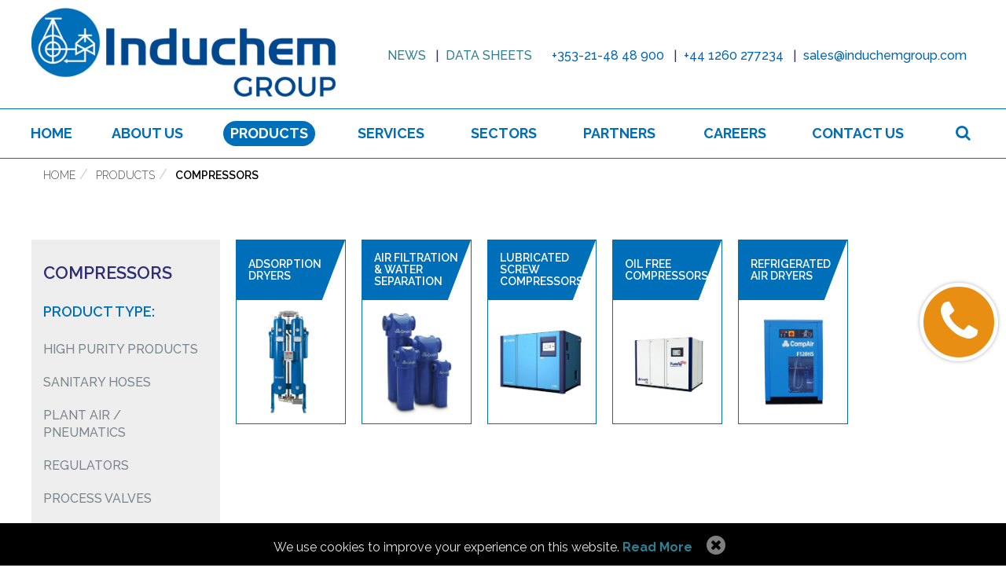

--- FILE ---
content_type: text/html;charset=UTF-8
request_url: https://www.induchemgroup.com/compressors/sector/food-and-beverage/
body_size: 11082
content:


<!DOCTYPE html>
<html lang="en">
	<head>

		<meta http-equiv="X-UA-Compatible" content="IE=edge">
		<meta name="viewport" content="width=device-width, initial-scale=1">
		<!-- The above 3 meta tags *must* come first in the head; any other head content must come *after* these tags -->
		<meta name="theme-color" content="#005151">
		<meta content="Granite Digital" name="author"/>
		<meta http-equiv="content-type" content="text/html; charset=utf-8" /> 
	<title>Compressors | Induchem Group</title>
		<meta name="Description" content="Induchem Group" /> 
	<meta name="Keywords" content="Induchem Group" /> 
	<base href="https://www.induchemgroup.com/" />
	<link rel="shortcut icon" href="favicon.ico?ver=2" type="image/x-icon" /> 
			<noscript>
			  <META HTTP-EQUIV="Refresh" CONTENT="0;URL=javascript-required">
			</noscript>
		

		<!-- favicon list -->
		<link rel="apple-touch-icon" sizes="57x57" href="fav/apple-icon-57x57.png">
		<link rel="apple-touch-icon" sizes="60x60" href="fav/apple-icon-60x60.png">
		<link rel="apple-touch-icon" sizes="72x72" href="fav/apple-icon-72x72.png">
		<link rel="apple-touch-icon" sizes="76x76" href="fav/apple-icon-76x76.png">
		<link rel="apple-touch-icon" sizes="114x114" href="fav/apple-icon-114x114.png">
		<link rel="apple-touch-icon" sizes="120x120" href="fav/apple-icon-120x120.png">
		<link rel="apple-touch-icon" sizes="144x144" href="fav/apple-icon-144x144.png">
		<link rel="apple-touch-icon" sizes="152x152" href="fav/apple-icon-152x152.png">
		<link rel="apple-touch-icon" sizes="180x180" href="fav/apple-icon-180x180.png">
		<link rel="icon" type="image/png" sizes="192x192"  href="fav/android-icon-192x192.png">
		<link rel="icon" type="image/png" sizes="32x32" href="fav/favicon-32x32.png">
		<link rel="icon" type="image/png" sizes="96x96" href="fav/favicon-96x96.png">
		<link rel="icon" type="image/png" sizes="16x16" href="fav/favicon-16x16.png">
		<link rel="manifest" href="fav/manifest.json">
		<meta name="msapplication-TileColor" content="#ffffff">
		<meta name="msapplication-TileImage" content="fav/ms-icon-144x144.png">
		<meta name="theme-color" content="#ffffff">

		<link rel="stylesheet" href="https://maxcdn.bootstrapcdn.com/font-awesome/4.6.3/css/font-awesome.min.css">
		<link rel="stylesheet" href="//code.jquery.com/ui/1.12.1/themes/base/jquery-ui.min.css">

		<link href="https://fonts.googleapis.com/css?family=Raleway:300,400,500,600,700,800" rel="stylesheet">
		<link href="css/allPlugin.css" type="text/css" rel="stylesheet">
		
		<link href="css/styles.css?v=1.4" type="text/css" rel="stylesheet">
		<link href="css/styles-enhanced.css?v=1.1" type="text/css" rel="stylesheet">
		<link href="css/lemur-bootstrap.css?v=1.4" type="text/css" rel="stylesheet">
		<link href="https://cdnjs.cloudflare.com/ajax/libs/magnific-popup.js/1.1.0/magnific-popup.min.css" type="text/css" rel="stylesheet">


		<script>
			// Picture element HTML5 shiv
			document.createElement( "picture" );
		</script>
		<script src="assets/picturefill/picturefill.min.js" async></script>

		<!-- HTML5 shim and Respond.js for IE8 support of HTML5 elements and media queries -->
		<!-- WARNING: Respond.js doesn't work if you view the page via file:// -->
		<!--[if lt IE 9]>
		<script src="https://oss.maxcdn.com/html5shiv/3.7.2/html5shiv.min.js"></script>
		<script src="https://oss.maxcdn.com/respond/1.4.2/respond.min.js"></script>
		<![endif]-->

		<link rel="search" type="application/opensearchdescription+xml" title="Induchem Group" href="/opensearch.xml">
		

		<script type="text/javascript" src="assets/jquery/jquery-1.11.3.min.js" ></script>
		

		<script type="text/javascript">
			var width = $( window ).width();
			var url = "index.cfm?action=gdcdata.CartActions.ActAjaxSetBrowserWidth";
			$.ajax({ url:url, async:true, data: { width: width} });
		</script>

		<script type="text/javascript">
			var siteUrl = "https://www.induchemgroup.com/";
			var priceSliderWidth = parseInt("120");
		</script>

		
			<meta name="google-translate-customization" content="7847c522486ef860-407d5815b89e80b5-gd2b33dc9cd08343c-f" />
		

		
		<!-- Global site tag (gtag.js) - Google Analytics -->
		<script async src="https://www.googletagmanager.com/gtag/js?id=UA-108374425-1"></script>
		<script>
		  window.dataLayer = window.dataLayer || [];
		  function gtag(){dataLayer.push(arguments);}
		  gtag('js', new Date());

		  gtag('config', 'UA-108374425-1');
		</script>

		

		<script>
	        function equalHeight(group) {
	            tallest = 0;
	            group.each(function() {
	                thisHeight = $(this).height();
	                if(thisHeight > tallest) {
	                   tallest = thisHeight;
	                }
	             });
	             group.height(tallest);
	    	}
		</script>

		
		
	<script type='text/javascript' src='https://www.induchemgroup.com/siteEngine/js/mouseMovement.js'></script><script type='text/javascript' src='https://www.induchemgroup.com/siteEngine/js/usedKeyboard.js'></script></head>

	<body id="compressors" class="nothome" data-spy="scroll" data-target="#nav-scroll">

		

		<div id="fb-root" style="display:none;"></div>
		<div id="clickGuard" style="display:none;"></div>

		<div id="threeDSecure" style="display:none;">
			<iframe src="https://www.induchemgroup.com/blank.txt"></iframe>
		</div>

		

		<div id="stickycookiePolicy"  >
		  <div class="inner">
			We use cookies to improve your experience on this website.
			<a class="more" href="cookiepolicy">Read More</a>
			<a class="close" href="javascript:;" onclick="closeCookiePolicy();">Allow Cookies</a>
		  </div><!--/inner-->
		</div><!--/stickycookiePolicy-->

		<div id="noscript">
			<div id="noscriptMessage">
				<p>You must enable Javascript in your browser to use this website.</p>
				<a href="https://enable-javascript.com/" target="_blank">Click here to find out how</a>
			</div>
		</div>

		<script type="text/javascript">
			if($("#noscript").length>0){
				$("#noscript").hide();
				$("#noscript").remove();
			}
		</script>

		<div id="wrap" class="remodal-bg">

			<a href="#content" class="skip">Skip to content</a>
			<div class="menu-overlay"></div><!--/holds overlay when menu is open-->
			<div class="miniCart" id="miniCart"> 
						<div id="miniCartEmpty">
							<button class="close" title="close"><span class="sr-only">Close</span><img src="images/layout/xdark.png" alt=""></button>
							Your cart is currently empty.
						</div>
					</div>

			<header class="header">
				<div class="search">
					<button class="close" title="close"><span class="sr-only">Close</span><img src="images/layout/x.png" alt=""></button>
					<form id="searchForm" class="searchForm miniForm" method="get" action="index.cfm">
						<input type="hidden" name="page" value="search">
						<fieldset class="form-group">
							<label for="q" class="sr-only">Search</label>
							<input type="text" class="form-control" name="q" id="q" placeholder="Search" autocomplete="off">
							<button type="submit"><span class="sr-only">Search</span><i class="fa fa-search"></i></button>
						</fieldset><!--/form-group-->
					</form>
				</div><!--/search-->
				<div class="container-fluid">
					<div class="row">
						<div class="colTop">
							<div class="col-md-4">
								<a href="/"><img class="logo" src="images/layout/logo.png" alt="Specialist Process Engineering Solutions | Induchem Group"></a>
							</div>
							<div class="col-md-8">
								<div class="top-nav">
									<ul class="top-link">
											<li class="first lev1 simpleDropdown"><a href="https://www.induchemgroup.com/news/" title="News">News</a></li>
	<li class="lev1 last simpleDropdown"><a href="https://www.induchemgroup.com/data-sheets/" title="Data sheets">Data sheets</a></li>

									</ul>
									<ul class="top-contact">
										<li><a href="tel:+353-21-48 48 900"><i class="fa fa-phone"></i><span>+353-21-48 48 900</span></a></li>
										<li><a href="tel:+44 1260 277234"><i class="fa fa-phone"></i><span>+44 1260 277234</span></a></li>

										<li><a href="mailto:sales@induchemgroup.com"><i class="fa fa-envelope"></i><span>sales@induchemgroup.com</span></a></li>
									</ul>
								</div>

 								<button class="showMenu hidden-lg"><i class="fa fa-bars"></i><span class="sr-only">Menu</span></button>
								<!--/slideOutMenu-->

							</div>
						</div> 
						<div class="col-md-12 colMenu">
							<div class="slideOutMenu">
								<button class="close hidden-lg" title="close"><img src="images/layout/xdark.png" alt="" /><span>Close</span></button>
								<ul class="mainNav nav">


										<li class="first lev1 navhome simpleDropdown"><a href="https://www.induchemgroup.com/" title="Home">Home</a></li>
	<li class="lev1 navabout-us simpleDropdown"><a href="https://www.induchemgroup.com/about-us/" title="About Induchem Group">About us</a></li>
	<li class="onPath lev1 navproducts simpleDropdown"><a href="https://www.induchemgroup.com/products/" title="Products">Products</a>
			<button
				class="btn-arrow"
				type="button"
				data-toggle="collapse"
				data-target="#megaMenu_01"
				aria-expanded="false"
				aria-controls="megaMenu_01">
				<i
					class="fa fa-angle-down"
					aria-hidden="true"></i>
			</button>
			<div
				class="menu-wrap collapse"
				id="megaMenu_01">
				<div class="container-fluid">
					<button
						class="close"
						type="button"
						data-toggle="collapse"
						data-target="#megaMenu_01"
						aria-expanded="false"
						aria-controls="megaMenu_01">
						<i
							class="fa fa-angle-left"
							aria-hidden="true"></i>
						<span>Products</span>
					</button>

					<div class="row" >

						

							<div class="col-xs-12 col-lg-3">
								<h3>
									<a data-pid="1" href="javascript:;">Pumps & Vacuum</a>
								</h3>

								

								<ul>
									
										<li>
											<a data-pid="2" href="products/air-operated-double-diaphragm-pumps/">Air Operated Diaphragm Pumps</a>
										</li>
									
										<li>
											<a data-pid="3" href="products/screw-vacuum-pumps/">Dry Screw Vacuum Pumps</a>
										</li>
									
										<li>
											<a data-pid="4" href="products/claw-type-vacuum-pumps-blowers/">Claw Type Vacuum Pumps & Blowers</a>
										</li>
									
										<li>
											<a data-pid="5" href="products/dry-running-rotary-vane-vacuum-pumps/">Dry Running Rotary Vane Pumps </a>
										</li>
									
										<li>
											<a data-pid="6" href="products/oil-flooded-rotary-vane-vacuum-pumps/">Oil Flooded Rotary Vane Pumps</a>
										</li>
									
										<li>
											<a data-pid="7" href="products/radial-blower/">Radial Pumps</a>
										</li>
									
										<li>
											<a data-pid="8" href="products/rotary-lobe/">Rotary Lobe</a>
										</li>
									
										<li>
											<a data-pid="9" href="products/side-channel-blowers/">Side Channel Blowers</a>
										</li>
									
										<li>
											<a data-pid="10" href="products/liquid-ring-pumps/">Liquid Ring Vacuum Pumps</a>
										</li>
									
								</ul>
							</div>
						

							<div class="col-xs-12 col-lg-3">
								<h3>
									<a data-pid="11" href="javascript:;">Valves & Actuation</a>
								</h3>

								

								<ul>
									
										<li>
											<a data-pid="12" href="products/ball-valves/">Ball Valves</a>
										</li>
									
										<li>
											<a data-pid="13" href="products/butterfly-valves/">Butterfly Valves</a>
										</li>
									
										<li>
											<a data-pid="14" href="products/balancing-valves/">Balancing Valves</a>
										</li>
									
										<li>
											<a data-pid="15" href="products/check-valves/">Check Valves </a>
										</li>
									
										<li>
											<a data-pid="16" href="control-valves1/">Control Valves</a>
										</li>
									
										<li>
											<a data-pid="17" href="products/industrial-diaphragm-valves/">Diaphragm Valves</a>
										</li>
									
										<li>
											<a data-pid="18" href="products/gates-globes-check-valves/">Gate Valves</a>
										</li>
									
										<li>
											<a data-pid="19" href="products/gates-globes-check-valves/">Globe Valves</a>
										</li>
									
										<li>
											<a data-pid="20" href="products/knife-gate-valves/">Knife Gate Valves</a>
										</li>
									
										<li>
											<a data-pid="21" href="regulators1/">Regulators</a>
										</li>
									
										<li>
											<a data-pid="22" href="products/pressure-safety-relief-valves/">Safety Valves</a>
										</li>
									
										<li>
											<a data-pid="23" href="products/sleeved-plug-valves/">Plug Valves</a>
										</li>
									
										<li>
											<a data-pid="24" href="products/powder-handling-valves/">Powder Handling Valves</a>
										</li>
									
										<li>
											<a data-pid="25" href="products/pressure-independent-control-valves/">PICVs</a>
										</li>
									
										<li>
											<a data-pid="26" href="products/pneumatic-actuators/">Valve Actuators and Accessories</a>
										</li>
									
								</ul>
							</div>
						

							<div class="col-xs-12 col-lg-3">
								<h3>
									<a data-pid="27" href="javascript:;">Pipeline and Accessories</a>
								</h3>

								

								<ul>
									
										<li>
											<a data-pid="28" href="products/lined-pipe-spools-spacers/">Lined Pipe</a>
										</li>
									
										<li>
											<a data-pid="29" href="products/flange-guards-spray-guards/">Flange guards and protectors</a>
										</li>
									
										<li>
											<a data-pid="30" href="sanitary-hoses/">Hoses</a>
										</li>
									
										<li>
											<a data-pid="31" href="products/ch-series-compact-hygienic/">Behringer Pipe Supports</a>
										</li>
									
										<li>
											<a data-pid="32" href="products/hygienic-clamps/">Sanitary Fittings and clamps</a>
										</li>
									
										<li>
											<a data-pid="33" href="products/strainers/">Strainers</a>
										</li>
									
										<li>
											<a data-pid="34" href="products/sightglasses/">Sightglasses</a>
										</li>
									
										<li>
											<a data-pid="35" href="products/expansion-bellows/">Expansion Bellows</a>
										</li>
									
								</ul>
							</div>
						

							<div class="col-xs-12 col-lg-3">
								<h3>
									<a data-pid="36" href="javascript:;">Steam Equipment</a>
								</h3>

								

								<ul>
									
										<li>
											<a data-pid="37" href="products/steam-products/">Steam systems</a>
										</li>
									
										<li>
											<a data-pid="38" href="products/steam-traps/">Steam Traps </a>
										</li>
									
										<li>
											<a data-pid="39" href="products/sanitary-hose-accessories/">Washdown Stations</a>
										</li>
									
										<li>
											<a data-pid="40" href="products/strainers/">Strainers</a>
										</li>
									
										<li>
											<a data-pid="41" href="products/steam-products/">Heat Exchangers</a>
										</li>
									
								</ul>
							</div>
						

							<div class="col-xs-12 col-lg-3">
								<h3>
									<a data-pid="42" href="javascript:;">Tank Safety Equipment</a>
								</h3>

								

								<ul>
									
										<li>
											<a data-pid="43" href="products/rupture-discs/">Bursting Discs</a>
										</li>
									
										<li>
											<a data-pid="44" href="products/emergency-pressure-relief-vents/">Flame Arrestors</a>
										</li>
									
										<li>
											<a data-pid="45" href="products/tank-blanketing-valves/">Tank Blanketing and Conservation Vents</a>
										</li>
									
										<li>
											<a data-pid="46" href="products/reliance-water-gauge-valves/">Level Gauges</a>
										</li>
									
										<li>
											<a data-pid="47" href="products/pressure-safety-relief-valves/">Pressure Safety Valves</a>
										</li>
									
								</ul>
							</div>
						

							<div class="col-xs-12 col-lg-3">
								<h3>
									<a data-pid="48" href="javascript:;">Plant Air and Pneumatics</a>
								</h3>

								

								<ul>
									
										<li>
											<a data-pid="49" href="products/lubricated-screw-compressors/">Air Compressors</a>
										</li>
									
										<li>
											<a data-pid="50" href="products/air-filtration-water-separation/">Air Treatment</a>
										</li>
									
										<li>
											<a data-pid="51" href="products/special-purpose-solenoid-valves/">Solenoid Valves</a>
										</li>
									
										<li>
											<a data-pid="52" href="products/air-distribution-networks/">Air Distribution Networks</a>
										</li>
									
										<li>
											<a data-pid="53" href="products/hose-reels/">Hose and Hose Reels</a>
										</li>
									
										<li>
											<a data-pid="54" href="products/pneumatic-push-in-fittings/">Pneumatic Fittings </a>
										</li>
									
										<li>
											<a data-pid="55" href="products/aventics/">Fluid Power</a>
										</li>
									
										<li>
											<a data-pid="56" href="products/general-purpose-solenoid-valves/">Fluid Control</a>
										</li>
									
										<li>
											<a data-pid="57" href="products/dry-running-rotary-vane-vacuum-pumps/">Vacuum Handling </a>
										</li>
									
								</ul>
							</div>
						


					</div>

				</div>
			</div>

			<script>
				$(document).ready(function() {
					$('.navproducts ').addClass("hasChildren");
				});
			</script>
		</li>
	<li class="lev1 navengineering-services simpleDropdown"><a href="https://www.induchemgroup.com/engineering-services/" title="Services">Services</a></li>
	<li class="lev1 navsectors simpleDropdown"><a href="https://www.induchemgroup.com/sectors/" title="Sectors">Sectors</a></li>
	<li class="lev1 navpartners simpleDropdown"><a href="https://www.induchemgroup.com/partners/" title="Partners">Partners</a></li>
	<li class="lev1 navcareers simpleDropdown"><a href="https://www.induchemgroup.com/careers/" title="Careers">Careers</a></li>
	<li class="lev1 navcontact-us simpleDropdown"><a href="https://www.induchemgroup.com/contact-us/" title="Contact Us">Contact Us</a></li>


									




									<!-- <li class="search-item lev1 sel"><i class="fa fa-search"></i></li> -->
									<li class="search-item lev1 sel"><button title="Search"><i class="fa fa-search"></i><span class="sr-only">Search</span></button></li>
								</ul>
							</div><!--/slideOutMenu-->
						</div>

					</div><!--/row-->
				</div><!--/container-fluid-->

					<div class="search">
						<button class="close" title="close"><span class="sr-only">Close</span><img src="images/layout/x.png" alt=""></button>
						<form id="searchForm" class="searchForm miniForm" method="get" action="index.cfm">
							<input name="page" value="search" type="hidden">
							<fieldset class="form-group">
								<label for="q" class="sr-only">Search</label>
								<input class="form-control" name="q" id="q" placeholder="Search" autocomplete="off" type="text">
								<button type="submit"><span class="sr-only">Search</span><i class="fa fa-search"></i></button>
							</fieldset><!--/form-group-->
						</form>
					</div>

			</header>



		

		
		
	<div class="alert success" id="messageBg"  style="display:none;"  >
		<div class="inner">
			
			<button class="close" title="close" onclick="$('#messageBg').hide();"><span class="sr-only">Close</span><i class="fa fa-times-circle"></i></button>	
			<div class="text">
				<i class="fa fa-info-circle"></i>
				
				<span id="messageText"></span>
			</div><!--/text-->
			<div class="buttons">
				<a href="javascript:;" onclick="$('#messageBg').hide();" class="btn1 btn">ok</a>
				<a href="javascript:;" style="display:none" class="btn2 btn">button</a>
			</div><!--/nuttons-->
			
		</div><!--/inner-->
	</div><!--/alert-->


<!-- ********** CONTENT WRAP ********** -->
<div class="contentWrap" id="content">

	

	<div class="section mainContent">
		<div class="container-fluid">

			<div class="row">
				
						<div class="path col-md-9">
					

					<ul class="breadcrumb">
						<li class='first'><a href="https://www.induchemgroup.com/" title="Home">Home</a></li><li  class='middle' ><a href="https://www.induchemgroup.com/products/" title="Products">Products</a></li><li class="sel"><a href="https://www.induchemgroup.com/compressors/" title="Compressors">Compressors</a></li>
						
					</ul>
					</div><!--/path-->
				
					<div class="filters col-md-12 ">
						<button class="toggleFilters btn btn-greenDark"><span>Filter</span></button>
						<div class="inner">
							
						</div><!--/inner-->
					</div><!--/filters-->
				
			</div><!--/row-->

			<div class="row">

				
					<div class="sidebar col-md-3 col-lg-3">
						<h3 class="showPageNav hidden-md hidden-lg">Browse this section <i class="fa fa-angle-down"></i></h3>
						<div class="inner">
							<div class="navigation-block">
								
									<h1>Compressors</h1>
								

								<span class="title">
									
										Product Type:
									
								</span>
								<ul class="pageNavList">
										<li class="first lev1 simpleDropdown"><a href="https://www.induchemgroup.com/high-purity-aseptic-valves-/" title="High Purity Products">High Purity Products</a></li>
	<li class="lev1 simpleDropdown"><a href="https://www.induchemgroup.com/sanitary-hoses/" title="Sanitary Hoses">Sanitary Hoses</a></li>
	<li class="lev1 simpleDropdown"><a href="https://www.induchemgroup.com/plant-air-pneumatics/" title="Plant air / pneumatics">Plant air / pneumatics</a></li>
	<li class="lev1 simpleDropdown"><a href="https://www.induchemgroup.com/regulators1/" title="Regulators">Regulators</a></li>
	<li class="lev1 simpleDropdown"><a href="https://www.induchemgroup.com/process-valves/" title="Process Valves">Process Valves</a></li>
	<li class="lev1 simpleDropdown"><a href="https://www.induchemgroup.com/control-valves1/" title="Control Valves">Control Valves</a></li>
	<li class="lev1 simpleDropdown"><a href="https://www.induchemgroup.com/lined-products/" title="Lined Products">Lined Products</a></li>
	<li class="lev1 simpleDropdown"><a href="https://www.induchemgroup.com/pipeline-accessories/" title="Pipeline Accessories">Pipeline Accessories</a></li>
	<li class="lev1 simpleDropdown"><a href="https://www.induchemgroup.com/automation/" title="Automation">Automation</a></li>
	<li class="onPath lev1 sel simpleDropdown haschildren"><a href="https://www.induchemgroup.com/compressors/" title="Compressors">Compressors</a>	
<ul class="subNavList1 sub-menu">
		<li class="first lev2"><a href="https://www.induchemgroup.com/rotary-screw-compressors/" title="Rotary Screw Compressors">Rotary Screw Compressors</a></li>
		<li class="lev2 last"><a href="https://www.induchemgroup.com/air-treatment/" title="Air Treatment">Air Treatment</a></li>
</ul><!--/subNavList1 sub-menu-->

</li>
	<li class="lev1 simpleDropdown"><a href="https://www.induchemgroup.com/pumps-vacuum/" title="Pumps &amp; Vacuum">Pumps &amp; Vacuum</a></li>
	<li class="lev1 simpleDropdown"><a href="https://www.induchemgroup.com/Single-Use-Products /" title="Single Use Products ">Single Use Products </a></li>
	<li class="lev1 featured simpleDropdown"><a href="https://www.induchemgroup.com/safety-devices/" title="Safety Devices">Safety Devices</a></li>
	<li class="lev1 last simpleDropdown"><a href="https://www.induchemgroup.com/instrumentation/" title="Instrumentation">Instrumentation</a></li>

								</ul>
							</div><!--/navigation-block-->

						</div><!--/inner-->
					</div>

					<div class="content col-md-9 col-lg-9">
				
						<div class="copy" id="description">
							
						</div>
					
						<div class="hero_bar top">
							
						</div>
						
						<input type="hidden" id="totalProduct" value="5" />
						<input type="hidden" id="startProduct" value="1" />
						<input type="hidden" id="endProduct" value="5" />
						<input type="hidden" id="productsPerPage" value="40" />
						<input type="hidden" id="currentPage" value="1" />
						<input type="hidden" id="pageCount" value="1" />
						<input type="hidden" id="viewAllProducts" value="0" />
					
						<ul class="productList">
							

					<div class="item col-sm-4 ">
						<div class="inner">
                            <a class="productTitle" href="https://www.induchemgroup.com/products/adsorption-dryers/">
                                <h2 class="blockTitle"><span>Adsorption Dryers</span></h2>
                            </a>
							<a class="" href="https://www.induchemgroup.com/products/adsorption-dryers/">
								<img src="contentFiles/productImages/Large/1499153191488_1498726155445113004-High-Efficiency-Adsorption-Dryers.jpg" alt="Adsorption Dryers">
							</a>
							
						</div>
					</div>

					
				

					<div class="item col-sm-4 ">
						<div class="inner">
                            <a class="productTitle" href="https://www.induchemgroup.com/products/air-filtration-water-separation/">
                                <h2 class="blockTitle"><span>Air Filtration & Water Separation</span></h2>
                            </a>
							<a class="" href="https://www.induchemgroup.com/products/air-filtration-water-separation/">
								<img src="contentFiles/productImages/Large/1499150904214_1498725303778113005-Air-Filtration--Water-Seperation1.jpg" alt="Air Filtration & Water Separation">
							</a>
							
						</div>
					</div>

					
				

					<div class="item col-sm-4 ">
						<div class="inner">
                            <a class="productTitle" href="https://www.induchemgroup.com/products/lubricated-screw-compressors/">
                                <h2 class="blockTitle"><span>Lubricated Screw Compressors</span></h2>
                            </a>
							<a class="" href="https://www.induchemgroup.com/products/lubricated-screw-compressors/">
								<img src="contentFiles/productImages/Large/1500625607592_1499331157975113002-LubricatedScrewCompressor.jpg" alt="Lubricated Screw Compressors">
							</a>
							
						</div>
					</div>

					
				

					<div class="item col-sm-4 ">
						<div class="inner">
                            <a class="productTitle" href="https://www.induchemgroup.com/products/oil-free-compressors/">
                                <h2 class="blockTitle"><span>Oil Free Compressors</span></h2>
                            </a>
							<a class="" href="https://www.induchemgroup.com/products/oil-free-compressors/">
								<img src="contentFiles/productImages/Large/1508507156111_113001--Oil-Free.jpg" alt="Oil Free Compressors">
							</a>
							
						</div>
					</div>

					
				

					<div class="item col-sm-4 ">
						<div class="inner">
                            <a class="productTitle" href="https://www.induchemgroup.com/products/refrigerated-air-dryers/">
                                <h2 class="blockTitle"><span>Refrigerated Air Dryers</span></h2>
                            </a>
							<a class="" href="https://www.induchemgroup.com/products/refrigerated-air-dryers/">
								<img src="contentFiles/productImages/Large/1499152699916_1498726289918113003-F-Series-Frigeration-Dryers.jpg" alt="Refrigerated Air Dryers">
							</a>
							
						</div>
					</div>

					
				
						</ul>
								</div><!--/content-->

			

		</div><!--/row-->

	</div><!--/container-fluid-->
</div><!--/mainContent-->


		<div class="contact-wrapper">
			<div class="narrow-content">
				<h1>Contact Us</h1>
				<p>Please use the following form if you wish to get in touch with us</p>

				<div class="formWizFormWrap">
					

<form method="post" action="index.cfm?action=gdcdata.CartActions.ActContactMessages" name="contactUsForm" id="contactUsForm" novalidate onsubmit="return validateContactForm()" style="min-width: 300px">
	<input type="hidden" name="page" value="message-sent">
	<ul>
		<li>
			
			<div class="field">
				<div class="left sp2">
					<input name="contactName" id="contactName" class="medium" type="text"  placeholder="Your name">
				</div>
			</div>
	    </li>

	    <li>
			<div class="field">
				<div class="left sp2">
					<input name="contactPhone" id="contactPhone" class="medium" type="text" placeholder="Phone No.">
				</div>
			</div>
	    </li>

	    <li>
			<div class="field">
				<input name="contactEmail" id="contactEmail" class="medium" type="text" placeholder="Email Address">
			</div>
	    </li>

	    <li >
	    	<div class="field">
	    		<input name="contactOrganisationName" id="contactOrganisationName" class="medium" type="text" placeholder="Organisation Name">
	    	</div>
	    </li>

	    <li >
	    	<div class="field">
	    		<textarea  name="contactEnquiry" id="contactEnquiry" class="medium" rows="5" placeholder="How  can we help you?"></textarea>
	       </div>
	   </li>
	</ul>
	<div class="gdFormFooter">
		 

<input type="hidden" name="cffp" value="true"/>


				
				<input type="hidden" name="formfield1234567891"  value=""/>
				
					
				<input type="hidden" name="formfield1234567892"  value=""/>
				
				<input type="hidden" name="formfield1234567893" value="40000335,19842622"/>
			
				
				<span style="display:none">Leave this field empty <input type="text" name="formfield1234567894" value=""/></span>
			
		<input class="submitBut" value="Send Message" type="submit">
       
          
	</div>
</form>

				</div> <!-- formWizFormWrap -->
			</div>	
		</div><!-- contact-wrapper -->
	

			</div><!--/contentWrap-->

			<footer class="footer">
				<div class="container-fluid">
					<div class="row footerTop text-center">
						<div class="col-sm-12">
							<img src="images/layout/logoWhite.png" alt="">
						</div><!--/col-->
					</div><!--/row-->


					<div class="row footerAdresses">
						
							<div class="col-sm-3 addressOffice">
						    	<h1 class="titleAddress visible-xs">Ireland Cork Office</h1>
						    	<div class="inner">
									<div class="address">

										Induchem Components Ltd,<br />
Cashel House,&nbsp;<br />
Estuary Business &amp; Technology Park,<br />
Kilnagleary,<br />
Carrigaline, Co. Cork,<br />
Ireland&nbsp;P43 D959

									</div>
									<div class="contact">

										
											<span>
												<a href="tel:<a href='tel:0214848900'>021 48 48 900</a>">
													<i class="fa fa-phone"></i>
													<a href='tel:0214848900'>021 48 48 900</a>
												</a>
											</span>
										
											<span>
												<a href="tel:021 48 48 901">
													<img src="images/layout/phone-icon.png" alt="Phone">
													021 48 48 901
												</a>
											</span>
										
											<span>
												<a href="mailto:sales@induchemgroup.com">
													<i class="fa fa-envelope"></i>
													sales@induchemgroup.com
												</a>
											</span>
										

										
									</div>
								</div>
						    </div>
						
							<div class="col-sm-3 addressOffice">
						    	<h1 class="titleAddress visible-xs">Ireland Dublin Office</h1>
						    	<div class="inner">
									<div class="address">

										Induchem Dublin Ltd,<br />
Unit 58, Southern Cross Business Park,<br />
Boghall Road,<br />
Co.Wicklow,<br />
Ireland

									</div>
									<div class="contact">

										
											<span>
												<a href="tel:<a href='tel:01-2763177'>01-2763177</a>">
													<i class="fa fa-phone"></i>
													<a href='tel:01-2763177'>01-2763177</a>
												</a>
											</span>
										
											<span>
												<a href="tel:01-2763178">
													<img src="images/layout/phone-icon.png" alt="Phone">
													01-2763178
												</a>
											</span>
										
											<span>
												<a href="mailto:sales@induchemgroup.com">
													<i class="fa fa-envelope"></i>
													sales@induchemgroup.com
												</a>
											</span>
										

										
									</div>
								</div>
						    </div>
						
							<div class="col-sm-3 addressOffice">
						    	<h1 class="titleAddress visible-xs">UK Office</h1>
						    	<div class="inner">
									<div class="address">

										Induchem UK Ltd,&nbsp;<br />
Unit 1, Palatine Mill<br />
Radnor Park Industrial Estate,<br />
Congleton,<br />
Cheshire,<br />
CW12 4XJ

									</div>
									<div class="contact">

										
											<span>
												<a href="tel:<a href='tel:(+44)1260277234'>(+44) 1260 277234</a>">
													<i class="fa fa-phone"></i>
													<a href='tel:(+44)1260277234'>(+44) 1260 277234</a>
												</a>
											</span>
										
											<span>
												<a href="tel:(+44) 1260 277649">
													<img src="images/layout/phone-icon.png" alt="Phone">
													(+44) 1260 277649
												</a>
											</span>
										
											<span>
												<a href="mailto:salesuk@induchemgroup.com">
													<i class="fa fa-envelope"></i>
													salesuk@induchemgroup.com
												</a>
											</span>
										

										
									</div>
								</div>
						    </div>
						
							<div class="col-sm-3 addressOffice">
						    	<h1 class="titleAddress visible-xs">Glasgow Office</h1>
						    	<div class="inner">
									<div class="address">

										Induchem UK

Antonine House,

Callendar&nbsp;Boulevard,

Callendar&nbsp;Business Park,

Falkirk,

FK1 1XE

Scotland

									</div>
									<div class="contact">

										
											<span>
												<a href="mailto:salesuk@induchemgroup.com">
													<i class="fa fa-envelope"></i>
													salesuk@induchemgroup.com
												</a>
											</span>
										

										
									</div>
								</div>
						    </div>
						
							<div class="col-sm-3 addressOffice">
						    	<h1 class="titleAddress visible-xs">Induchem UK</h1>
						    	<div class="inner">
									<div class="address">

										Induchem UK,<br />
AllSafe &amp; Valve Service Division,<br />
Unit B14,<br />
William Way,<br />
Moss Industrial Estate,<br />
Leigh,<br />
WN7 3PT<br />
UK

									</div>
									<div class="contact">

										
											<span>
												<a href="tel:<a href='tel:01942952222'>01942 952222</a>">
													<i class="fa fa-phone"></i>
													<a href='tel:01942952222'>01942 952222</a>
												</a>
											</span>
										
											<span>
												<a href="mailto:salesuk@induchemgroup.com">
													<i class="fa fa-envelope"></i>
													salesuk@induchemgroup.com
												</a>
											</span>
										

										
									</div>
								</div>
						    </div>
						
					</div>

					<style type="text/css">
						.footerAdresses, .row.contactOffice{
							display: -webkit-flex;
					        display: -moz-flex;
					        display: -ms-flex;
					        display: -o-flex;
					        display: flex;
					        -webkit-flex-flow: row wrap;
					        -moz-flex-flow: row wrap;
					        -ms-flex-flow: row wrap;
					        -o-flex-flow: row wrap;
					        flex-flow: row wrap;
					        justify-content: center;
						}

						@media (min-width: 768px) {
						    .col-sm-3.addressOffice:nth-child(4n+5) {
							    margin-top: 35px;
							}
						}
					</style>

					<div class="row bottom">
						<div class="col-md-12 col-lg-5 bottom-nav">
							<ul>
									<li class="first lev1 navprivacy-and-security simpleDropdown"><a href="https://www.induchemgroup.com/privacy-and-security/" title="Privacy &amp; Security">Privacy &amp; Security</a></li>
	<li class="lev1 navcookiepolicy simpleDropdown"><a href="https://www.induchemgroup.com/cookiepolicy/" title="Cookie Policy">Cookie Policy</a></li>
	<li class="lev1 navsitemap simpleDropdown"><a href="https://www.induchemgroup.com/sitemap/" title="Sitemap">Sitemap</a></li>

							</ul>
							<ul class="socialNavList">
									<li class="first lev1 navlinkedin last simpleDropdown"><a href="https://www.linkedin.com/company/induchem" target="_blank" title="LinkedIN" class=" external">LinkedIN</a></li>


		               		 </ul>
						</div>
						<div class="col-md-12 col-lg-7 copy-box">
							&copy;2026 Induchem Components Ltd. <span class="divider">|</span> <a href="http://www.granite.ie/" target="_blank">Designed by Granite Digital</a>
						</div>


					</div><!--/bottom-->
				</div><!--/container-fluid-->
			</footer>

			<div class="phoneIconContact"><a class="callBack" href="contact-us/"><span><i class="fa fa-phone"></i></span></a></div>

		</div><!--/wrap-->

		


		<script src="js/bootstrap.min.js"></script>
		<script src="assets/slick/slick.min.js"></script>
		<script src="assets/remodal/remodal.min.js"></script>
		

		<script type="text/javascript" src="assets/jquery-ui/jquery-ui.min.js"></script>

		<script type="text/javascript" src="assets/lazyload/jquery.lazyload.min.js"></script>
		<script type="text/javascript" src="assets/placeholder/jquery.placeholder.min.js"></script>

		
		<script type="text/javascript" src="js/site.js?v=1.4" ></script>
		<script type="text/javascript" src="js/cart.min.js?v=1.3" ></script>
		
		<script src="https://cdnjs.cloudflare.com/ajax/libs/jqueryui/1.12.1/jquery-ui.min.js"></script>

		
		

		<!--[if lt IE 7]>
			<script type="text/javascript" src="js/tabs.js"></script>
		<![endif]-->

		

		<script type="text/javascript">
			$(function() {

				$('.gdLogin_wrap.create').each(function () {
				    if (!$(this).text().match(/^\s*$/)) {
				        $(this).insertBefore($(this).prev('.gdLogin_wrap'));
				    }

				    $('.gdLogin_wrap.create').addClass("open");
				});

				

				$('.slick-slide .text h3').each(function () {
					var $slide = $(this).parents(".slick-slide");
					if ($slide.attr('aria-describedby') != undefined) { // ignore extra/cloned slides
						$(this).attr('id', $slide.attr('aria-describedby'));
					}
				});

				$('.slick-slide .text h2').each(function () {
					var $slide = $(this).parents(".slick-slide");
					if ($slide.attr('aria-describedby') != undefined) { // ignore extra/cloned slides
						$(this).attr('id', $slide.attr('aria-describedby'));
					}
				});

				$('.brandLogosList.slick-slider li h2').each(function () {
					var $slide = $(this).parents(".slick-slide");
					if ($slide.attr('aria-describedby') != undefined) { // ignore extra/cloned slides
						$(this).attr('id', $slide.attr('aria-describedby'));
					}
				});

				

				$(".mainNav a, .secondaryNav a, .breadcrumb a, .footerLinks a, .socialNavList a").removeAttr("title");

				

				// $(".dcsns-toolbar .f-rss, .f-stumbleupon, .f-delicious, .f-vimeo, .f-pinterest, .f-lastfm, .f-dribble, .f-deviantart, .f-tumblr").remove();
				// console.log("removed");
			});
		</script>

		<script type="text/javascript">
			$(".newsletterReturnPage").each(function(i, el){$(el).val(document.location.href);});
		</script>

		
		<script src="https://cdnjs.cloudflare.com/ajax/libs/magnific-popup.js/1.1.0/jquery.magnific-popup.min.js"></script>

	</body>
</html> 

--- FILE ---
content_type: text/css
request_url: https://www.induchemgroup.com/css/styles.css?v=1.4
body_size: 19041
content:
/******************************************************************************************

GENERAL STYLES

*******************************************************************************************/
@import url("https://cdnjs.cloudflare.com/ajax/libs/fancybox/3.0.47/jquery.fancybox.min.css");

body {
    font-family: "Raleway", sans-serif;
    font-size: 22px;
    font-weight: normal;
    line-height: 1.4;

    position: inherit;
    position: relative;
    left: 0;

    overflow-x: hidden;

    width: 100%;

    transition: 0.5s;

    color: #636366;

    -webkit-font-smoothing: antialiased;
}

body.active {
    /*position: fixed;*/
    /*-ms-transform: translateX(-78%);
	-webkit-transform: translateX(-78%);
	transform: translateX(-78%);*/
    /*left: -78%;*/
    overflow-y: hidden;
}

body .menu-overlay {
    position: fixed;
    z-index: 100;
    top: 0;
    right: 0;
    bottom: 0;
    left: 0;

    visibility: hidden;

    cursor: url("../images/layout/x.png"), auto;
    transition: 0.5s ease;

    opacity: 0;
    background: rgba(46, 47, 80, 0.95);
}

body.active .menu-overlay {
    visibility: visible;

    opacity: 1;
}

#wrap {
    margin: 0;
}

body:not(#home) .mainContent {
    margin-top: 0;
    margin-bottom: 20px;
}

h1,
h3,
h4,
h5,
h6,
.navigation-block .title,
.preHeading.brand {
    font-family: "Raleway", sans-serif;
    font-weight: 500;
    font-weight: normal;
    font-style: normal;
}

#pageTitle {
    font-family: "Raleway", sans-serif;

    /* font-size: 58px; */
    font-size: 2.8vw;
    font-weight: 500;
    line-height: 1.1;

    margin-top: 20px;

    text-align: center;
}

.productList .highlight .productTitle,
.productList .highlight .productSubTitle,
.productDetail .price,
.footer .bottom,
.checkout_header h2,
.cart_grid h2,
.checkoutAccordion .panel-title a {
    font-family: "Raleway", sans-serif;
    font-weight: 400;
}

.alert .text,
legend,
.product_added .prod_desc .title,
.sidebar .showPageNav {
    font-family: "Raleway", sans-serif;
    font-weight: normal;
}

.mainNav,
.footerNav,
.productList li:not(.highlight) .productTitle,
.productList li:not(.highlight) .productPrice,
.pageNavList a,
.breadcrumb li,
.productDetail p,
.productDetail .attribute,
.dropdown-menu,
.panel-group .panel-title,
.miniCart .note,
.miniCart .title,
.intro p {
    font-family: "Raleway", sans-serif;
    font-weight: 400;
}

a {
    -webkit-transition: all 0.3s ease;
    -o-transition: all 0.3s ease;
    transition: all 0.3s ease;

    color: #2E2D75;
}

a:focus,
a:hover,
a:active {
    color: #2C8091;
}

.copy a {
    text-decoration: underline;
}

.copy a:focus,
.copy a:hover,
.copy a:active {
    text-decoration: none;
}

ul,
ul li {
    margin: 0;
    padding: 0;

    list-style: none;
}

iframe {
    max-width: 100%;

    border: 0;
}

img {
    max-width: 100%;
    height: auto;
}

.container-fluid {}

.container-fluid .container-fluid {
    padding: 0;
}

a.inner,
a.inner:hover,
a.inner:focus {
    display: block;

    cursor: pointer;
    text-decoration: none;
}

.inner p {
    color: #636366;
}

/*self-clear elements*/

.formHolder:after,
.socialNavList:after,
.topNavList:after,
.slideDownContent:after,
form .form-group:after,
.attributes:after,
.buttons:after,
.productList:after,
.chooseShippingAddress .tab-container ul.etabs:after {
    display: table;
    clear: both;

    content: "";
}

/*skip to content*/

.skip {
    position: absolute;
    top: -5000em;
    left: -5000em;

    overflow: hidden;

    width: 1px;
    height: 1px;

    text-align: left;
}

a.skip:active,
a.skip:focus,
a.skip:hover {
    top: 0;
    left: 0;

    overflow: visible;

    width: auto;
    height: auto;
}


.sr-only {
    position: absolute !important;
}


/*COPY
General headings, paragraphs etc
********************************************************/

.copy {
    font-size: 22px;
    line-height: 34px;
}

h1 a,
h2 a,
h3 a,
h4 a,
h5 a,
h6 a,
h1 a:hover,
h2 a:hover,
h3 a:hover,
h4 a:hover,
h5 a:hover,
h6 a:hover,
h1 a:visited,
h2 a:visited,
h3 a:visited,
h4 a:visited,
h5 a:visited,
h6 a:visited,
h1 a:visited,
h2 a:active,
h3 a:active,
h4 a:active,
h5 a:active,
h6 a:active,
h1 a:visited,
h2 a:focus,
h3 a:focus,
h4 a:focus,
h5 a:focus,
h6 a:focus {
    text-decoration: none;

    color: inherit;
}

h1,
h2,
h3,
h4,
h5,
h6 {
    font-weight: 500;

    margin: 10px 0;

    text-transform: uppercase;

    color: #2E2D75;
}

h1 {
    font-size: 36px;
    line-height: 1.1;
}

h2 {
    font-size: 30px;
    line-height: 1.4;
}

h3 {
    font-size: 26px;
    line-height: 1.2;
}

.copy h2,
.copy h3,
.copy h4 {
    font-family: "Raleway", sans-serif;
}

.copy h4 {
    color: #101010;
}

.copy .box h4 {
    color: #2C8091;
}

.preHeading {
    font-size: 13px;

    margin: 10px 0 0;

    text-transform: uppercase;
}

.preHeading+h1,
.preHeading+h2,
.preHeading+h3,
.preHeading+h4,
.preHeading+h5,
.preHeading+h6 {
    margin-top: 0;
}

p,
.copy ul,
.copy ol {
    margin: 10px 0;
}

dl {
    margin: 20px 0 20px;
}

dt {
    text-transform: uppercase;

    color: #00A0DE;
}

dd {
    font-size: 14px;
    line-height: 20px;

    padding-bottom: 20px;
}


.copy blockquote {
    position: relative;

    margin: 30px 0;
    padding-top: 38px;
    padding-bottom: 20px;
    padding-left: 33px;

    border-color: #80BA27;
    background: #E7E9EB;
}

.copy blockquote:before {
    font-family: "FontAwesome";
    font-size: 60px;
    font-style: normal;

    position: absolute;
    top: 0;
    left: 20px;

    content: "\f10d";

    opacity: 1;
    color: #00A0DE;
}

.copy blockquote>* {
    padding-left: 60px;
}

.copy blockquote,
.copy blockquote p,
.copy blockquote li {
    font-size: 20px;
    font-weight: 300;
    line-height: 1.5;

    color: #11263B;
}

.copy cite {
    font-size: 14px;
    font-style: normal;

    display: block;

    text-align: right;
    text-transform: uppercase;
}

.copy cite:before {
    content: "- ";
}

.copy ul,
.copy ol {
    margin: 20px 0 20px;
}

.copy blockquote p {
    margin: 0 0 10px;
}

.copy blockquote p:first-child {
    margin-top: 0;
}

.copy ul {
    margin-left: 30px;
}

.copy ol {
    margin-left: 10px;
}

.copy li {
    position: relative;

    padding-bottom: 8px;
}

.copy ul li,
ul.datasheets li {
    position: relative;

    padding-bottom: 5px;
    padding-left: 20px;
}

.content ul li {
    padding-bottom: 5px;
}

.copy ul li:before,
ul.datasheets li:before {
    font-size: 10px;

    position: absolute;
    top: 12px;
    left: 0;

    display: block;

    width: 8px;
    height: 8px;

    content: "";

    border-radius: 50%;
    background-color: #005151;
}

.choose-filed ul li:before,
.induchem-group ul li:before,
ul.pageNavList li:before {
    display: none;
}

/*tables*/

table {
    margin: 20px 0;

    text-align: left;
}

table tr:nth-child(2n+2) {
    background: #FAFAFA;
}

table th,
table td {
    font-size: 15px;
    line-height: 20px;

    padding: 10px;

    vertical-align: top;

    color: #666666;
    border: 1px solid #EAE8E8;
}

table th {
    font-size: 15px;
    line-height: 16px;

    text-transform: uppercase;

    color: #005151;
    background: #F4F4F4;
}

td.amount,
th.amount {
    text-align: right;
}

body .tablesaw th,
body .tablesaw td {
    padding: 7px 10px 7px 10px;
}

table h3 {
    font-size: 16px;

    margin: 5px 0;

    color: #02AAC8;
}

table p {
    font-size: 13px;

    margin: 5px 0;

    color: #666666;
}


/*BREADCRUMB PATH
*******************************************************/
.banner {
    position: relative;
}

.path {
    /* position: absolute;
  right: 0;
  left: 0;
  top: 50%;
  -webkit-transform: translateY(-50%);
  -ms-transform: translateY(-50%);
  -o-transform: translateY(-50%);
  transform: translateY(-50%);
  z-index: 99999; */
}

.breadcrumb {
    margin: 5px 5px 20px;
    padding: 0;

    border-radius: 0;
    background: transparent;
}

.breadcrumb a {
    font-size: 14px;
    font-weight: 300;

    text-transform: uppercase;

    opacity: 0.7;
    color: #000000;
}

.breadcrumb .sel a {
    font-weight: 600;

    opacity: 1;
}

.breadcrumb>li+li:before {
    font-size: 18px;

    opacity: 0.5;
    color: #959595;
}





/*VIDEOS
*******************************************************/

.videoPlayerWrap {
    position: relative;

    overflow: hidden;

    width: 100%;
    height: 0;
    padding-bottom: 56.25%;
}

.videoPlayerWrap iframe {
    position: absolute;
    z-index: 0;
    top: 0;
    right: 0;
    bottom: 0;
    left: 0;

    overflow: hidden !important;

    width: 100% !important;
    height: 100% !important;

    border: 0;
}


/*SLICK CONTROLS
*******************************************************/

.slick-slide {
    outline: none;
}

.slick-slide img {
    /*width: 100%;*/
}

/*slick buttons*/

.slick-prev,
.slick-next {
    position: absolute;
    z-index: 1000;
    top: 53%;

    display: inline-block;

    width: 40px;
    height: 60px;
    margin-top: -60px;
    padding: 0;

    cursor: pointer;
    transition: 0.5s all ease;
    text-indent: -5000px;

    opacity: 0.7;
    border: 0;
    border-radius: 0;
    outline: none;
    background: transparent center center no-repeat;
}

body.active .slick-prev,
body.active .slick-next {
    position: absolute;
    z-index: 99;
}

.slick-prev {
    left: 40px;
}

.slick-next {
    right: 40px;
}

.slick .slick-prev:hover,
.slick .slick-next:hover {
    opacity: 1;
}

.slick-prev:before,
.slick-next:before {
    font-family: FontAwesome;
    font-size: 98px;
    font-weight: normal;
    font-style: normal;
    line-height: 45px;

    position: absolute;
    top: 0;

    width: 40px;
    height: 60px;

    text-decoration: inherit;
    text-indent: 0;

    color: #C8C5CE;
}

.slick-prev:before {
    left: 0;

    content: "\f104";
}

.slick-next:before {
    right: 0;

    content: "\f105";
}

@media all and (max-width: 1023px) {

    .slick .slick-prev,
    .slick .slick-next {
        width: 40px;
        height: 50px;
        margin-top: -25px;

        background-size: 100% auto;
    }
}

/*slick dots*/

.slick-dots {
    margin: 20px auto;
    padding: 0;

    text-align: center;
}

.banner .slick-dots {
    position: absolute;
    z-index: 10;
    right: 0;
    bottom: 20px;
    left: 0;

    margin: 0;
}

.slick-dots li {
    display: inline-block;

    margin: 0;
    padding: 0 3px;
}

.slick-dots button {
    display: block;

    width: 16px;
    height: 16px;
    margin: 0;
    padding: 0;

    text-indent: -5000px;

    opacity: 1;
    border: 0;
    border-radius: 50%;
    outline: none;
    background: #EAE8E8;
}

.slick-dots .slick-active button {
    background: #2C8091;
}


/*BUTTONS
*****************************************************************/

.buttons {
    margin-top: 20px;
    margin-bottom: 20px;
}


.btn {
    font-size: 20px;
    font-weight: 800;
    line-height: 22px;

    position: relative;
    position: relative;
    z-index: 2;

    overflow: hidden;

    margin-bottom: 10px;
    padding: 13px 100px 13px 35px;

    transition: 0.7s ease;
    white-space: normal;
    text-decoration: none !important;
    text-transform: uppercase;

    color: #FFFFFF;
    border: 2px solid #2F2E50;
    border-radius: 60px;
    background-color: #2F2E50;
    text-shadow: none;
}

.btn:active,
.btn:focus,
.btn-group.open .dropdown-toggle {
    -webkit-box-shadow: none;
    box-shadow: none;
}

.btn:hover {
    color: #2C2B4C;
    background-color: #FFFFFF;
}

.btn-green {
    color: #FFFFFF;
    border: 2px solid #2C8091;
    background-color: #2C8091;
}

.btn-trs {
    color: #636366;
    border: 1px solid #636366;
    background-color: transparent;
}




.btn:before,
body .gdFormFooter:before {
    font: normal normal normal 16px/1 FontAwesome;

    position: absolute;
    z-index: 0;
    z-index: 111;
    top: 50%;
    right: 20px;

    content: "\f0a9";
    transition: 0.7s ease;
    -webkit-transform: translateY(-50%);
    -ms-transform: translateY(-50%);
    -o-transform: translateY(-50%);
    transform: translateY(-50%);

    color: #FFFFFF;
}

.btn:before {
    color: #FFFFFF;
}

.btn:hover:before {
    color: #2F2E50;
}

.btn.btn-trs:before {
    color: #636366;
}





/*close buttons*/

.close,
button.close {
    font-size: 24px;

    position: absolute;
    z-index: 100;
    top: 0;
    right: 0;

    overflow: hidden;

    margin: 0;
    padding: 15px;

    cursor: pointer;
    transition: 0.5s ease;
    text-align: center;

    opacity: 1;
    color: #FFFFFF;
    background: transparent;
    text-shadow: none;
}

.close:focus,
.close:hover {
    opacity: 0.8;
    color: #FFFFFF;
}



/*bg
*******************************************************/
.bg-grey {
    color: #FFFFFF;
    background-color: #7C878B;
}

.bg-green {
    color: #FFFFFF;
    background-color: #2C8091;
}

.bg-purple {
    color: #FFFFFF;
    background-color: #2F2E50;
}


/*SLIDE OUT CONTENT
*******************************************************/

.slideOutContent {
    position: fixed;
    z-index: 999;
    top: 0;
    right: -100%;
    bottom: 0;

    width: 100%;
    padding: 0;

    transition: 0.5s ease-in;

    color: #FFFFFF;
    background-color: #11263B;
}

.slideOutContent>.inner {
    position: relative;

    overflow-y: auto;

    height: 100%;
}

.slideOutContent>.inner:before {
    left: 100%;
}

.slideOutContent.active>.inner:before {
    left: 0;
}

.slideOutContent.active {
    right: 0;
}

.slideOutContent .image {
    padding: 0;

    text-align: center;

    background: #80BA27;
}

.slideOutContent .text {
    padding: 30px;
}

.slideOutContent .text * {
    color: #FFFFFF;
}

.slideOutContent h3 {
    font-size: 30px;
    line-height: 34px;
}


/*REMODAL CONTENT
******************************************************************/

.remodal {
    background: #E9E8E4;
}

.remodal .close {
    position: absolute;
    z-index: 10;
    top: 0;
    right: 0;
}

.remodal-wrapper form {
    text-align: left;
}

.remodal.video {
    max-width: 80%;

    background: #000000;
    background: rgba(0, 0, 0, 0.5);
}



/*ACCORDIONS PANELS
******************************************************************/

.panel-group .panel {
    border-color: #EAE8E8;
    border-radius: 0;
    -webkit-box-shadow: none;
    box-shadow: none;
}

.panel-group .panel-heading {
    padding: 0;

    border: 0;
    border-bottom: 1px solid transparent;
    border-top-left-radius: 0;
    border-top-right-radius: 0;
    background: transparent;
}

.panel-group .panel-heading a {
    position: relative;

    display: block;

    padding: 12px 10px;
}

.panel-group .panel-heading a:before {
    position: relative;
    top: -1px;

    display: inline-block;

    width: 15px;

    content: "-";
    text-align: left;
}

.panel-group .panel-heading a.collapsed:before {
    top: auto;

    content: "+";
}

.panel-default>.panel-heading+.panel-collapse>.panel-body {
    padding-top: 0;

    border-top: 0;
}

.panel-group .panel-body>*:first-child {
    margin-top: 0;
}


/*FORMS
******************************************************************/

.formHolder {
    /*background: #eae8e8;*/
    margin: 15px auto;
    padding: 15px;
}

.formHolder.blue {
    color: #FFFFFF;
    background: #00A0DE;
}

.formHolder.rounded {
    border-radius: 6px;
}

form.general {
    /*max-width: 900px;*/
}

fieldset {
    margin: 15px 0;
}

legend {
    font-size: 24px;

    margin-bottom: 0;
    padding: 0 5px;

    color: #101010;
    border: 0;
}

form .form-control {
    border-color: #2C8091;
    border-radius: 0;
}

form *[class*=col] {
    padding: 0 5px;
}

form label,
form .label {
    font-size: 14px;
    font-weight: 700;
    line-height: 16px;

    display: block;

    margin-top: 10px;
    margin-bottom: 5px;

    text-align: left;
    vertical-align: baseline;
    white-space: normal;

    color: #101010;
    border-radius: 0;
}

.blue form label,
.blue form .label {
    color: #FFFFFF;
}

form .divider {
    position: relative;

    display: block;
    float: left;

    width: 10px;
    padding-top: 5px;

    opacity: 0.2;
}

form .row {
    min-height: 36px;
}



.generalForm ::-webkit-input-placeholder {
    color: #11263B;
}

.generalForm ::-moz-placeholder {
    color: #11263B;
}

.generalForm :-ms-input-placeholder {
    color: #11263B;
}

form .form-control {
    height: 36px;

    color: #11263B;
}

form textarea.form-control {
    height: 100px;
}

form .col {
    position: relative;

    float: left;

    padding: 0 5px;
}

form .dateOfBirth .col {
    width: 60px;
}

form .dateOfBirth .col:last-child {
    width: 90px;
}

form .dateOfBirth .col .form-control {
    text-align: center;
}

/*MINI FORMS - used for search, mailing list*/

.miniForm {
    max-width: 300px;
    margin: 0 auto;

    border: 1px solid #F7F6F6;
}

.miniForm.searchForm {
    max-width: 100%;

    border: 1px solid #2C8091;
}

.miniForm ::-webkit-input-placeholder {
    opacity: 0.5;
    color: #2C8091;
}

.miniForm ::-moz-placeholder {
    opacity: 0.5;
    color: #2C8091;
}

.miniForm :-ms-input-placeholder {
    opacity: 0.5;
    color: #2C8091;
}

.miniForm .form-group {
    margin: 0;
}

.miniForm .form-control {
    float: left;

    width: 80%;
    height: 40px;

    color: #2C8091;
    border: 0;
    background: #FFFFFF;
    box-shadow: none;
}

.miniForm button {
    font-size: 18px;

    float: right;

    width: 17%;
    height: 40px;

    color: #FFFFFF;
    border: 0;
    background: #2C8091;
}

.searchForm .form-control {
    width: 85%;
}

.searchForm button {
    font-size: 14px;

    width: 15%;

    color: #2C8091;
    background: #FFFFFF;
}

/*INLINE FORMS*/

form.inline .btn {
    height: 36px;
    padding: 5px 10px;
}

@media all and (max-width: 767px) {

    form.inline .form-control,
    form.inline .btn {
        margin-top: 10px;
    }
}



/*HEADER
******************************************************************/
.showMenu,
.slideOutMenu .close {
    display: none;
}

.header {
    position: relative;
    z-index: 110;

    transition: 0.5s ease;
    /* background-color: #fff; */
}



body:not(#home) .header {
    border-bottom: 1px solid #006FBA;
}

.header .container-fluid {
    /*padding: 0 125px; */
    padding: 0;
}

.header .row {
    margin: 0;
}

.header .logo {
    display: block;

    height: auto;
    padding: 0;
    padding-top: 10px;

    transition: 0.3s ease;
}

.top-nav {
    margin-top: 55px;
}

.top-nav ul,
.top-nav li {
    display: inline-block;
}

.top-nav a {
    font-weight: 500;

    color: #0066B1;
}

.header .col-md-8>div {
    text-align: right;
}

.top-nav a {
    font-size: 18px;

    position: relative;

    padding: 0 10px;
}

.top-link a {
    text-transform: uppercase;

    color: #2C8091;
}

.top-nav a:before {
    position: absolute;
    top: 0;
    left: -3px;

    float: left;

    content: "|";

    color: #2E2D75;
}

.top-link li:first-child a:before,
.top-contact li:first-child a:before,
.top-contact i {
    display: none;
}

.colTop,
.colMenu {
    overflow: auto;

    padding: 0 130px !important;
}

.colMenu {
    margin-top: 15px;
    padding-bottom: 15px !important;

    -webkit-transition: ease all 0.3s;
    -o-transition: ease all 0.3s;
    transition: ease all 0.3s;

    border-top: 1px solid #006FBA;
}

.mainNav {
    display: table;

    width: 100%;
    margin-top: 15px;
}

.mainNav li {
    display: table-cell;

    -webkit-transition: all ease 0.3s;
    -o-transition: all ease 0.3s;
    transition: all ease 0.3s;
}

.mainNav a {
    font-size: 20px;
    font-weight: 700;
    line-height: 22px;

    display: inline-block !important;

    margin-right: 10px;
    padding: 7px 20px !important;

    -webkit-transition: all ease 0.5s;
    -o-transition: all ease 0.5s;
    transition: all ease 0.5s;
    text-transform: uppercase;

    color: #006FBA;
    border-radius: 20px;
}

.mainNav>li:hover>a,
.mainNav>li.active>a,
.mainNav li.onPath>a,
.mainNav li>a:hover,
.mainNav li>a:active,
.mainNav li>a:focus {
    color: #FFFFFF;
    background: #006FBA;
}

.search-item>button {
    color: #006FBA;
    border: medium none;
    background: transparent none repeat scroll 0 0;
}


@media (min-width: 992px) {
    header.sticky {
        z-index: 2000;
    }

    .header.sticky .colMenu {
        position: fixed;
        top: 0;

        margin-top: 0;
        padding-bottom: 15px;

        border-bottom: 2px solid #006FBA;
        background-color: #FFFFFF;
    }
}


/*search*/

.header .search {
    position: fixed;
    z-index: -1;
    top: -200px;
    right: 0;
    left: 0;

    visibility: hidden;

    height: 0;
    padding: 40px 15px 15px;

    -webkit-transition: all linear 0.4s;
    -o-transition: all linear 0.4s;
    transition: all linear 0.4s;

    border-top: 5px solid #FFFFFF;
    border-bottom: 5px solid #FFFFFF;
    background: #11263B;
    background: rgba(46, 45, 77, 0.9);
}

.header.search-open .search {
    z-index: 1000;
    top: -15px;

    visibility: visible;

    height: 150px;
}

.header.search-open .showSearch .fa:before {
    display: inline-block;

    width: 17px;

    content: "\f00d";
}

.header .search form {
    max-width: 800px;
    margin: 0 auto;
}

.header .search form fieldset {
    background-color: #FFFFFF;
}

.header .search .form-control {
    font-family: "montserratultra_light", sans-serif;
    font-size: 24px;

    height: 60px;

    color: #101010;
}

.searchForm button {
    font-size: 32px;

    height: 60px;
    padding-right: 20px;

    text-align: right;
}




/*BANNER
used for rotating images sliders / hero images
the image height will dictate the height of the slider
***********************************************************************/
.heroImage,
.products-slider {
    visibility: hidden;
}

.slick-initialized {
    visibility: visible;
}

/* body#home .banner {
  background-color: #2c8091;
} */
.banner .container-fluid {
    padding-right: 0;
    padding-left: 0;
}

.banner .row {
    padding: 0;

    color: #FFFFFF;
}

.banner .text {
    position: absolute;
    z-index: 10;
    top: 20px;
    right: 20px;
    bottom: 20px;
    left: 20px;

    display: -webkit-flex;
    display: flex;

    width: 100%;
    padding: 10px 15px;

    text-align: center;

    color: #FFFFFF;

    -webkit-align-items: center;
    align-items: center;
}

.banner .inner {
    width: 100%;
}

.banner h1 {
    font-size: 1.7vw;
    font-weight: 500;
    line-height: 1.1;

    margin-bottom: 30px;

    color: #FFFFFF;
}

.banner p {
    font-weight: 400;
    line-height: 1.1;

    color: #FFFFFF;
}

.banner li.text-left .text {
    top: 0;
    bottom: 0;
    left: 0;

    width: 47%;
    padding-right: 70px;
    padding-left: 130px;

    text-align: left;
}


.banner li.text-left .text:before {
    position: absolute;
    z-index: -1;
    top: 0;
    left: -30%;

    width: 150%;
    height: 260%;

    content: "";
    -webkit-transform: rotate(74deg);
    -ms-transform: rotate(74deg);
    -o-transform: rotate(74deg);
    transform: rotate(74deg);

    background: rgba(47, 46, 80, 0.6) none repeat scroll 0 0;
}

.banner .btn {
    min-width: 250px;
    margin-right: 15px;

    text-align: left;
}




/* .banner li.text-left .text:after {
  border-bottom: 100px solid red;
  border-right: 50px solid transparent;
  height: 0;

  content: "";
  display: block;
  right: -30px;
  position: absolute;
  top: 0;
  bottom: 0;
  width: 20%;
  z-index: 1;
  background-color: #ccc;
}
 */


.banner p {
    font-size: 20px;
}

.banner .buttons {
    margin-top: 40px;
}


.banner .callBack {
    position: absolute;
    z-index: 999;
    right: 130px;
    bottom: -30px;

    width: 100px;
    height: 100px;

    -webkit-transition: all ease 0.3s;
    -o-transition: all ease 0.3s;
    transition: all ease 0.3s;
    text-align: center;

    color: #FFFFFF;
    border: 5px solid #FFFFFF;
    border-radius: 50%;
    background-color: #E88F13;
}

.banner .callBack:hover,
.phoneIconContact .callBack:hover {
    text-decoration: none;

    background-color: #E88F13;
}

.banner .callBack:hover i,
.phoneIconContact .callBack:hover i {
    transform: translateZ(0px);
    animation: 0.82s cubic-bezier(0.36, 0.07, 0.19, 0.97) 0s normal both 1 running b;

    color: #2F2E50;

    backface-visibility: hidden;
    perspective: 1000px;
}

.banner .callBack span,
.phoneIconContact .callBack span {
    font-size: 60px;

    display: -webkit-flex;
    display: -moz-flex;
    display: -ms-flex;
    display: -o-flex;
    display: flex;

    height: 100%;

    text-transform: uppercase;

    color: #FFFFFF;

    justify-content: center;
    align-items: center;
}


.phoneIconContact {
    position: fixed;
    z-index: 1000;
    top: 50%;
    right: 10px;

    width: 55px;
    width: 100px;
    height: auto;
    height: 100px;

    -webkit-transition: all ease 0.3s;
    -o-transition: all ease 0.3s;
    transition: all ease 0.3s;

    color: #FFFFFF;
    border: 5px solid #FFFFFF;
    border-radius: 50%;
    border-radius: 50%;
    background-color: #E88F13;
    box-shadow: 0 0 5px rgba(0, 0, 0, 0.3);
}



.banner .choose-filed {
    margin: 20px 0;
    padding: 0;
}

.choose-filed {
    margin: 70px 0;
    padding: 70px 0;

    background-color: #2C8091;
}

.choose-filed h1 {
    font-size: 2.6vw;

    color: #FFFFFF;
}

.banner .choose-filed h1 {
    margin-bottom: 15px;
}

.choose-filed ul {
    overflow: auto;

    width: 70%;
    width: 70%;
    margin: 0 auto;
    margin-top: 20px;
}

.choose-filed li {
    font-weight: 500;

    display: inline-block;

    min-height: 280px;

    /* max-width: 250px;*/
    margin: 10px 0;
    padding: 0 !important;

    list-style: none;

    text-align: center;
    text-transform: uppercase;

    color: #FFFFFF;
    background: url(../images/images/circle.png) no-repeat;
    background-position: center center;
    background-size: 80%;
}

.banner .choose-filed li {
    min-height: 200px;

    /*background-size: 70%;
	min-height: 230px;*/

    background-size: auto 100%;
}

.choose-filed li p {
    /* background-color: #2f2e50;
	border: 14px solid #fff;
	border-radius: 50%;
	padding: 30px 20px; */
    line-height: 1.1;

    position: absolute;
    top: 45%;
    right: 0;
    left: 0;

    display: block;

    margin-top: 0;
    margin-bottom: 0;

    -webkit-transform: translateY(-50%);
    -ms-transform: translateY(-50%);
    -o-transform: translateY(-50%);
    transform: translateY(-50%);
}

.choose-filed li span {
    font-size: 4.5vw;
    font-weight: 800;
    line-height: 1;
    line-height: normal;

    display: block;

    padding-bottom: 10px;
}

.banner .choose-filed li span {
    font-size: 4vw;
    line-height: 1;
}

.choose-filed>p {
    width: 60%;
    margin: 15px auto;

    color: #FFFFFF;
}

@media (max-width: 1550px) {
    .banner .choose-filed>p {
        display: none;
    }
}

.banner .testimonial-item {
    width: 50%;
    margin: 30px auto 0;
}

.testimonial-item img {
    display: block;

    width: auto;
    margin: 15px auto 35px;
}

.testimonial-item p {
    font-size: 28px;
    font-weight: 300;

    color: #FFFFFF;
}

.testimonial-item .detail {
    font-size: 20px;
    font-weight: 600;

    margin-top: 30px;
}








/*Home
***********************************************************************/
body#home .contentWrap {
    text-align: center;
}

.newsInsights {
    margin: 35px 0 50px;
}

.section .row>p {
    width: 75%;
    margin: 0 auto;
}

.list-news {
    display: -webkit-flex;
    display: -moz-flex;
    display: -ms-flex;
    display: -o-flex;
    display: flex;

    margin-top: 20px;

    -webkit-flex-wrap: wrap;
    -moz-flex-wrap: wrap;
    -ms-flex-wrap: wrap;
    -o-flex-wrap: wrap;
    flex-wrap: wrap;
}

.newsInsights .col {
    float: left;

    width: 33.333%;
}

/*.newsInsights .col  div.bg-img {
	padding: 0;
}*/
.newsInsights .col>div {
    border: 1px solid #FFFFFF;
}

.newsInsights .bg-green,
.newsInsights .bg-purple,
.newsInsights .bg-grey {
    /* min-height: 500px; */
    padding: 60px 40px 115px;
}

.newsInsights .bg-grey {
    min-height: 390;
}

.newsInsights .col p {
    font-size: 24px;
    font-weight: 300;

    overflow: hidden;

    max-height: 139px;
    padding-right: 60px;

    text-align: left;
}

.newsInsights .btn {
    position: absolute;
    bottom: 55px;
    left: 40px;
}

@media (min-width: 1024px) {
    body .newsInsights .col>div {
        position: relative;

        overflow: hidden;

        padding-bottom: 48%;
    }

    .newsInsights .col .wrapper {
        position: absolute;
        z-index: 11;
        top: 0;
        right: 0;
        bottom: 0;
        left: 0;

        display: -webkit-flex;
        display: -moz-flex;
        display: -ms-flex;
        display: -o-flex;
        display: flex;
        flex-direction: column;

        width: 100%;
        height: 100%;

        -webkit-flex-direction: column;
        -moz-flex-direction: column;
        -ms-flex-direction: column;
        -o-flex-direction: column;
        justify-content: center;
    }

    .newsInsights .col .wrapper:before,
    .newsInsights .col .wrapper:after {
        content: normal;
    }

    .newsInsights .col p {
        padding-left: 40px;
    }

    .newsInsights .btn {
        position: relative;
        bottom: auto;
        left: auto;

        display: inline-block;
        float: left;

        max-width: 230px;
        margin-left: 30px;

        white-space: nowrap;
    }
}

.productsField {
    margin-bottom: 35px;
    padding: 30px 0;

    background-color: #EDF0F0;
}

.productsField .container-fluid,
.similarProducts .container-fluid {
    padding: 0;
}

.productList {
    /*  width: 80%; */
    margin: 30px auto 20px;
}

/*@media (min-width: 1200px) {
	#products .breadcrumb {
		left: 0;
		margin: auto;
		position: absolute;
		right: 0;
		text-align: center;
		top: -135px;
		width: auto;
	}
	#products .breadcrumb a {
		color: #fff;
	}
}*/
.content .productList {
    display: -webkit-flex;
    display: -moz-flex;
    display: -ms-flex;
    display: -o-flex;
    display: flex;

    margin-top: 0;

    -webkit-flex-flow: row wrap;
    -moz-flex-flow: row wrap;
    -ms-flex-flow: row wrap;
    -o-flex-flow: row wrap;
    flex-flow: row wrap;
}

/* .productsField .row >p {
	width: 70%;
	margin: 0 auto;
}  */
.products-slider .item {
    width: 25%;
    /* background-color: #fff; */
}

/* .productList .item {

    position: relative;
    margin: 0 0 65px;
    padding: 0 10px;
    width: 14%;
}
*/
.blockTitle {
    font-size: 14px;
    font-weight: 600;
    line-height: 1.1;

    position: relative;

    display: -webkit-flex;
    display: -moz-flex;
    display: -ms-flex;
    display: -o-flex;
    display: flex;
    overflow: hidden;

    height: 76px;
    margin-top: 0;
    margin-bottom: 5px;
    padding: 20px 15px 20px 15px;

    text-align: left;
    text-transform: uppercase;

    color: #FFFFFF !important;
    background-color: #006FBA;

    -ms-align-items: center;
    align-items: center;
    /*	overflow: hidden;
	text-overflow: ellipsis;
	white-space: nowrap;*/
}

.blockTitle:before {
    position: absolute;
    z-index: 1;
    top: 0;
    right: 0;
    bottom: 0;
    left: 0;

    /*background-color:  #006fba;*/

    width: 100%;
    height: 100%;

    content: "";

    background-color: #006FBA00;
}

.blockTitle:after {
    position: absolute;
    z-index: 2;
    top: 0;
    right: 0;

    display: block;

    width: 0;
    height: 0;

    content: "";

    border-top: 130px solid transparent;
    border-right: 50px solid #FFFFFF;
    border-left: 50px solid transparent;


    /* border-color: transparent #fff transparent transparent;
	border-style: solid;
	border-width: 130px 50px 0 50px;
	content: "";
	height: 0;
	position: absolute;
	right: 0;
	transition: all 0.3s ease 0s;
	width: 0;
	z-index: 0; */
}

.blockTitle>span {
    position: relative;
    z-index: 3;
}

.productList img {
    position: relative;

    display: block;

    width: auto;
    max-height: 260px;
    margin: -6px auto 0;
    padding: 0 5px;

    background-color: #FFFFFF;
}

.view-field {
    position: absolute;
    right: 0;
    bottom: 20px;
    left: 0;

    text-align: center;
}

.view-field .btn {
    font-size: 14px;
    font-weight: 700;

    padding: 12px 40px 12px 15px;
}

/* .products-slider .slick-slide.slick-active.last-child */
.products-slider .slick-slide:not(.slick-active) {
    opacity: 0.4;
    background: #FFFFFF none repeat scroll 0 0;
}

/* .products-slider .slick-prev {
	display: none!important;
} */

.products-slider .slick-next,
.products-slider .slick-next:before,
.products-slider .slick-prev,
.products-slider .slick-prev:before {
    width: 80px;
    height: 80px;

    opacity: 1;
}

.products-slider .slick-next {
    right: 5px;
}

.products-slider .slick-prev {
    left: 5px;
}

.products-slider .slick-next:before {
    content: "";

    background: url(../images/images/product-arrow-next.png) no-repeat;
    background-size: 100%;
}

.products-slider .slick-prev:before {
    content: "";

    background: url(../images/images/product-arrow-prev.png) no-repeat;
    background-size: 100%;
}


.more-field .btn {
    padding-right: 60px;
}

ul.industries-list {
    display: block;
    overflow: hidden;

    margin: 25px 0;

    text-align: center;
}

ul.industries-list li {
    position: relative;

    height: 200px;
    padding: 20px 15px 40px;

    -webkit-transition: 0.2s ease;
    -o-transition: 0.2s ease;
    transition: 0.2s ease;

    border: 1px solid #FFFFFF;
    background-color: #EDF0F0;
    /*display: -webkit-flex;
	display: -moz-flex;
	display: -ms-flex;
	display: -o-flex;
	display: flex;
	justify-content: center;
	align-items: center;*/
}

ul.industries-list li a {
    position: absolute;
    top: 50%;
    right: 0;
    left: 0;

    display: block;

    min-height: 100px;
    padding: 0 10px;

    -webkit-transform: translateY(-50%);
    -ms-transform: translateY(-50%);
    -o-transform: translateY(-50%);
    transform: translateY(-50%);
    transform: translateY(-50%);
}

ul.industries-list li p {
    font-size: 16px;
    font-weight: 500;

    text-transform: uppercase;

    color: #636366;
}

ul.industries-list li.last {
    text-align: left;

    background-color: #E88F13;
    /* align-items: flex-end; */
}

ul.industries-list li.last a {
    top: 50%;

    min-height: 1px;

    -webkit-transform: translateY(-50%);
    -ms-transform: translateY(-50%);
    -o-transform: translateY(-50%);
    transform: translateY(-50%);
}

ul.industries-list li.last a p {
    /*font-size: 2.2vw;*/
    font-size: 28px;
    line-height: 1.1;

    margin: 0;
    padding-left: 10px;

    -webkit-transition: 0.2s ease;
    -o-transition: 0.2s ease;
    transition: 0.2s ease;

    color: #FFFFFF;
}

ul.industries-list li.last a span {
    -webkit-transition: 0.2s ease;
    -o-transition: 0.2s ease;
    transition: 0.2s ease;

    color: #2F2E50;
}

ul.industries-list li.last:hover a span {
    color: #FFFFFF;
}

ul.industries-list li a:hover {
    transition: 0.5s ease all;
    text-decoration: none;
}

ul.industries-list li:hover {
    background-color: #2F2E50;
}

ul.industries-list li:hover a p {
    color: #FFFFFF;
}

ul.industries-list li.last:hover a p {
    color: #E88F13;
}

ul.industries-list li img {
    transition: 0.5s ease all;
}

ul.industries-list li:hover img {
    -webkit-transform: scale(0.9);
    -ms-transform: scale(0.9);
    -o-transform: scale(0.9);
    transform: scale(0.9);
}


















@keyframes b {

    10%,
    90% {
        transform: translate3d(-1px, 0px, 0px);
    }

    20%,
    80% {
        transform: translate3d(2px, 0px, 0px);
    }

    30%,
    50%,
    70% {
        transform: translate3d(-4px, 0px, 0px);
    }

    40%,
    60% {
        transform: translate3d(4px, 0px, 0px);
    }
}





/*FOOTER
***********************************************************************/

.footer {
    font-size: 18px;
    line-height: 34px;

    padding-top: 50px;
    padding-bottom: 50px;

    color: #D5D5DC;
    background-color: #2F2E50;
}

.footerTop {
    margin-bottom: 40px;
}

.footer .contact span {
    display: block;
}

.footer .contact i {
    width: 25px;
    margin-right: 10px;
}

.footer .contact span:first-child i {
    margin-right: 7px;
}

.footer .contact img {
    margin-right: 10px;
}

.footer .fa-mobile {
    font-size: 18px;
}

.footer a {
    color: #D5D5DC;
}

.footer a:hover {
    text-decoration: none;

    color: #E88F13;
}

.footerNav {
    margin: 0;
}

.footerNav li {
    color: #FFFFFF;
}

.footer .bottom {
    margin-top: 50px;
}

.footer .bottom .copy-box {
    text-align: right;
}

.footer .bottom .divider {
    padding: 0 15px;
}

.row.bottom:after,
.row.bottom:before {
    content: normal;
}

.row.bottom,
.bottom .copy-box {
    display: -webkit-flex;
    display: -moz-flex;
    display: -ms-flex;
    display: -o-flex;
    display: flex;
}

.bottom .copy-box {
    text-align: right;

    align-items: center;
    justify-content: flex-end;
}

.bottom-nav {
    text-align: left;
}

.bottom-nav li {
    display: inline-block;

    margin-right: 12px;
}

.footer .address {
    margin-bottom: 15px;
}


/*SOCIAL NAV
***********************************************************************/

.navtwitter a:before {
    content: "\f099";
}

.navtwitter a:hover {
    background-color: #34ABF3;
}

.navfacebook a:before {
    content: "\f09a";
}

.navfacebook a:hover {
    background-color: #4F6AA3;
}

.navlinkedin a:before {
    content: "\f0e1";
}

.navlinkedin a:hover {
    background-color: #1A85BD;
}

.navyoutube a:before {
    content: "\f16a";
}

.navyoutube a:hover {
    background-color: #D23736;
}

.navflickr a:before {
    content: "\f16e";
}

.navrss a:before {
    content: "\f09e";
}

.navpinterest a:before {
    content: "\f0d2";
}

.navgoogle a:before {
    content: "\f0d5";
}

.navvimeo a:before {
    content: "\f27d";
}

.navinstagram a:before {
    content: "\f16d";
}

.navtripadvisor a:before {
    content: "\f262";
}

.navplus a:before {
    content: "\f067";
}

.footer .socialNavList {
    margin: 15px 0;
    /* float: right; */
}

.bottom-nav>ul {
    display: inline-block;

    vertical-align: middle;
}

.header .socialNavList {
    float: right;

    margin: 8px 0;
}

.socialNavList li {
    display: inline-block;
    overflow: hidden;

    margin: 0;
    padding: 0 5px;
}

.socialNavList a {
    position: relative;

    display: block;

    width: 50px;
    height: 50px;
    padding: 0;

    transition: 0.5s ease;
    text-align: center;
    text-indent: -5000px;

    color: #FFFFFF;
    border-radius: 50%;
    background: transparent;
    background-color: #444362;
}

.socialNavList a:before {
    font-family: "FontAwesome";
    font-size: 26px;
    font-weight: normal;
    font-style: normal;
    line-height: 38px;

    position: absolute;
    top: -5px;
    right: 0;
    left: 0;

    display: block;

    padding-top: 11px;

    text-align: center;
    text-indent: 0;
}





/*************************************************************************************************

CONTENT BLOCVKS

*************************************************************************************************/


/*PAGE CONTENT BLOCKS
***********************************************************/

.content {
    overflow-x: hidden;
}


.filter-wrapper {
    width: 100%;
    margin-top: 30px !important;
    margin-bottom: 15px !important;

    text-align: center;
}

.filter-wrapper select {
    font-size: 21px;
    font-weight: 500;

    box-sizing: border-box;
    width: 33.333%;
    max-width: 300px;
    height: 65px;
    margin: 0 5px 10px 0;

    /* -moz-appearance: none;
	background-image: linear-gradient(45deg, transparent 50%, #2c8091 50%), linear-gradient(135deg, #2c8091 50%, transparent 50%);
	background-position: calc(103% - 20px) calc(27px + 0px), calc(103% - 15px) calc(27px + 0px), 100% 0;
	background-repeat: no-repeat;
	padding: 5px 37px 5px 5px; */
    padding: 5px;

    text-transform: uppercase;

    color: #2C8091;
    border: 1px solid #2C8091;
}

.filter-wrapper select option {
    padding: 5px;
}

/*NEWSLETTER
***********************************************************/

.newsletter .bg-grey {
    margin: 10px 0;
    padding: 20px 0 40px;

    text-align: center;
}



.mainContent>.container-fluid .content>.row {
    display: flex;

    margin-bottom: 50px;
}

.col-md-3.sidebar {
    width: 17%;
    padding-right: 0;
    padding-left: 0;

    background-color: #EEEEEE;
}

.col-md-9.content {
    width: 83%;
}

/*PAGE NAV LIST
***********************************************************/

.showSubNav {
    font-size: 20px;

    margin-top: 0;

    cursor: default;
}

.navigation-block {
    padding: 15px 0 30px;
}

.navigation-block+.navigation-block {
    margin-top: -1px;
}

.navigation-block .title {
    font-size: 18px;
    font-weight: 600;

    display: block;

    padding-right: 15px;
    padding-bottom: 5px;
    padding-left: 15px;

    text-transform: uppercase;

    color: #006FBA;
}

.pageNavList {
    display: block !important;

    margin-top: 10px !important;
    margin-left: 0 !important;
}

.pageNavList li.lev1 {
    padding-right: 0;
    padding-left: 15px !important;
}

.pageNavList li a {
    font-size: 16px;
    font-weight: 500;
    line-height: 22px;

    position: relative;

    display: block;

    padding: 10px 20px 10px 0;

    transition: 0.5s ease;
    text-decoration: none;
    text-transform: uppercase;

    color: #7C878B;
}

.pageNavList li.haschildren>a:before {
    font: normal normal normal 14px/1 FontAwesome;

    position: absolute;
    position: absolute;
    top: 12px;
    right: 10px;

    display: inline-block;

    content: "\f105";
}

.pageNavList li.haschildren.lev1 {
    background-color: rgba(204, 204, 204, 0.4);
}

.pageNavList li a:hover {
    text-decoration: none;

    color: #2F2E50;
}

.pageNavList .sel>a {
    color: #2F2E50;
}

.sidebar .subNavList1.sub-menu {
    padding-left: 15px;
}

.sidebar .subNavList2.sub-menu {
    padding-left: 15px;
}



/*STICKY Cookie Policy
***********************************************************/

div#stickycookiePolicy {
    position: fixed;
    z-index: 500;
    right: 0;
    bottom: 0;
    left: 0;

    height: auto;
    padding: 12px;

    color: #FFFFFF;
    color: rgba(255, 255, 255, 0.9);
    background: rgba(0, 0, 0, 0.9);
    background-color: #000000;
}


div#stickycookiePolicy .inner {
    font-size: 16px;

    position: relative;
    z-index: 10;

    margin: 0 auto;

    text-align: center;
}


div#stickycookiePolicy a.more {
    font-weight: bold;

    color: #2C8091;
}

div#stickycookiePolicy a.more:hover {
    opacity: 1;
}

div#stickycookiePolicy a.close {
    position: relative;

    display: inline-block;
    float: none;

    width: 47px;
    margin-bottom: -10px;
    padding: 5px;

    cursor: pointer;
    text-indent: -5000px;
}

div#stickycookiePolicy a.close:hover {
    opacity: 1;
}

div#stickycookiePolicy a.close:before {
    font-family: "FontAwesome";
    font-size: 28px;
    font-weight: normal;
    font-style: normal;
    line-height: 32px;

    position: absolute;
    top: 0;
    right: 0;
    left: 5px;

    content: "\f057";
    -webkit-transition: all 0.3s ease;
    -moz-transition: all 0.3s ease;
    transition: all 0.3s ease;
    text-decoration: none;
    text-indent: 0;

    opacity: 0.5;
    color: #FFFFFF;
}

div#stickycookiePolicy a.close:hover:before {
    opacity: 1;
    color: #FFFFFF;
}




.narrow-content {
    width: 60%;
    margin: 0 auto;
    padding: 0 15px;
}


/*JS disabled
***********************************************************/
#noscript {
    font-size: 20px;

    position: fixed;
    z-index: 2000;
    top: 0;
    left: 0;

    width: 100%;
    padding: 10px 10px;

    transition: all 0.3s ease 0s;
    text-align: center;

    color: #CCCCCC;
    background: rgba(0, 0, 0, 0.9) none repeat scroll 0 0;
}

#noscript:hover {
    color: #FFFFFF;
    background: #000000 none repeat scroll 0 0;
}

#noscript p {
    margin: 5px;
}

#noscript a {
    display: inline-block;

    margin: 0 0 0 5px;

    color: #2C8091;
}

body#javascript-required #description {
    margin-bottom: 15px;
    padding: 5px 15px;

    color: #2E2D75;
    background-color: rgba(44, 128, 145, 0.4);
}


/*about-us
***********************************************************/
.copy>div {
    margin-top: 50px;
    margin-bottom: 50px;
}

body#about-us .mainContent .container-fluid {
    padding-right: 0;
    padding-left: 0;
}

body#about-us .breadcrumb {
    padding-right: 150px;
    padding-left: 150px;
}

@media (max-width: 1600px) {
    body#about-us .breadcrumb {
        padding-right: 90px;
        padding-left: 90px;
    }
}

@media (max-width: 1400px) {
    body#about-us .breadcrumb {
        padding: 0 50px;
    }
}

@media (max-width: 767px) {
    body#about-us .breadcrumb {
        padding: 0 20px;
    }
}

body#about-us .copy {
    text-align: center;
}

body#about-us h2 {
    font-weight: 300;

    text-transform: none;

    color: #2C8091;
}

.induchem-group ul {
    display: -webkit-flex;
    display: -moz-flex;
    display: -ms-flex;
    display: -o-flex;
    display: flex;
    overflow: auto;

    padding: 0 50px;

    -webkit-flex-wrap: wrap;
    -moz-flex-wrap: wrap;
    -ms-flex-wrap: wrap;
    -o-flex-wrap: wrap;
    flex-wrap: wrap;
}

.induchem-group ul:after,
.induchem-group ul:before {
    content: normal;
}

.copy .induchem-group li {
    overflow: hidden;

    padding: 0;

    border: 1px solid #FFFFFF;
}

.induchem-group li img {
    position: relative;

    width: 100%;

    -webkit-transition: all ease 0.2s;
    -o-transition: all ease 0.2s;
    transition: all ease 0.2s;
}

.induchem-group li a {
    position: relative;

    display: block;
}

.induchem-group li a:hover img {
    top: 3px;
}

/*.induchem-group li a:before {
	-webkit-transition: all ease 0.2s;
	-o-transition: all ease 0.2s;
	transition: all ease 0.2s;
	background-color: rgba(255,255,255,0.3);
	position: absolute;
	top: 0;
	bottom: 0;
	right: 0;
	left: 0;
	width: 100%;
	height: 100%;
	content: "";
	-webkit-transform: scale(0);
	-ms-transform: scale(0);
	-o-transform: scale(0);
	transform: scale(0);
	border-radius: 50%;
}*/
.induchem-group li a:after {
    position: absolute;
    right: 0;
    bottom: 0;
    left: 0;

    width: 0;
    height: 4px;
    margin: auto;

    content: "";
    -webkit-transition: all 0.25s ease-in-out 0.1s;
    -o-transition: all 0.25s ease-in-out 0.1s;
    transition: all 0.25s ease-in-out 0.1s;
    pointer-events: none;

    background: rgb(30, 87, 153);
    background: -moz-linear-gradient(left, rgba(30, 87, 153, 1) 0%, rgba(46, 45, 117, 1) 0%, rgba(255, 255, 255, 1) 50%, rgba(46, 45, 117, 1) 100%);
    background: -webkit-linear-gradient(left, rgba(30, 87, 153, 1) 0%, rgba(46, 45, 117, 1) 0%, rgba(255, 255, 255, 1) 50%, rgba(46, 45, 117, 1) 100%);
    background: linear-gradient(to right, rgba(30, 87, 153, 1) 0%, rgba(46, 45, 117, 1) 0%, rgba(255, 255, 255, 1) 50%, rgba(46, 45, 117, 1) 100%);

    filter: progid:DXImageTransform.Microsoft.gradient(startColorstr='#1e5799', endColorstr='#2e2d75', GradientType=1);
}

.induchem-group li a:hover:after {
    width: 100%;
}

/*.induchem-group li a:hover:before {
	-webkit-transform: scale(1);
	-ms-transform: scale(1);
	-o-transform: scale(1);
	transform: scale(1);
	border-radius: 0;
}*/

.testimonial-wrapper {
    margin-bottom: 0 !important;
    padding: 60px 0;

    text-align: center;

    background-color: #2C8091;
}

.testimonial-wrapper.bg-purple {
    background-color: #2F2E50;
}


.testimonial-wrapper h1 {
    font-weight: 400;

    color: #FFFFFF;
}

.testimonialSlider {
    width: 60%;
    margin: 0 auto;
}

.testimonialSlider .slick-prev {
    left: -20%;
}

.testimonialSlider .slick-next {
    right: -20%;
}

.testimonial-item p {
    position: relative;

    margin-top: 15px;
    padding: 0 70px;
}

.banner .testimonial-item p:before,
.banner .testimonial-item p:after {
    display: none;
}

.banner .testimonial-item p {
    font-size: 24px;
}

.testimonial-item p:before {
    position: absolute;
    top: -15px;
    left: 0;

    width: 60px;
    height: 50px;

    content: "";

    background: url("../images/images/quote-left.png");
    background-repeat: no-repeat;
    background-size: 100%;
}

.testimonial-wrapper.bg-purple .testimonial-item p:before {
    background: url("../images/images/quote-left-green.png");
}

.testimonial-item p:after {
    position: absolute;
    right: 0;

    width: 60px;
    height: 50px;

    content: "";

    background: url("../images/images/quote-right.png");
    background-repeat: no-repeat;
    background-size: 100%;
}

.testimonial-wrapper.bg-purple .testimonial-item p:after {
    background: url("../images/images/quote-right-green.png");
}

.testimonial-item p.detail:before,
.testimonial-item p.detail:after {
    display: none;
}


.contact-wrapper {
    padding: 60px 0;

    text-align: center;

    color: #FFFFFF;
    background: url(../images/images/bg-contact.jpg);
    background-repeat: no-repeat;
    background-size: cover;
}

.contact-wrapper h1 {
    font-weight: 400;

    color: #FFFFFF;
}

.contact-wrapper p {
    opacity: 0.8;
}

.contact-wrapper .narrow-content {
    width: 50%;
}


/*STAFF PROFIES ADD ON
***********************************************************/

body .filters .az {
    padding-top: 15px;
}

body .filters .az li {
    padding: 0;
}

body .filters .az li:before {
    display: none;
}

body .filters .az a {
    background: #FFFFFF;
}

.dccom .container {
    width: 100%;
    margin: 0 -10px;
    padding: 0;
}

body .item_team {
    width: 100%;
}

#meet-the-gang .filters {
    display: none;
}

body .dccom_gdStaffProfiles {
    display: -webkit-flex;
    display: flex;

    -webkit-align-items: stretch;
    align-items: stretch;
    -webkit-justify-content: left;
    justify-content: left;
    -webkit-flex-flow: row wrap;
    flex-flow: row wrap;
    -webkit-align-content: flex-end;
    align-content: flex-end;
}

body .dccom_gdStaffProfiles .item_team {
    display: -webkit-flex;
    display: flex;

    -webkit-align-items: stretch;
    align-items: stretch;
}

body .dccom_gdStaffProfiles .item_team .inner {
    width: 100%;
}




/** News
**********************************/
.articlesList .news-item {
    margin-bottom: 20px;
}

.articlesList figure {
    width: 25%;
}

.articlesList .details {
    width: 75%;
}

.articlesList .news-item h3 {
    margin-top: 0;
}

.articlesList .news-item h3 a {
    text-decoration: none;
}

.articlesList .news-item .btn {
    font-size: 17px;
    line-height: 17px;

    padding: 10px 50px 10px 20px;
}

.articlesList .news-item .btn>i {
    display: none;
}




/*SITEMAP ADD ON
***************************************************/

div#siteMap ul li:before {
    display: none;
}






/*FORM WIZARD
/*********************************************************************************************/

body .formWizFormWrap {
    width: 80%;
    margin: 30px auto 20px !important;
    padding: 10px 30px 30px !important;
}

.formWizForm>ul {
    width: 100%;
}

.formWizForm li {
    overflow: auto;

    margin-bottom: 15px;
}

body .formWizFormWrap div {
    float: none;

    width: 100%;
    margin: 0;
}


body .formWizFormWrap form div.sp2 {
    float: left;

    -webkit-box-sizing: border-box;
    -moz-box-sizing: border-box;
    box-sizing: border-box;
    width: 50%;
    padding: 0 6px 0 0;
}

body .formWizFormWrap form div.sp2:nth-of-type(2n+2),
body .formWizFormWrap form .address>div:nth-of-type(2n+2) {
    padding: 0 0 0 10px;
}

body .formWizFormWrap input,
body div.formWizFormWrap textarea,
body form.formWizForm input.large,
body form.formWizForm select.large,
body div.formWizFormWrap select,
#contactUsForm textarea,
#contactUsForm input,
#contactUsForm select {
    font-size: 20px;

    -webkit-box-sizing: border-box;
    -moz-box-sizing: border-box;
    box-sizing: border-box;
    width: 100% !important;
    margin-bottom: 15px;
    padding: 5px 5px;

    color: #636366;
    border: 0;
    border-radius: 3px;
    background-color: #FFFFFF;
}

body .formWizFormWrap form label {
    font-size: 18px;

    margin-bottom: 5px;
}

body .formWizFormWrap form .info {
    font-style: italic;

    margin-bottom: 10px;
    margin-bottom: 15px !important;

    opacity: 0.8;
    color: #112B3A;
}

body .gdFormFooter {
    position: relative;
}

body .formWizFormWrap form input.submitBut,
#contactUsForm .gdFormFooter .submitBut {
    font-size: 20px;
    font-weight: bold;
    font-weight: 700;
    line-height: 20px;

    height: 50px;
    padding: 15px 20px;

    -webkit-transition: all ease 0.3s;
    -o-transition: all ease 0.3s;
    transition: all ease 0.3s;
    text-align: left;
    text-transform: uppercase;

    color: #FFFFFF;
    border: 2px solid #E88F13;
    border-radius: 20px;
    background: #E88F13;
}

body .formWizFormWrap form input.submitBut:hover,
#contactUsForm .gdFormFooter .submitBut:hover {
    background-color: transparent;
}

.gdFormFooter .submitBut {
    margin-bottom: 0 !important;
}

div.phoneIcon,
div.websiteIcon,
div.emailIcon {
    display: none !important;
}


.productDetail .panel-body #contactUsForm ul li:before {
    display: none;
}

#contactUsForm input,
#contactUsForm select {
    height: 40px;
}

/******************************************************************/
#contactUsForm select {
    border: 0 !important;
    /*Removes border*/
    background: rgba(255, 255, 255, 1) url("../images/images/select-arrow.png") no-repeat;
    /*Adds background-image*/
    background-position: 99% 15px;
    /*Position of the background-image*/

    -webkit-appearance: none;
    /*Removes default chrome and safari style*/
    -moz-appearance: none;
    /* Removes Default Firefox style*/
}

#contactUsForm select::-ms-expand {
    display: none;
}

body .formWizFormWrap form div.sp2.no-padding-r {
    padding-right: 0;
}

/**********************/
.panel-body #contactUsForm .gdFormFooter {
    margin-left: 25px;
}

.panel-body #contactUsForm .gdFormFooter .submitBut:hover,
body .panel-body .gdFormFooter:hover:before {
    color: #2F2E50;
}

body .copy div.formWizFormMessage {
    font-size: 18px;
    font-weight: 100;
    line-height: 26px;

    padding: 50px;

    border: 10px solid #2C8091;
    border-radius: 0;
    background: #FFFFFF;
}

/*alert*/
.alert-warning {
    color: red;
    border: 3px solid #2C8091;
    border-radius: 0;
    background: #FFFFFF;
}

body .alert-warning .btn {
    color: #000000;
    border-color: #000000;
}

/*logout message*/
#messageBg {
    position: fixed;
    z-index: 1001;
    top: 0;

    display: -webkit-flex;
    display: -moz-flex;
    display: -ms-flex;
    display: -o-flex;
    display: flex;

    width: 100%;
    height: 100%;
    margin: 0;
    padding: 15px;

    border: 3px solid #2C8091;
    border-radius: 0;

    /* border: 3px solid #2c8091;
	border-radius: 0;
	padding: 15px;
	width: 70%;
	margin: 0 auto; */
    background-color: rgba(0, 0, 0, 0.7);

    align-items: center;
    justify-content: center;
}

#messageBg .inner {
    width: 100%;
    max-width: 700px;
    padding: 25px;

    border: 5px solid #2F2E50;
    background-color: #FFFFFF;
}

#messageBg .inner span {
    display: block;

    margin: 15px 0;
}

#messageBg i {
    color: #E88F13;
}

#map1 *,
#map2 * {
    /*width: 100%!important;*/
}

#map1 img,
#map2 img {
    /*width: 100%!important;
	max-width: 100%!important;*/
}

#messageBg .btn {
    width: 135px;
    padding-right: 10px;
    padding-left: 10px;
}

#messageBg .btn:before {
    display: none;
}


::-webkit-input-placeholder {
    opacity: 1;
    color: #636366;
}

:-moz-placeholder {
    opacity: 1;
    color: #636366;
}

::-moz-placeholder {
    opacity: 1;
    color: #636366;
}

:-ms-input-placeholder {
    opacity: 1;
    color: #636366;
}

ul.datasheets {
    display: -webkit-flex;
    display: -moz-flex;
    display: -ms-flex;
    display: -o-flex;
    display: flex;
    overflow: hidden;

    margin: 40px -10px;

    -webkit-flex-wrap: wrap;
    -moz-flex-wrap: wrap;
    -ms-flex-wrap: wrap;
    -o-flex-wrap: wrap;
    flex-wrap: wrap;
}

ul.datasheets:before,
ul.datasheets:after,
ul.datasheets li:before,
ul.datasheets li:after {
    content: normal;
}

ul.datasheets li:before {
    display: none;

    content: normal;
}

ul.datasheets li {
    display: -webkit-flex;
    display: -moz-flex;
    display: -ms-flex;
    display: -o-flex;
    display: flex;
    float: left;

    width: 30%;
    min-height: 75px;
    margin: 10px 1%;
    margin-bottom: 15px;
    padding: 5px;

    list-style: none;

    border: solid 1px #EEEEEE;
    background: url("../images/layout/file_pdf_download.svg") no-repeat;
    background-position: 10px center;
    background-size: 50px auto;

    -ms-align-items: center;
    align-items: center;
}

@media (max-width: 992px) {
    ul.datasheets li {
        width: 48%;
    }
}

@media (max-width: 480px) {
    ul.datasheets li {
        width: 98%;
    }
}

ul.datasheets li a {
    font-size: 16px;
    line-height: 1.1;

    display: -webkit-flex;
    display: -moz-flex;
    display: -ms-flex;
    display: -o-flex;
    display: flex;
    float: left;
    overflow: hidden;

    width: 100%;
    min-height: 65px;
    margin-top: 5px;
    margin-bottom: 5px;
    margin-left: 60px;
    padding-top: 5px;
    padding-bottom: 5px;
    padding-left: 5px;

    border-left: solid 1px;

    -ms-align-items: center;
    align-items: center;
}

ul.datasheets li a:before,
ul.datasheets li a:after {
    content: normal;
}

ul.datasheets li:hover {
    border-color: #2E2D75;
}

ul.datasheets li:hover a {
    color: #006FBA;
}

body .filters .inner {
    margin: 0 -10px;

    text-align: left;
}





#news .dccom .page-sidebar {
    width: 20%;
}

#news .dccom>.row>.col-md-9 {
    width: 80%;
}

#news .dccom {
    margin-top: 40px;
}

#news #leftNavList>li>a {
    font-size: 0;

    position: relative;
}

#news #leftNavList>li>a:before {
    font-size: 18px;
    font-weight: 600;
    line-height: 30px;

    position: relative;
    top: 5px;

    content: "News Index";

    color: #FFFFFF;
}

#news .dccom_gdNews h2 {
    font-size: 26px;
    font-weight: 600;
    line-height: 1;

    margin: 0 0 20px;
}

#news .page-sidebar {
    margin-bottom: 30px;
}

#news #leftNavList ul,
#news #leftNavList ul>li {
    background: #EEEEEE;
}

#news #leftNavList ul li a {
    font-size: 17px;
    font-weight: 500;
    line-height: 22px;

    position: relative;

    display: block;

    padding: 10px 30px 10px 0;

    text-decoration: none;
    text-transform: uppercase;

    color: #7C878B;
}

#news #leftNavList ul li.lev3 {
    padding-left: 40px;
}

#news .meta.text-muted {
    font-size: 14px;
}

#news p {
    font-size: 16px;
}

.btn.btn-theme.read-more {
    border-color: #006FBA;
    background: #006FBA;
}

.btn.btn-theme.read-more:hover {
    color: #006FBA;
    border-color: #006FBA;
    background: #FFFFFF;
}


/* Careers */
.jobs {
    width: 100%;
}

.jobs tr:hover td,
.jobs tr:hover td a i {
    font-weight: bold;
}

.jobs__title {
    width: 60%;
}

.jobs__title a {
    display: block;
}

.jobs__location {
    width: 30%;
}

.jobs__link {
    width: 10%;

    text-align: center;
}

.jobdetail__location {
    text-align: center;
    text-transform: none;
}

.jobdetail__group {
    /* display: table; 
	bug mobile */
    display: block;
    clear: both;
    overflow: hidden;

    margin-bottom: 2em;

    content: "";
}

.jobdetail__responsibilities {}

.jobdetail__qualifications {}

.jobdetail__group ul {}

.jobdetail__group ul li {
    position: relative;

    margin-left: 20px;
}

.jobdetail__group ul li:before {
    position: absolute;
    top: 8px;
    left: -18px;

    display: inline-block;

    width: 8px;
    height: 8px;

    content: "";

    -webkit-border-radius: 100%;
    -moz-border-radius: 100%;
    border-radius: 100%;
    background-color: #2E2D75;

    -ms-border-radius: 100%;
    -o-border-radius: 100%;
}

@media all and (min-width:992px) {
    .jobdetail__responsibilities {
        float: left;

        width: 48%;
        padding-right: 1%;
    }

    .jobdetail__qualifications {
        float: right;

        width: 48%;
        padding-left: 1%;
    }

    .jobdetail__responsibilities.fill,
    .jobdetail__qualifications.fill {
        float: none;

        width: 100%;
    }
}



/* Careers Page Content */
.content-with-image {
    /* NOTE: Wrapper class */
}

.content-with-image--left {
    /* NOTE: Image should display left with content to the right */
}

.content-with-image--right {
    /* NOTE: Image should display right with content to the left */
}


.content-with-image__image {
    /* NOTE: Optional, may not be present */
}

.content-with-image__content {
    /* NOTE: Contains the title, content, and link */
}

.content-with-image__content.fill {
    /* NOTE: No image so content should always fill the width */
}

.content-with-image__title {
    /* NOTE: Optional, may not be present */
}

.content-with-image__link {
    /* NOTE: Optional, may not be present */
}

.item-video .item-video__wrapper {
    position: relative;
}

.item-video .item-video__wrapper:after {
    display: block;

    width: 100%;

    /* padding-bottom: 23.5%; */
    padding-bottom: 38%;

    content: "";
}

.heroImage .slick-track {
    display: flex !important;
}

.heroImage .slick-slide {
    height: inherit !important;
}

.heroImage .slick-slide .image {
    display: -webkit-box;
    display: -ms-flexbox;
    display: flex;

    height: 100%;
}

.item-video .item-video__wrapper video {
    position: absolute;
    top: 50%;

    width: 100%;
    min-height: 100%;
    height: 100%;

    transform: translateY(-50%);

    object-fit: fill;
}

@media (max-width: 799px) {
    .item-video .item-video__wrapper:after {
        padding-bottom: 450px;
    }
}

@media (max-width: 560px) {
    .item-video .item-video__wrapper:after {
        padding-bottom: 83%;
    }
}


.mainNav .hasChildren {
    position: static;
}

.mainNav .btn-arrow {
    transition: .5s ease;
}

.menu-wrap {
    position: absolute;
    top: 0;
    left: 0;
    right: -90%;
    bottom: 0;
    height: 100%;
    background: white;
    z-index: 1000;
    padding: 0 0 60px;
    transition: .5s ease-in;
}

.menu-wrap.collapse,
.menu-wrap.collapsing {
    right: 0;
}

@media (min-width: 992px) {
    #wrap {
        overflow-x: hidden;
    }

    .header .logo {
        max-height: 127px;
    }

    .header.sticky .logo {
        max-height: unset;
    }

    .menu-wrap {
        position: absolute;
        top: 48px;
        left: 0;
        right: 0;
        bottom: auto;
        padding: 15px 0px 60px;
        min-height: calc(100vh - 194px);

    }

    .header .menu-wrap .row {
        min-height: calc(100vh - 194px);
        /* max-height: calc(100vh - 194px); */

    }

    .menu-wrap .container-fluid,
    .menu-wrap .container {
        padding-top: 30px;
        padding-left: 30px;
        padding-right: 30px;
        border-top: solid 1px #006FBA;
    }

    .header.sticky .menu-wrap {
        min-height: calc(100vh - 52px);
        top: 51px;
    }

    .header.sticky .menu-wrap .row {
        height: calc(100vh - 52px);
        /* max-height: calc(100vh - 52px); */
    }

    .mainNav .hasChildren:hover .menu-wrap {
        display: block !important;
        /* height: auto !important; */
        height: 100% !important;
        overflow-y: auto;
    }

    .mainNav .btn-arrow {
        display: none;
    }

    .colMenu {
        overflow: visible;
    }

    .mainNav .menu-wrap li {
        display: block;
        width: 100%;
    }

    .mainNav .menu-wrap h3 {
        /* border-bottom: solid 1px #006FBA; */
        margin: 0 0 5px;
        padding-bottom: 10px;
        line-height: 1 !important;
        font-weight: 700;
    }

    .mainNav .menu-wrap h3,
    .mainNav .menu-wrap h3 a {
        color: black;
        font-size: 16px;
    }

    .mainNav .menu-wrap h3>a {
        padding: 0 !important;
        margin: 0 !important;
        line-height: 1 !important;
    }

    .mainNav .menu-wrap ul {
        padding: 0;
        margin-bottom: 30px;
    }

    .mainNav .row {
        column-count: 4;
        column-gap: 10px;
    }

    .mainNav .row .col-xs-12 {

        width: 100%;
        display: inline-block;
        break-inside: avoid;
        vertical-align: top;
    }

    .mainNav .menu-wrap ul li a {
        font-size: 16px;
    }

    .header {
        z-index: 1001;
    }
}


@media (min-width: 1400px) {
    .menu-wrap {
        top: 51px;
    }
}

@media (max-width: 991px) {
    .mainNav .hasChildren {
        display: flex;
        align-items: center;

    }

    .mainNav .menu-wrap ul {
        padding: 0;
        margin-bottom: 30px;
    }

    .mainNav .menu-wrap li {
        display: block;
        border-bottom: 1px solid rgba(0, 0, 0, .1);
    }

    .mainNav .menu-wrap li a {
        text-transform: uppercase;

        border-radius: 20px;
        font-weight: 700;
        line-height: 22px;
    }

    .mainNav .hasChildren>a {
        margin-right: -10px;
        border-top-right-radius: 0px;
        border-bottom-right-radius: 0px;
    }

    .mainNav .hasChildren .btn-arrow {
        background: white;
        border: none;
        color: #006FBA;
        border-top-right-radius: 20px;
        border-bottom-right-radius: 20px;
        border-left: solid 4px #006FBA;
        font-size: 30px;
        line-height: 1;
        padding: 0 10px;
        min-height: 36px;
        z-index: 1;
    }

    .mainNav .onPath.hasChildren .btn-arrow,
    .mainNav .hasChildren .btn-arrow:hover {
        background: #006FBA;
        border-left: solid 4px white;
        color: white;
    }

    .mainNav h3 {
        color: black;
        border-bottom: solid 2px #006FBA;
        margin-bottom: 0;
        padding-bottom: 5px;
        margin-top: 10px;
    }

    .mainNav h3 a {
        color: inherit;
    }


}

--- FILE ---
content_type: text/css
request_url: https://www.induchemgroup.com/css/styles-enhanced.css?v=1.1
body_size: 6822
content:

.desktop {
    display: block!important
}

.mobile,
.visible-xl,
.visible-xl-block,
.visible-xl-inline,
.visible-xl-inline-block {
    display: none!important
}

.container-fluid {
    padding-left: 150px;
    padding-right: 150px
}

.row {
    margin-left: -10px;
    margin-right: -10px
}

.col-lg-1,
.col-lg-10,
.col-lg-11,
.col-lg-12,
.col-lg-2,
.col-lg-3,
.col-lg-4,
.col-lg-5,
.col-lg-6,
.col-lg-7,
.col-lg-8,
.col-lg-9,
.col-md-1,
.col-md-10,
.col-md-11,
.col-md-12,
.col-md-2,
.col-md-3,
.col-md-4,
.col-md-5,
.col-md-6,
.col-md-7,
.col-md-8,
.col-md-9,
.col-sm-1,
.col-sm-10,
.col-sm-11,
.col-sm-12,
.col-sm-2,
.col-sm-3,
.col-sm-4,
.col-sm-5,
.col-sm-6,
.col-sm-7,
.col-sm-8,
.col-sm-9,
.col-xs-1,
.col-xs-10,
.col-xs-11,
.col-xs-12,
.col-xs-2,
.col-xs-3,
.col-xs-4,
.col-xs-5,
.col-xs-6,
.col-xs-7,
.col-xs-8,
.col-xs-9 {
    padding-right: 10px;
    padding-left: 10px
}

@media (min-width:1200px) and (max-width:1599px) {
    .hidden-lg {
        display: none!important
    }
}

@media (min-width:1600px) {
    .container {
        width: 1570px
    }
    .col-xl-1,
    .col-xl-10,
    .col-xl-11,
    .col-xl-12,
    .col-xl-2,
    .col-xl-3,
    .col-xl-4,
    .col-xl-5,
    .col-xl-6,
    .col-xl-7,
    .col-xl-8,
    .col-xl-9 {
        float: left
    }
    .col-xl-12 {
        width: 100%
    }
    .col-xl-11 {
        width: 91.66666667%
    }
    .col-xl-10 {
        width: 83.33333333%
    }
    .col-xl-9 {
        width: 75%
    }
    .col-xl-8 {
        width: 66.66666667%
    }
    .col-xl-7 {
        width: 58.33333333%
    }
    .col-xl-6 {
        width: 50%
    }
    .col-xl-5 {
        width: 41.66666667%
    }
    .col-xl-4 {
        width: 33.33333333%
    }
    .col-xl-3 {
        width: 25%
    }
    .col-xl-2 {
        width: 16.66666667%
    }
    .col-xl-1 {
        width: 8.33333333%
    }
    .col-xl-pull-12 {
        right: 100%
    }
    .col-xl-pull-11 {
        right: 91.66666667%
    }
    .col-xl-pull-10 {
        right: 83.33333333%
    }
    .col-xl-pull-9 {
        right: 75%
    }
    .col-xl-pull-8 {
        right: 66.66666667%
    }
    .col-xl-pull-7 {
        right: 58.33333333%
    }
    .col-xl-pull-6 {
        right: 50%
    }
    .col-xl-pull-5 {
        right: 41.66666667%
    }
    .col-xl-pull-4 {
        right: 33.33333333%
    }
    .col-xl-pull-3 {
        right: 25%
    }
    .col-xl-pull-2 {
        right: 16.66666667%
    }
    .col-xl-pull-1 {
        right: 8.33333333%
    }
    .col-xl-pull-0 {
        right: auto
    }
    .col-xl-push-12 {
        left: 100%
    }
    .col-xl-push-11 {
        left: 91.66666667%
    }
    .col-xl-push-10 {
        left: 83.33333333%
    }
    .col-xl-push-9 {
        left: 75%
    }
    .col-xl-push-8 {
        left: 66.66666667%
    }
    .col-xl-push-7 {
        left: 58.33333333%
    }
    .col-xl-push-6 {
        left: 50%
    }
    .col-xl-push-5 {
        left: 41.66666667%
    }
    .col-xl-push-4 {
        left: 33.33333333%
    }
    .col-xl-push-3 {
        left: 25%
    }
    .col-xl-push-2 {
        left: 16.66666667%
    }
    .col-xl-push-1 {
        left: 8.33333333%
    }
    .col-xl-push-0 {
        left: auto
    }
    .col-xl-offset-12 {
        margin-left: 100%
    }
    .col-xl-offset-11 {
        margin-left: 91.66666667%
    }
    .col-xl-offset-10 {
        margin-left: 83.33333333%
    }
    .col-xl-offset-9 {
        margin-left: 75%
    }
    .col-xl-offset-8 {
        margin-left: 66.66666667%
    }
    .col-xl-offset-7 {
        margin-left: 58.33333333%
    }
    .col-xl-offset-6 {
        margin-left: 50%
    }
    .col-xl-offset-5 {
        margin-left: 41.66666667%
    }
    .col-xl-offset-4 {
        margin-left: 33.33333333%
    }
    .col-xl-offset-3 {
        margin-left: 25%
    }
    .col-xl-offset-2 {
        margin-left: 16.66666667%
    }
    .col-xl-offset-1 {
        margin-left: 8.33333333%
    }
    .col-xl-offset-0 {
        margin-left: 0
    }
    .visible-xl {
        display: block!important
    }
    table.visible-xl {
        display: table
    }
    tr.visible-xl {
        display: table-row!important
    }
    td.visible-xl,
    th.visible-xl {
        display: table-cell!important
    }
    .visible-xl-block {
        display: block!important
    }
    .visible-xl-inline {
        display: inline!important
    }
    .visible-xl-inline-block {
        display: inline-block!important
    }
    .hidden-xl {
        display: none!important
    }
}

@media (min-width:992px) {
    h2 {
        font-size: 30px
    }
    h3 {
        font-size: 24px
    }
    h1,
    h2,
    h3,
    h4,
    h5,
    h6 {
        margin: 20px 0
    }
    .copy ol,
    .copy ul {
        margin-top: 20px;
        margin-bottom: 20px
    }
    p {
        margin-bottom: 10px;
        margin-top: 5px
    }
    .banner h1 br {
        display: none
    }
    .sidebar {
        margin-bottom: 50px
    }
    .sidebar h1 {
        font-size: 22px;
        margin: 15px 0 25px;
        padding: 0 15px;
        font-weight: 600
    }
}

@media (max-width:1600px) {
    .container-fluid {
        padding-left: 90px;
        padding-right: 90px
    }
    .colMenu,
    .colTop {
        padding: 0 70px!important
    }
    .colMenu {
        padding-bottom: 15px!important
    }
    .mainNav a {
        padding: 7px 13px!important
    }
    .banner li.text-left .text {
        width: 60%
    }
    .banner li.text-left .text::before {
        height: 250%;
        width: 165%
    }
    .banner h1 {
        font-size: 2.2vw;
        margin-bottom: 15px
    }
    .banner .testimonial-item {
        width: 65%
    }
    .banner .testimonial-item .detail {
        margin-top: 15px
    }
    .testimonial-item p {
        font-size: 22px
    }
    .banner .choose-filed li {
        min-height: 200px
    }
   
}

@media (max-width:1400px) {
    body {
        font-size: 20px
    }
    .colMenu,
    .colTop {
        padding: 0 30px!important
    }
    .colMenu {
        padding-bottom: 15px!important
    }
    .container-fluid {
        padding: 0 50px
    }
    .top-nav a {
        font-size: 16px
    }
    .mainNav a {
        font-size: 18px;
        padding: 5px 9px!important
    }
    .banner h1 {
        font-size: 2vw;
    }
    .banner .choose-filed h1 {
        margin: 0 0 5px
    }
    .banner p,
    .choose-filed>p {
        margin: 5px auto
    }
    .banner p {
        font-size: 18px;
        line-height: 26px
    }
    .banner li.text-left .text {
        padding-left: 100px
    }
    .banner .choose-filed li p {
        font-size: 16px
    }
    .banner .choose-filed li span {
        font-size: 3vw
    }
    .banner .testimonial-item img {
        margin: 5px auto 10px;
        max-width: 120px
    }
    .banner .testimonial-item {
        margin: 30px auto 0;
        width: 75%
    }
    .banner .choose-filed li {
        background-size: 60% auto;
        min-height: 175px
    }
    .banner .callBack {
        right: 85px
    }
    .btn {
        padding: 10px 70px 10px 25px;
        font-size: 17px
    }
    .slick-prev {
        left: 15px
    }
    .slick-next {
        right: 15px
    }
    .choose-filed ul {
        width: 85%
    }
    .view-field .btn {
        padding-top: 9px;
        padding-bottom: 9px
    }
    ul.industries-list li {
        height: 180px
    }
    ul.industries-list li p {
        font-size: 15px
    }
    
    .contact-wrapper .narrow-content {
        width: 65%
    }
    .footer .col-sm-3.last {
        width: 16.6667%
    }
    .footer .col-sm-3.group {
        width: 33.3333%
    }
    #news .dccom .page-sidebar,
    .col-md-3.sidebar {
        width: 20%
    }
    #news .dccom>.row>.col-md-9,
    .col-md-9.content {
        width: 80%
    }
    .newsInsights .col p {
        font-size: 18px;
        max-height: 130px
    }

	.row.contactOffice {
		display: -webkit-flex;
		display: -moz-flex;
		display: -ms-flex;
		display: -o-flex;
		display: flex;
		-webkit-flex-flow: row wrap;
		-moz-flex-flow: row wrap;
		-ms-flex-flow: row wrap;
		-o-flex-flow: row wrap;
		flex-flow: row wrap;
		justify-content: center;
	}
	.row.contactOffice:after, .row.contactOffice:before {
		content: normal;
	}
	.row.contactOffice .well-sm {
		height: 100%;

	}
	.contact-item {
		width: 50%;
		margin-bottom: 10px;
	}
	.contact-item h2 {
		font-size: 24px;
		margin-top: 0;
		margin-bottom: 5px;
	}
	.copy .contact-item {
		margin-top: 0;
		font-size: 20px;
		line-height: 30px;
	}
}

@media (max-width:1199px) {
	 #news .dccom .page-sidebar,
    .col-md-3.sidebar {
        width: 25%;
    }
    #news .dccom>.row>.col-md-9,
    .col-md-9.content {
        width: 75%;
    }

    .top-nav {
        margin-top: 40px
    }
    .banner li.text-left .text {
        width: 80%
    }
    .banner li.text-left .text::before {
        height: 350%
    }
    .banner h1 {
        margin: 5px 0
    }
    .banner p {
        font-size: 16px;
        line-height: 27px
    }
    .banner .buttons {
        margin-top: 20px
    }
    .banner .btn {
        min-width: 200px
    }
    .choose-filed li {
        padding: 0 15px;
        min-height: 200px
    }
    .choose-filed>p {
        margin-bottom: 0
    }
    .choose-filed li p {
        line-height: 24px;
        padding: 20px;
        font-size: 18px
    }
    .banner .choose-filed li {
        min-height: 150px
    }
    .banner .callBack {
        bottom: -65px;
        right: 50px;
        height: 85px;
        width: 85px
    }
    .banner .testimonial-item {
        margin: 15px auto 0
    }
    .testimonial-item img {
        margin: 10px auto 15px
    }
    .banner .testimonial-item img {
        max-width: 90px
    }
    .testimonial-item .detail {
        margin-top: 20px
    }
    .banner .testimonial-item p {
        font-size: 20px
    }
    .banner .callBack span {
        font-size: 45px
    }
    .buttons {
        margin-bottom: 5px;
        margin-top: 10px
    }
    .newsInsights {
        margin: 35px 0 30px
    }
    .newsInsights .bg-green,
    .newsInsights .bg-grey,
    .newsInsights .bg-purple {
        padding: 35px 40px 75px
    }
    .newsInsights .btn {
        bottom: 5px
    }
    .narrow-content {
        width: 85%
    }
    .copy {
        font-size: 20px;
        line-height: 32px
    }
   /*  .sidebar h1 {
       font-size: 28px
   } */
    .pageNavList li a {
        font-size: 16px;
        line-height: 20px;
        padding: 8px 30px 8px 0
    }
    .filter-wrapper select {
        height: 50px;
        margin: 0 5px 10px;
        max-width: auto;
        width: 32.333%
    }
    .phoneIconContact {
        width: 70px;
        height: 70px
    }
    .phoneIconContact .callBack span {
        font-size: 32px
    }
    .testimonial-wrapper {
        padding: 30px 0
    }
    .copy>div {
        margin-bottom: 20px;
        margin-top: 20px
    }
    .footer {
        font-size: 16px;
        padding-bottom: 25px;
        padding-top: 30px
    }
    .socialNavList a {
        height: 50px;
        width: 50px
    }
    .socialNavList a:before {
        font-size: 25px;
        line-height: 32px
    }
    .footer .contact img {
        margin-right: 2px
    }
    .footer .contact i {
        width: 15px
    }
    .bottom>div,
    .footer .bottom .copy-box {
        text-align: center
    }
    .bottom .copy-box,
    .row.bottom {
        display: block
    }
}

@media (max-width:1024px) {
    body:not(#home) .mainContent {
        margin-bottom: 10px
    }
    .banner h1 {
        font-size: 18px;
        line-height: 24px
    }
    .banner p {
        font-size: 14px;
        line-height: 20px;
        margin: 10px 0
    }
    .choose-filed>p {
        margin: 10px auto
    }
    .banner .buttons {
        margin-top: 10px
    }
    .banner li.text-left .text {
        width: 85%
    }
    .banner .callBack {
        right: 50px
    }
    .banner .testimonial-item p {
        font-size: 18px
    }
    .slick-next:before,
    .slick-prev:before {
        font-size: 68px
    }
    .choose-filed li p {
        font-size: 14px;
        line-height: 18px
    }
    .testimonial-item p {
        padding: 0 60px
    }
    .newsInsights .col p {
        padding-right: 21px
    }
    ul.industries-list li {
        height: 145px
    }
    ul.industries-list li img {
        max-width: 60px
    }
    ul.industries-list li p {
        padding: 0 5px
    }
    .footer .row .col-sm-3 {
        width: 50%;
        float: left;
        margin-bottom: 20px
    }
    #pageTitle {
        margin-top: 25px
    }
    #pageTitle,
    .choose-filed h1,
    h1 {
        font-size: 28px
    }
    h2 {
        font-size: 24px
    }
    h3 {
        font-size: 21px
    }
    h4 {
        font-size: 18px
    }
    .choose-filed ul {
        width: 90%
    }
    .induchem-group ul {
        padding: 0 10px
    }
    .blockTitle {
        padding: 8px;
        font-size: 12px
    }
    #home .productList .item>.inner {
        width: 90%;
    }
    .choose-filed {
        padding: 20px 0
    }
    .copy {
        font-size: 16px;
        line-height: 28px
    }
    .bottom-nav li {
        margin-right: 15px
    }
}

@media (max-width:991px) {
    .showMenu {
        background: #fff;
        border: 0;
        color: #2c8091;
        float: right;
        font-size: 34px;
        font-weight: 300;
        height: 45px;
        width: 45px;
        padding: 0;
        position: absolute;
        text-align: center;
        transition: all .3s ease 0s;
        display: block
    }
    .slideOutMenu {
        z-index: 999;
        position: fixed;
        top: 0;
        bottom: 0;
        right: -90%;
        background: #fff;
        width: 350px;
        overflow-y: auto;
        transition: .5s ease-in;
        font-weight: 400
    }
    .slideOutMenu.active {
        right: 0
    }
    .slideOutMenu button.close {
        color: #2f2e50;
        text-transform: uppercase;
        font-size: 14px;
        letter-spacing: 2px;
        position: static;
        float: none;
        display: block;
        margin: 15px auto
    }
    .mainNav>li,
    .mainNav>li a {
        display: block;
        position: relative
    }
    .slideOutMenu button.close img {
        padding-right: 10px
    }
    .slideOutMenu ul {
        width: 100%;
        padding: 0 15px;
        text-align: center
    }
    body.active .header .logo {
        opacity: .1
    }
    .slideOutMenu .search {
        overflow: hidden;
        margin: 20px 15px 0
    }
    .mainNav>li {
        border-bottom: 1px solid rgba(0, 0, 0, .1)
    }
    .mainNav>li a {
        width: 100%;
        padding: 7px 9px!important;
        text-decoration: none;
        transition: .5s ease
    }
    .header.search-open .search {
        height: 110px
    }
    .header .search .form-control,
    .searchForm button {
        height: 45px
    }
    .searchForm button {
        font-size: 22px
    }
    .copy>div {
        margin-bottom: 25px;
        margin-top: 25px
    }
    .breadcrumb {
        margin-bottom: 5px
    }
    .banner h1 {
        font-size: 16px;
        line-height: 22px;
        margin-top: 10px
    }
    .banner p {
        margin: 5px 0;
        line-height: 18px
    }
    #news .dccom .page-sidebar,
    #news .dccom>.row>.col-md-9,
    .col-md-3.sidebar,
    .col-md-9.content {
        width: 100%;
        float: none
    }
    .header .col-md-4 {
        width: 40%;
        float: left
    }
    .header .col-md-8 {
        width: 60%;
        float: left
    }
    .showMenu {
        top: 40px;
        right: 10px
    }
    .colMenu {
        border-top: medium none;
        margin-top: 0
    }
    .top-nav {
        margin-right: 45px;
        margin-top: 50px
    }
    .top-contact i {
        display: block;
        font-size: 16px
    }
    .banner .choose-filed li p,
    .top-nav a {
        font-size: 14px
    }
    .top-contact span {
        display: none
    }
    .top-contact a {
        display: block
    }
    .banner .buttons .btn {
        padding-top: 5px;
        padding-bottom: 5px
    }
    .banner .text {
        width: auto
    }
    .choose-filed li {
        padding: 0 6px;
        width: 25%;
        float: left;
        min-height: 170px
    }
    .banner .testimonial-item img {
        display: none
    }
    .testimonialSlider {
        width: 70%
    }
    .testimonial-item img {
        max-width: 91px
    }
    .testimonial-item .detail {
        font-size: 18px;
        margin-top: 15px
    }
    .testimonial-item p:after,
    .testimonial-item p:before {
        width: 30px;
        height: 30px
    }
    .testimonial-item p:before {
        top: -8px
    }
    .testimonial-item p {
        padding: 0 30px;
        font-size: 19px
    }
    .section .row>p {
        width: 85%
    }
    ul.industries-list li {
        padding: 20px 10px
    }
    .footer .bottom {
        margin-top: 20px
    }
    .contact-wrapper .narrow-content {
        width: 80%
    }
    .sidebar,
    body .formWizFormWrap {
        width: 100%
    }
    .mainContent>.container-fluid .content>.row {
        display: block;
        margin-bottom: 15px
    }
    .sidebar {
        margin-bottom: 15px;
        float: none;
        padding: 0
    }
    .sidebar h1 {
        margin: 15px;
        font-weight: 600
    }
    .sidebar>.inner {
        height: 0;
        overflow: hidden
    }
    .sidebar.open>.inner {
        height: auto;
        border: 1px solid #eae8e8
    }
    .sidebar .showPageNav {
        color: #fff;
        background: #2c8091;
        margin: 15px 0 0;
        font-size: 14px;
        padding: 12px 15px;
        cursor: pointer
    }
    .sidebar .showPageNav .fa {
        font-size: 18px;
        float: right;
        position: relative;
        top: 0;
        transition: .5s ease
    }
    .sidebar.open .showPageNav .fa {
        transform: rotate(180deg)
    }
    .navigation-block .title,
    .pageNavList {
        padding-left: 15px
    }
    .header .search .form-control {
        font-size: 18px
    }
    .search .close {
        width: 25px;
        height: 25px;
        right: 15px;
        top: 5px;
        padding: 2px
    }
    .header .search {
        padding-top: 40px
    }
    .contact-wrapper {
        padding: 20px 0
    }
    .list-news {
        margin-top: 30px
    }
    .footer > .container-fluid {
        padding: 0 15px;
    }
}

@media (min-width:800px) and (max-width:1199px) {
    .banner .choose-filed>h1,
    .banner .choose-filed>p {
        display: none
    }
    .banner .choose-filed li {
        background-size: 70% auto;
        min-height: 200px
    }
}

@media (max-width:799px) {
    .desktop {
        display: none!important
    }
    .mobile {
        display: block!important
    }
    .top-nav {
        margin-top: 35px
    }
    .showMenu {
        top: 25px
    }
    .banner h1 {
        font-size: 28px;
        line-height: 45px
    }
    .banner p {
        font-size: 20px;
        line-height: 30px;
        margin-top: 25px;
        margin-bottom: 25px
    }
    .banner .choose-filed li {
        background-size: 85% auto;
        min-height: 150px
    }
    .banner li.text-left .text::before {
        height: 100%;
        left: 0;
        right: 0;
        top: 0;
        transform: rotate(0);
        width: 100%
    }
    .banner li.text-left .text {
        padding-left: 60px;
        padding-right: 50px;
        width: 100%
    }
    .banner .testimonial-item p {
        font-size: 16px
    }
    .heroImage img {
        width: 100%;
        max-height: 450px;
    }
    .newsInsights .col p {
        font-size: 20px;
        max-height: 100%
    }
    .newsInsights .bg-green,
    .newsInsights .bg-grey,
    .newsInsights .bg-purple {
        padding: 15px 20px 75px;
        min-height: auto
    }
    .newsInsights .btn {
        left: 20px
    }
    .newsInsights .col {
        flex: 1 0 100%;
        float: none;
        width: 100%
    }
    ul.industries-list li.last a p {
        font-size: 17px
    }
}

@media (max-width:767px) {
    .bottom-nav,
    .footer .bottom {
        text-align: center
    }
    body {
        font-size: 18px
    }
    #pageTitle {
        margin-top: 15px
    }
    body:not(#home) .mainContent {
        margin-top: 10px
    }
    .colMenu,
    .colTop {
        padding: 0 15px!important
    }
    .container-fluid {
        padding: 0 20px
    }
    .header .col-md-4,
    .header .col-md-8 {
        width: 40%;
        float: left
    }
    .header .col-md-8 {
        width: 60%;
        float: left
    }
    .breadcrumb {
        margin: 0 0 10px
    }
    .breadcrumb a {
        font-size: 14px
    }
    .breadcrumb>li+li::before {
        font-size: 14px;
        padding: 0 1px
    }
    .slideOutMenu {
        width: 90%
    }
    .slick-prev {
        left: 5px
    }
    .slick-next {
        right: 5px
    }
    .banner p {
        margin: 5px auto
    }
    .copy .induchem-group ul,
    .panel-body #contactUsForm .gdFormFooter {
        margin-left: 0
    }
    .banner .testimonial-item p {
        display: block
    }
    .banner .choose-filed ul {
        display: none
    }
    .banner .choose-filed>p {
        display: block
    }
    .choose-filed ul {
        width: 100%
    }
    .choose-filed li span {
        font-size: 28px
    }
    .choose-filed>p {
        width: 90%
    }
    .choose-filed li p {
        font-size: 13px
    }
    .products-slider .slick-next,
    .products-slider .slick-next:before,
    .products-slider .slick-prev,
    .products-slider .slick-prev:before {
        height: 64px;
        width: 67px
    }
    .footerInfo .inner {
        -webkit-flex-wrap: wrap;
        display: flex;
        flex-wrap: wrap
    }
    .footer .bottom a {
        display: block
    }
    .footer .bottom .divider {
        display: none
    }
    ul.industries-list li {
        width: 25%;
        float: left;
        height: 140px
    }
    ul.industries-list li img {
        max-width: 55px
    }
    ul.industries-list li p {
        font-size: 14px;
        margin-bottom: 0
    }
    .copy .induchem-group li {
        width: 50%;
        float: left
    }
    .contact-wrapper .narrow-content {
        width: 95%
    }
    .productList .item {
        width: 50%;
        float: left
    }
    .productDetail .panel-body #contactUsForm ul li {
        padding-left: 0
    }
    #contactUsForm {
        min-width: 100%!important
    }
    #contactUsForm input,
    #contactUsForm select,
    #contactUsForm textarea,
    body .formWizFormWrap input,
    body div.formWizFormWrap select,
    body div.formWizFormWrap textarea,
    body form.formWizForm input.large,
    body form.formWizForm select.large {
        font-size: 16px
    }
    body .formWizFormWrap {
        padding: 10px!important
    }
    .testimonial-wrapper {
        padding: 30px 0
    }
    #messageBg .inner {
        width: 90%
    }
    .articlesList .details,
    .articlesList figure {
        width: 100%;
        float: none
    }
    .articlesList figure img {
        min-width: 100%;
        margin-bottom: 15px
    }
    .articlesList article {
        margin-bottom: 30px
    }
    .testimonial-item p:after,
    .testimonial-item p:before {
        height: 22px;
        width: 22px
    }
    .testimonial-item p {
        padding: 0 25px
    }
    .phoneIconContact {
        width: 55px;
        height: 55px;
        bottom: 15px;
        top: auto
    }
    .phoneIconContact .callBack span {
        font-size: 28px
    }
    .contact-item {
    	width: 100%;
    }
    .titleAddress {
        font-size: 20px;
        color: #fff;
        position: relative;
        padding-right: 20px;
        background-color: rgba(255,255,255,0.4);
        padding: 5px 20px 5px 10px;
    }
    .titleAddress:after {
        position: absolute;
        right: 10px;
        top: 8px;
        content: "\f107";
        font: normal normal normal 14px/1 FontAwesome;
        -webkit-transition: all ease 0.3s;
        -o-transition: all ease 0.3s;
        transition: all ease 0.3s;
    }
    .addressOffice.open .titleAddress:after {
        content: "\f106";
    }
    .addressOffice {
        height: 40px;
        overflow: hidden;

    }
 
    .addressOffice.open {
        height: auto;
        margin-bottom: 20px;
    }
   
}

@media (max-width:620px) {
    .header .logo {
        margin: 0 auto 10px;
        max-width: 250px
    }
    .top-nav {
        padding-bottom: 12px;
        margin-right: 45px;
        margin-top: 8px
    }
    .top-nav a {
        padding: 0 8px
    }
    .header .col-md-4,
    .header .col-md-8 {
        float: left;
        width: 100%;
        padding: 0
    }
    .showMenu {
        right: 0;
        top: 0
    }
    .choose-filed li {
        width: 50%;
        float: left;
        background-size: 60%
    }
    ul.industries-list li {
        width: 33.33%;
        float: left
    }
    body .formWizFormWrap form div.sp2 {
        float: none;
        width: 100%
    }
    body .formWizFormWrap form .address>div:nth-of-type(2n+2),
    body .formWizFormWrap form div.sp2,
    body .formWizFormWrap form div.sp2:nth-of-type(2n+2) {
        padding: 0
    }
    body .formWizFormWrap input,
    body div.formWizFormWrap select,
    body div.formWizFormWrap textarea,
    body form.formWizForm input.large,
    body form.formWizForm select.large {
        font-size: 18px
    }
    .banner .testimonial-item {
        width: 90%
    }
    .btn {
        font-size: 16px
    }
    .banner h1 {
        font-size: 24px;
        line-height: 32px
    }
    .banner p {
        font-size: 18px;
        line-height: 26px
    }
}

@media (max-width:520px) {
    .footer .row .col-sm-3,
    .footer .row .col-sm-6 {
        float: none;
        width: 100%;
        text-align: center
    }
    .footer .socialNavList {
        float: none
    }
    .productList .item {
        width: 100%
    }
}

@media (max-width:480px) {
    .banner p {
        display: none
    }
}

@media (max-width:420px) {
    .banner h1 {
        font-size: 16px;
        line-height: 22px
    }
    .banner p {
        font-size: 14px;
        line-height: 20px
    }
    .banner .testimonial-item {
        margin: 15px auto 0
    }
    .banner .testimonial-item img {
        display: none
    }
    ul.industries-list li {
        width: 50%;
        float: left
    }
    .choose-filed li {
        background-size: 90% auto
    }
    .copy .induchem-group li {
        width: 100%;
        float: none
    }
}

#partners #description:after,
#partners #description:before {
    content: normal
}

#partners #description {
    display: -webkit-flex;
    display: -moz-flex;
    display: -ms-flex;
    display: -o-flex;
    display: flex;
    -webkit-flex-wrap: wrap;
    -moz-flex-wrap: wrap;
    -ms-flex-wrap: wrap;
    -o-flex-wrap: wrap;
    flex-wrap: wrap;
    justify-content: center;
    margin: 40px -10px 20px
}

#partners #description>div {
    float: left;
    padding: 0 10px;
    margin: 0 0 20px;
    width: 10%;
}

#partners #description>div img {
    border: 1px solid;
    padding: 5px
}

.dccom_gdNews .inner.articlesList .news-item {
    border: 1px solid #006fba;
    box-shadow: 0 0 1px;
    padding: 15px
}

.news-item {
    background: #fff;
    margin-bottom: 20px;
    overflow: hidden
}

#news .page-sidebar {
    margin-bottom: 30px
}

#news .page-sidebar #hdInThisSection {
    display: none
}

#news #content ol,
#news #content ul:not(.breadcrumb),
#news #leftNavList {
    margin: 0;
    list-style: none
}

#news a {
    text-decoration: none
}

#news ul:not(.breadcrumb) li:before {
    content: normal;
    width: 0;
    height: 0
}

#news .leftNavList li,
#news .pageNavList li {
    background: #006fba;
    color: #fff;
    display: block;
    list-style: none
}

.news {
    position: relative;
    overflow: hidden;
    margin-left: -15px;
    margin-right: -15px
}

.news:after,
.news:before {
    content: " ";
    display: table
}

.news:after {
    clear: both;
}

.news .newsBg {
    display: block;
    z-index: -1;
    position: absolute;
    top: 0;
    bottom: 0;
    left: 0;
    right: 0;
    width: 100%;
    height: 100%;
}
@media (max-width: 1200px) {
    #partners #description>div {
        width: 16.66%;
    }
}
@media (max-width: 767px) {
    #partners #description>div {
        width: 18%;
    }
}
@media (max-width:480px) {
    .news .newsBg {
        display: none;
    }
    #partners #description>div {
        width: 33.33%;
    }
}

#news .sidebarSearch {
    display: none;
}

--- FILE ---
content_type: text/css
request_url: https://www.induchemgroup.com/css/lemur-bootstrap.css?v=1.4
body_size: 9339
content:

/*******************************************************************************
*******************************************************************************

ALL SHOP SPECIFIC CSS GOES IN THIS FILE

  - products
  - cart
  - checkout


 REQUIREMENTS

  - bootstrap 3
  - jquery
  - mobile first css

  INCLUDE AFTER OTHER SITE SPECIFIC STYLESHEETS

  THIS STYLESHEET IS STRUCTURED MODULARLY AND MEDIA QUERIES ARE LOCATED WITHIN EACH BLOCK AND NOT ON THEIR OWN AT THE BOTTOM


*******************************************************************************
*******************************************************************************/





/*************************************************************

PRODUCT FILTERS
including media queries if applicable

**************************************************************/

.featuredProducts .pageTitle,
.filters .inner {
    text-align: center
}

.filters {
    padding-top: 15px;
    padding-bottom: 35px;
    position: relative
}

.filters .btn {
    font-size: 14px;
    padding: 8px 35px;
    float: right;
    position: relative;
    z-index: 20;
    display: none
}

.filters .navigation-block {
    position: relative;
    display: inline-block;
    text-align: left;
    padding-bottom: 10px
}

.filters .navigation-block h4 {
    border: 1px solid #2c8091;
    color: #2c8091;
    padding: 13px 15px;
    min-width: 220px;
    font-weight: 500;
    line-height: 22px;
    cursor: pointer;
    position: relative;
    margin: 0
}

.filters .navigation-block h4:after {
    content: "\f107";
    font: normal normal normal 20px/1 FontAwesome;
    position: absolute;
    right: 15px;
    top: 11px
}

.filters .navigation-block.open>span:after {
    content: "\f106"
}

.filterList.pageNavList li a:before,
.sortFilter .pageNavList li a:before {
    display: none
}

.filters .navigation-block .productFilter ul,
.filters .navigation-block .sortFilter ul {
    width: 220px;
    position: absolute;
    left: 0;
    right: 5px;
    list-style: none;
    margin: -1px 0 0!important;
    padding: 0;
    height: 0;
    overflow: hidden;
    z-index: 100000000;
    border: 1px solid #ddd;
    border-top: 0;
    border-bottom: 0;
    background-color: #fff;
    -webkit-transition: height .25s;
    -moz-transition: height .25s;
    -ms-transition: height .25s;
    transition: height .25s
}

.filterList.pageNavList li a,
.sortFilter .pageNavList li a {
    background: url(../images/icons/filterLink.png) right center no-repeat rgba(0, 0, 0, 0);
    border-bottom: 1px solid #ddd;
    color: #666;
    display: block;
    font-size: 12px;
    overflow: auto;
    padding: 12px 30px 10px 10px;
    text-decoration: none;
    text-transform: uppercase
}

.filterList.pageNavList li.sel a,
.sortFilter .pageNavList li.sel a {
    background: url(../images/icons/filterSelected.png) right center no-repeat rgba(0, 0, 0, 0);
    opacity: 1
}

@media (max-width:991px) {
    .filters .navigation-block {
        display: block;
        width: 100%
    }
    .filters .navigation-block .productFilter ul {
        left: auto;
        position: relative;
        right: auto;
        width: auto
    }
}

@media (max-width:767px) {
    .filters .navigation-block>span {
        padding: 8px 10px;
        font-size: 18px
    }
    .filters {
        padding-bottom: 10px;
        padding-top: 10px
    }
    .filters .pageNavList {
        padding-left: 0
    }
}

.productList .item {
    position: relative;
    margin: 0px 0 65px;
    padding: 0 10px;
    width: 16%;
    margin-left: 0;
}



.productList .home_slide {
    margin-left: 0px;
}

.productList .item .home {
    width: 167px;
}

body#sectors .productList .item {
    width: 16.666%
}

.productList .item .blockTitle:after {
   /*  border-right: 50px solid #f0f0f0 */
}

#home .productList .item .blockTitle:after {
    border-right: 50px solid #fff
}

#home .productList .item>.inner {
    background-color: #fff;
    width: 52%
}

.productList .item>.inner {
    background-color: #fff;
    border: 1px solid #006fba;
    display: block;
    text-decoration: none;
    position: relative;
    padding-bottom: 5px
}

.productList .item>.inner>a:not(.productTitle) {
    display: block;
    position: relative;
    padding-bottom: 107%;
    overflow: hidden;
    z-index: 11
}

.productList .item>.inner>a img {
    position: absolute;
    top: 0;
    right: 0;
    bottom: 0;
    width: 90%;
    height: auto;
    max-height: 100%;
    max-width: 100%;
    left: 0;
    margin: auto
}

.productList .item>.inner .view-field {
    bottom: 0;
    position: relative
}

.productList .item>.inner .view-field .btn-trs {
    background: #fff;
    margin: 5px 0
}

@media (max-width:1500px) {
    .productList .item .home {
        width: 169px;
        margin-left: -6%;
    }
    .productList .item {
        width: 17%;
    }
    body#sectors .productList .item {
        width: 20%
    }
}

@media (max-width:1200px) {
    .productList .item {
        width: 33.333%;
    }
    body#sectors .productList .item {
        width: 25%
    }
    #home .productList .item>.inner {
        margin-bottom: 150px;
    }
}

@media (max-width:768px) {
    body#sectors .productList .item {
        width: 33.333%
    }
    .productList .item {
        margin-bottom: 20px;
    }
}

@media (max-width:680px) {
    .productList .item,
    body#sectors .productList .item {
        width: 50%
    }
    .productList .item .home {
    	margin: 0 auto;
    	
    }
}

@media (max-width:440px) {
   /*  body:not(#home) .productList .item {
       width: 90%;
       margin: 0 auto 15px;
       float: none
   } */
    body:not(#home) .productList {
        margin-left: -15px;
        margin-right: -15px;
    }
    .products-slider {
    	padding: 0 20px;
    }
    .productList .item .blockTitle:after {
        border-right: 35px solid #f0f0f0
    }

}

.productDetail+.featuredProducts {
    margin: 20px 0
}

.productDetail+.featuredProducts .pageTitle {
    border-top: 1px solid #eae8e8;
    margin-right: 20px;
    margin-bottom: 20px;
    padding-top: 20px
}

.productList.productCarousel {
    margin-left: 0;
    margin-right: -20px
}

@media (min-width:992px) {
    .productDetail+.featuredProducts {
        margin: 30px 0
    }
    .productDetail+.featuredProducts .pageTitle {
        margin-right: 10px;
        margin-bottom: 30px;
        padding-top: 30px
    }
    .productList.productCarousel {
        margin-right: -15px
    }
}

.productDetail {
    text-align: left;
    display: block!important
}

.productInfo>* {
    margin-top: 10px;
    margin-bottom: 10px
}

.productInfo .productDescription {
    margin-bottom: 20px
}

.productThumbSlider {
    margin: 10px -5px 0
}

.productThumbSlider img {
    padding: 0 5px
}

.productImageSlider img,
.productThumbSlider img {
    display: block;
    width: 14%;
}

.productThumbSlider .slick-slide {
    padding-bottom: 5px;
    opacity: .7;
    transition: .5s ease opacity;
    cursor: pointer
}

.productThumbSlider .slick-current,
.productThumbSlider .slick-slide:hover {
    opacity: 1
}

.productThumbSlider.slick .slick-next,
.productThumbSlider.slick .slick-prev {
    width: 25px;
    height: 50px;
    margin-top: -28px;
    background-size: 70% auto;
    background-color: rgba(255, 255, 255, .7);
    padding: 10px
}

.productThumbSlider.slick .slick-prev {
    left: 5px
}

.productThumbSlider.slick .slick-next {
    right: 3px
}

.imageField {
    background-color: #fbfbfb;
    margin-top: 20px;
    margin-right: 0;
    padding: 30px
}

.imageField+.imageField {
    /* display: -webkit-flex;
    display: -moz-flex;
    display: -ms-flex;
    display: -o-flex;
    display: flex; */
    -webkit-flex-wrap: wrap;
    -moz-flex-wrap: wrap;
    -ms-flex-wrap: wrap;
    -o-flex-wrap: wrap;
    flex-wrap: wrap;
    max-width: 25%;
    float: left;
    margin: 0;
    padding: 0;
    border: 2px solid #fbfbfb
}

.productDetail .text {
    padding-top: 20px
}

.pageTitle {
    font-size: 2.3vw;
    line-height: 48px;
    font-weight: 300;
    text-transform: capitalize
}

.miniCart_header span:nth-child(2),
.pos,
.pos span,
.productDetail .panel li a,
.quick-view li a {
    text-transform: uppercase
}

.pos {
    color: #636366;
    opacity: .5;
    margin-bottom: 30px;
    font-size: 15px
}

.productDetail .price {
    color: #101010;
    font-size: 20px
}

.productDetail p {
    line-height: 1.75;
    margin: 10px 0
}

.productDetail .buttons .btn {
    margin: 0 0 15px
}

.productDetail .panel-default {
    border: none;
    margin-top: 45px
}

.productDetail .panel-heading {
    border-radius: 0;
    padding: 0;
    border-bottom: 5px solid #2c8091
}

.productDetail .panel .panel-heading ul {
    display: -webkit-flex;
    display: -moz-flex;
    display: -ms-flex;
    display: -o-flex;
    display: flex;
    justify-content: space-evenly
}

.productDetail .panel .panel-heading ul:after,
.productDetail .panel .panel-heading ul:before {
    content: normal
}

.productDetail .panel .panel-heading li {
    width: 100%;
    background-color: #eee;
    border-left: 1px solid #fff;
    border-bottom: 1px solid #fff;
    -webkit-transition: all .3s ease;
    -o-transition: all .3s ease;
    transition: all .3s ease;
    padding-bottom: 0
}

.productDetail .panel .panel-heading li.last {
    background-color: #e88f13
}

.productDetail .panel .panel-heading li a {
    min-height: 80px;
    position: relative
}

.productDetail .panel .panel-heading li a span {
    position: absolute;
    top: 50%;
    bottom: auto;
    -webkit-transform: translateY(-50%);
    -ms-transform: translateY(-50%);
    -o-transform: translateY(-50%);
    transform: translateY(-50%);
    line-height: 1.1
}

.productDetail .panel .panel-heading li.last i {
    color: #2e2d75
}

.productDetail .panel .panel-heading li.last a {
    color: #fff;
    border: 0
}

.productDetail .panel .panel-heading li.last a span {
    padding-right: 10px
}

.productDetail .panel .panel-heading li.last a:hover {
    background: 0 0;
    color: #e88f13;
    border: 0
}

.productDetail .panel .panel-heading li:hover,
.productDetail .panel li.active {
    background-color: #2c8091
}

.productDetail .panel li a {
    color: #2c8091;
    font-size: 24px;
    font-weight: 500;
    display: block;
    border: 0
}

.productDetail .panel .panel-heading li.active a,
.productDetail .panel .panel-heading li:hover a {
    color: #fff;
    background-color: transparent;
    border: none
}

.productDetail .panel li.active a i.fa-angle-right:before {
    content: "\f107"
}

.productDetail .panel .panel-body {
    background-color: #eee;
    padding: 60px;
    color: #636366;
    font-size: 18px
}

.productDetail .panel-body ul li {
    position: relative;
    padding-left: 25px;
    padding-bottom: 8px
}

.productDetail .panel-body ul li:before {
    content: "\f0c8";
    font: normal normal normal 10px/1 FontAwesome;
    position: absolute;
    left: 0;
    top: 10px;
    color: #2f2e50
}

.productDetail .panel-body #tabDataSheets ul li:before {
    content: "\f1c1";
    font-size: 18px;
    top: 7px
}

.quick-view {
    margin-top: 40px
}

.quick-view ul {
    width: 100%;
    background-color: #eee
}

.quick-view li a {
    font-size: 24px;
    color: #2c8091;
    font-weight: 500;
    padding: 20px 15px;
    display: block;
    position: relative
}

.quick-view li a:after {
    position: absolute;
    content: "+";
    font-size: 52px;
    font-weight: 300;
    color: #2c8091;
    right: 0;
    top: 0;
    padding: 0 20px;
    background-color: #ddd
}

.quick-view li a:hover,
.quick-view li a:hover:after {
    color: #cc2c2c;
    text-decoration: none
}

.quick-view li a i {
    color: #cc2c2c;
    padding-right: 20px
}

.similarProducts {
    padding: 50px 0
}

.similarProducts .container-fluid {
    text-align: center
}

@media (max-width:1600px) {
    .productDetail .panel li a {
        font-size: 19px;
        padding: 10px 7px
    }
    .productDetail .panel-body #tabDataSheets ul li:before {
        top: 15px;
        font-size: 16px
    }
}

@media (max-width:1200px) {
    body {
        font-size: 18px
    }
    .productDetail .panel li a {
        font-size: 17px;
        padding: 10px 5px
    }
    .pageTitle {
        font-size: 22px;
        font-weight: 400;
        line-height: 28px
    }
}

@media (max-width:1024px) {
    .productDetail .panel .panel-body {
        padding: 15px
    }
    .quick-view li a {
        font-size: 20px
    }
    .quick-view li a::after {
        font-size: 48px
    }
}

@media (max-width:991px) {
    .imageField {
        padding: 15px
    }
    .productDetail .panel li a {
        font-size: 16px
    }
}

@media (max-width:767px) {
    .productDetail .panel li a {
        font-size: 14px
    }
    .productDetail .panel-body #tabDataSheets ul li:before {
        top: 10px
    }
    .imageField {
        max-width: 85%;
        margin: 20px auto 0
    }
}

@media (max-width:620px) {
    .productDetail .panel .panel-heading li {
        width: 50%;
        margin-bottom: 0
    }
}

@media (max-width:520px) {
    .productDetail .panel li a {
        padding: 10px 3px
    }
}

.navcart {
    position: relative
}

.navcart .counter {
    display: inline-block;
    min-width: 18px;
    height: 18px;
    border-radius: 50%;
    background: #101010;
    color: #fff;
    font-size: 11px;
    line-height: 18px;
    position: absolute;
    top: -4px;
    right: -1px
}

.miniCart::-webkit-scrollbar {
    width: 6px
}

.miniCart::-webkit-scrollbar-track {
    background: #e5f7f2;
    border-radius: 10px
}

.miniCart::-webkit-scrollbar-thumb {
    border-radius: 10px;
    background: #ccc
}

.miniCart {
    max-width: 260px;
    position: fixed;
    z-index: 400;
    top: -5000px;
    transition: opacity .5s ease;
    background: #fff;
    border: 1px solid #eae8e8;
    right: 15px;
    bottom: 100%;
    opacity: 0;
    padding: 70px 5px 15px 15px;
    text-align: center
}

.miniCart-open .miniCart {
    top: 15px;
    bottom: 15px;
    opacity: 1
}

.miniCart .summary_price,
.miniCart .summary_product .summary_image,
.miniCart .summary_product .summary_prod {
    width: 100%;
    display: block
}

.miniCart .summary_block {
    height: 100%;
    overflow-y: auto;
    padding-right: 10px;
    padding-bottom: 60px
}

.miniCart_header {
    border: 1px solid #eae8e8;
    overflow: hidden
}

.miniCart_header span:nth-child(1) {
    display: block;
    float: left;
    padding: 10px;
    width: 20%;
    border-right: 1px solid #eae8e8;
    color: #00c389
}

.miniCart_header span:nth-child(2) {
    display: block;
    float: left;
    padding: 12px 10px 8px;
    width: 80%;
    color: #101010;
    font-size: 12px;
    font-weight: 700
}

.miniCart .note {
    font-size: 12px;
    font-style: italic;
    opacity: .7
}

.miniCart .summary_product {
    padding-bottom: 20px
}

.miniCart .title {
    margin: 10px 0 5px
}

.miniCart .summary_prod span {
    display: none
}

.miniCart .summary_price {
    font-weight: 700;
    text-align: center
}

.miniCart .removeMiniCart {
    position: relative;
    display: inline-block;
    width: 16px;
    height: 14px;
    text-indent: -5000px
}

.miniCart .removeMiniCart:before {
    content: "\f057";
    font-family: FontAwesome;
    text-indent: 0;
    position: absolute;
    top: 0;
    right: 0;
    color: #101010;
    opacity: .3
}

.miniCart .buttons {
    position: absolute;
    z-index: 100;
    bottom: 0;
    left: 0;
    right: 0;
    background: #fff;
    margin: 0;
    padding: 15px;
    box-shadow: 0 -3px 8px rgba(0, 0, 0, .1)
}

.checkout_header [id^=checkoutStep]:after,
.checkout_header [id^=checkoutStep]:before,
.checkout_header:after,
.checkout_header:before {
    content: "";
    display: table
}

.checkout_header [id^=checkoutStep]:after,
.checkout_header:after {
    clear: both
}

.checkout_header {
    display: block;
    width: auto;
    margin: 15px 0 0;
    -webkit-box-sizing: border-box;
    -moz-box-sizing: border-box;
    box-sizing: border-box
}

.checkout_header [id^=checkoutStep] {
    padding: 0;
    -webkit-box-sizing: border-box;
    -moz-box-sizing: border-box;
    box-sizing: border-box;
    min-height: 1px;
    position: relative;
    border-right: 1px solid #fff
}

.checkout_header [id^=checkoutStep]:last-child {
    border-right: 0
}

.checkout_header .tab {
    position: relative;
    display: block;
    padding: 5px;
    text-align: center;
    background: #005151;
    margin-bottom: 15px;
    color: #fff;
    opacity: .4
}

.checkout_header i {
    color: #005151
}

.checkout_header .active i,
.checkout_header .closed i {
    display: none
}

#orderSummaryContainer {
    margin: 0 -10px
}

.checkout_header h2,
.summary_block h2 {
    color: inherit;
    text-align: center;
    font-weight: 400;
    cursor: default;
    text-transform: uppercase;
    line-height: 22px;
    border-top: none;
    margin: 0;
    padding: 0
}

.summary_block h2 a {
    display: block;
    font-size: 13px;
    text-transform: none;
    margin-top: 5px
}

.checkout_header h2 {
    font-size: 11px;
    letter-spacing: .05em
}

.checkout_header p,
.checkout_header span {
    display: none
}

.checkout_header [id^=checkoutStep].active .tab {
    background: #005151;
    opacity: 1
}

.checkout_header [id^=checkoutStep].active .tab:before {
    content: "";
    position: absolute;
    top: 100%;
    left: 0;
    right: 0;
    width: 0;
    height: 0;
    margin: 0 auto;
    border-style: solid;
    border-width: 7px 7px 0;
    border-color: #005151 transparent transparent
}

.checkout_header [id^=checkoutStep].active h2,
.checkout_header [id^=checkoutStep].active p {
    color: #fff
}

#checkout .formHolder {
    background: #fff;
    padding: 0
}

#checkout .formHolder legend {
    font-size: 20px;
    padding-left: 0;
    font-weight: 400;
    color: #101010;
    text-transform: uppercase
}

#checkout .formHolder label {
    font-size: 15px;
    font-weight: 400;
    line-height: 16px
}

.required {
    color: #e40000
}

.formHolder .group.radio a {
    font-size: 12px;
    padding-left: 15px
}

.formHolder .group.radio-inline p {
    font-size: 15px;
    margin: 10px 0
}

.radio-inline .option {
    display: inline-block;
    vertical-align: middle;
    text-align: center
}

.radio-inline .option+.option {
    padding-left: 5px
}

div#paymentMethodContainer {
    float: right
}

.radio-inline .option label {
    cursor: pointer
}

.radio-inline .option input {
    display: none;
    margin: 0 auto
}

.radio-inline img {
    width: 40px
}

.group.checkbox input[type=checkbox] {
    display: none
}

.group.checkbox input[type=checkbox]+label:before {
    font-family: FontAwesome;
    display: inline-block;
    content: "\f096";
    letter-spacing: 10px
}

.group.checkbox input[type=checkbox]:checked+label:before {
    content: "\f046";
    letter-spacing: 10px
}

.formHolder .group .contact {
    display: block;
    margin: 10px 0;
    font-size: 15px;
    color: #101010;
    padding-left: 10px
}

.checkout_header [id^=checkoutStep] {
    width: 33.33%;
    float: left
}

.summary_block {
    float: left;
    width: 100%;
    margin-bottom: 20px
}

.grandTotal span,
.orderTotal p span {
    float: right
}

.summary_block>.inner {
    background: #e5f7f2;
    padding: 30px 20px 25px;
    width: 100%
}

.summary_block#shoppingTotalCartHolder>.inner {
    background: #005151
}

.summary_block>p {
    font-size: 14px;
    color: #101010;
    margin-bottom: 20px
}

.summary_block>ul {
    display: block;
    overflow: hidden;
    text-align: center
}

.summary_block ul li {
    display: inline-block
}

.summary_block ul li img {
    width: auto;
    max-width: 80px;
    height: auto
}

.summary_block h2 {
    margin-bottom: 20px;
    font-size: 20px
}

.summary_block#shoppingTotalCartHolder>.inner * {
    color: #fff
}

i.help.cvv {
    position: absolute;
    right: -35px;
    margin-top: -70px;
    font-size: 26px;
    color: #009CDE;
    display: none;
    padding: 18px 18px 18px 10px;
    background: #fff
}

.checkPaymentMethods {
    padding: 10px
}

.checkPaymentMethods img {
    height: 20px;
    width: auto
}

#paypal-container {
    margin-top: 15px;
    min-height: 40px
}

.summary_product {
    display: block;
    overflow: hidden;
    margin-bottom: 15px
}

.summary_product .summary_image {
    display: table-cell;
    vertical-align: top;
    width: 25%;
    min-width: 80px
}

.summary_product .summary_image a {
    padding-right: 5px;
    display: block
}

.summary_product .summary_prod {
    display: table-cell;
    vertical-align: top;
    width: 55%
}

.summary_prod .title {
    font-size: 13px;
    color: #000
}

.summary_prod span {
    display: block;
    font-size: 13px;
    line-height: 13px;
    color: #839591
}

.summary_price {
    display: table-cell;
    vertical-align: top;
    width: 20%;
    min-width: 55px;
    text-align: right;
    font-size: 14px;
    color: #839591
}

.orderTotal {
    display: block;
    overflow: hidden;
    border-bottom: solid 1px #eae8e8;
    padding-bottom: 10px;
    margin-bottom: 10px
}

.orderTotal p {
    font-size: 13px;
    color: #839591;
    clear: both;
    margin-top: 5px
}

.grandTotal {
    display: block;
    overflow: hidden;
    clear: both;
    color: #0c241f;
    font-size: 20px
}

.grandTotal+.btn {
    margin-top: 30px
}

.promoCodeContainer p {
    font-size: 14px;
    color: #0c241f;
    margin: 15px 0;
    text-align: center
}

.promoCodeContainer p a {
    color: #005151
}

.nonEuShipping {
    font-size: 12px
}

.btn.inverse {
    color: #000;
    background: #cac7b6;
    border: 0
}

.summary_block .contact span {
    display: block;
    margin: 0 auto 10px;
    text-align: left
}

.summary_block .contact span i {
    color: #005151;
    padding-right: 5px;
    vertical-align: top;
    position: relative;
    top: 4px
}

.summary_block .contact span a {
    display: inline-block;
    text-decoration: none;
    color: #101010;
    font-size: 14px;
    position: relative;
    width: 90%;
    word-break: break-all
}

.cart_grid {
    display: block;
    overflow: hidden;
    margin-bottom: 20px
}

.cart_grid h2 {
    color: #101010;
    cursor: default;
    font-weight: 400;
    text-transform: uppercase;
    display: block;
    margin: 0;
    padding-bottom: 20px
}

#shoppingProductCartHolder h2 {
    background: #f5f5f5;
    padding: 15px 20px
}

.product_added {
    display: block;
    overflow: hidden;
    padding: 10px 0;
    border-top: solid 5px #fff;
    background: #f5f5f5
}

.product_added .form-group {
    margin-bottom: 5px
}

.product_added>div {
    display: inline-block;
    vertical-align: top;
    float: left
}

.product_added .prod_img {
    width: 30%
}

.product_added .prod_img img {
    display: block
}

.product_added .prod_desc,
.product_added .prod_opt,
.product_added .prod_price {
    width: 70%;
    float: right
}

.product_added .prod_desc .title {
    font-size: 17px
}

.product_added .prod_desc p {
    font-size: 13px;
    color: #839591;
    margin: 0
}

.product_added .prod_opt {
    margin-top: 5px
}

.product_added .prod_price {
    font-size: 14px;
    color: #0c241f;
    margin: 0
}

.product_added label {
    float: left;
    padding-right: 10px
}

.product_added .productStockLevel {
    float: left;
    max-width: 70px
}

.product_added .removeFromCart {
    float: left;
    padding: 4px;
    font-size: 18px;
    margin-left: 10px;
    background: #fff;
    height: 36px;
    width: 36px;
    text-align: center
}

.product_added .prod_img a {
    display: block;
    padding-right: 20px
}

.prod_opt .group {
    display: table-cell;
    width: 1%
}

.prod_opt .group+.group {
    padding-left: 10px
}

.prod_opt .group label {
    display: block;
    font-size: 12px;
    line-height: 22px;
    width: 100%
}

.prod_opt .group select {
    width: 100%;
    height: 30px;
    line-height: 30px;
    border: 1px solid #eae8e8;
    color: #b1bcba;
    font-size: 14px
}

#checkout .col.span12.group h2 {
    border-top: 1px solid #dbd8c5;
    color: #0c241f;
    font-size: 20px;
    font-weight: 400;
    line-height: 22px;
    margin: 40px 10px 10px;
    padding: 20px 0 0;
    text-align: center;
    text-transform: uppercase
}

.btn.btn_transparent {
    background: rgba(0, 0, 0, 0);
    color: #005151
}

.checkoutSupport {
    background: #e5f7f2;
    font-size: 14px;
    text-align: center;
    padding: 10px
}

.checkoutSupport b {
    text-transform: uppercase
}

.ppButton {
    width: 50%;
    display: block;
    margin: 15px auto 0
}

@media all and (min-width:992px) {
    body.checkout .mainContent>.container-fluid>.row>.col.span3 {
        width: 25%;
        padding: 0 10px
    }
}

@media all and (min-width:1200px) {
    #cart_checkout #contentWrap {
        margin-top: 15px
    }
    body#cart_shoppingCart .checkoutSupport {
        background: 0 0;
        text-align: right;
        position: absolute;
        top: 12px;
        right: 20px
    }
    body.checkout .content {
        width: 75%;
        padding-right: 50px
    }
    body.checkout .mainContent>.container-fluid>.row>.col.span3 {
        width: 25%;
        padding: 0 10px
    }
    body#cart_shoppingCart .content {
        padding-right: 10px;
        padding-left: 50px;
        order: 2
    }
    body#cart_shoppingCart .mainContent>.container-fluid>.row>.col.span3 {
        order: 1
    }
    .product_added .prod_img {
        width: 19%;
        padding: 20px
    }
    .product_added .prod_desc {
        width: 80%
    }
    .product_added .prod_desc .title {
        font-size: 20px;
        margin: 20px 0 10px
    }
    .product_added .prod_opt {
        width: 80%;
        padding-right: 5%
    }
    .product_added .prod_price {
        width: 80%;
        text-align: left;
        margin: 15px 0 5px
    }
}

.checkout .formHolder {
    margin: 0;
    padding: 0
}

.chooseShippingAddress * {
    box-sizing: border-box
}

.chooseShippingAddress {
    background-color: transparent;
    padding: 20px 0;
    overflow: hidden
}

.chooseShippingAddress .tab-container {
    margin: 0;
    padding: 0
}

.chooseShippingAddress .tab-container ul.etabs {
    margin: 0;
    padding: 0;
    width: 100%;
    border-bottom: 0
}

.chooseShippingAddress .tab-container ul.etabs li {
    margin: 0;
    padding: 0 1%;
    width: 50%;
    float: left
}

.chooseShippingAddress .tab-container ul.etabs a {
    margin: 0;
    display: block;
    padding: 7px 3px 5px;
    text-align: center;
    min-height: 40px;
    background: #f4f4f4;
    color: #005151;
    text-transform: uppercase;
    font-size: 12px;
    line-height: 14px;
    position: relative;
    text-decoration: none
}

.chooseShippingAddress .tab-container ul.etabs .active a {
    color: #fff;
    background: #005151
}

.chooseShippingAddress .tab-container ul.etabs .active a:after {
    content: "";
    display: block;
    width: 0;
    height: 0;
    border-top: 10px solid #005151;
    border-left: 10px solid transparent;
    border-right: 10px solid transparent;
    position: absolute;
    bottom: -8px;
    left: 50%
}

.chooseShippingAddress .box {
    background: #fff;
    margin: 15px 1% 0;
    padding: 20px 15px;
    border: 1px solid #00c389;
    overflow: hidden
}

.chooseShippingAddress .box>.fa {
    float: left;
    color: #00c389;
    font-size: 18px;
    line-height: 22px;
    width: 18px;
    height: 22px;
    position: relative;
    top: 1px;
    cursor: pointer
}

.chooseShippingAddress .selected>.fa:before {
    content: "\f058"
}

.chooseShippingAddress .title {
    text-transform: uppercase;
    display: block;
    margin: 0 0 10px;
    padding-top: 0;
    padding-left: 30px
}

.chooseShippingAddress .address {
    font-size: 14px;
    line-height: 22px;
    padding-top: 0;
    padding-left: 30px;
    min-height: 150px
}

.chooseShippingAddress .buttons {
    margin-bottom: 0
}

.chooseShippingAddress .btn {
    display: block;
    width: 100%;
    margin: 0;
    text-transform: none;
    padding: 8px 0;
    height: auto
}

.chooseShippingAddress .btn-grey {
    display: block;
    width: 48%;
    float: left;
    background: #00c389;
    padding: 3px 0;
    margin-top: 5px;
    font-size: 12px;
    min-width: 1px
}

.chooseShippingAddress .btn-grey+.btn-grey {
    margin-left: 2%
}

.chooseShippingAddress .selected .btn-orange {
    background: #005151
}

@media all and (min-width:768px) {
    .chooseShippingAddress .box {
        width: 31.3333333334%;
        float: left;
        padding: 20px
    }
    .chooseShippingAddress .tab-container ul.etabs a {
        padding: 9px 3px 8px;
        min-height: 20px;
        font-size: 14px;
        line-height: 16px
    }
}

@media all and (min-width:992px) {
    .chooseShippingAddress .box {
        width: 31.3333333333%
    }
}

.checkoutAccordion {
    margin: 15px 0
}

.checkoutAccordion .panel {
    border-color: #e5f7f2
}

.checkoutAccordion .panel+.panel {
    margin-top: 15px;
    margin-bottom: 15px
}

.checkoutAccordion .step-complete {
    margin-right: 10px
}

.checkoutAccordion .panel-title {
    margin: 0;
    padding: 0;
    position: relative;
    text-transform: none
}

.checkoutAccordion .panel-title a {
    font-size: 17px;
    background: #e5f7f2
}

.checkoutAccordion .step-complete .panel-title a {
    background: #00c389;
    border-color: #00c389;
    color: #fff
}

.checkoutAccordion .panel-title a.collapsed:before,
.checkoutAccordion .panel-title a:before {
    display: none
}

.checkoutAccordion .step-complete .panel-title a.collapsed:before,
.checkoutAccordion .step-complete .panel-title a:before {
    display: block;
    content: "\f00c";
    font-family: FontAwesome;
    width: 50px;
    height: 50px;
    position: absolute;
    top: -5px;
    right: -13px;
    font-size: 25px;
    color: #fff;
    background: #005151;
    border-radius: 50%;
    text-align: center;
    padding-top: 12px
}

#wrap .gdLogin_helper,
#wrap .gdLogin_top p,
body#log-in #pageTitle {
    display: none
}

.checkoutAccordion .panel-title .btn-edit {
    position: absolute;
    top: 11px;
    right: 60px;
    border: 0;
    background: #fff;
    color: #00c389;
    padding: 1px 7px 0;
    font-size: 11px;
    min-width: 0
}

@media all and (min-width:992px) {
    .checkoutAccordion {
        margin: 30px 0
    }
}

#wrap .gdLogin_wrap {
    background: #d9f5ed;
    height: 73px;
    overflow: hidden;
    margin: 0 auto
}

#wrap .gdLogin_wrap.open,
#wrap .gdLogin_wrap.reset {
    height: auto
}

#wrap .gdLogin_top {
    text-align: center
}

#wrap .gdLogin_top h3 {
    color: #000;
    text-transform: uppercase;
    padding: 5px 0 20px;
    position: relative
}

#wrap .gdLogin_top h3:after {
    font-family: FontAwesome;
    font-weight: 400;
    font-style: normal;
    font-size: 26px;
    float: right;
    position: relative;
    top: 0
}

#wrap .open .gdLogin_top h3:after {
    top: 0
}

#wrap .gdLogin_group {
    margin: 0 0 10px;
    position: relative
}

#wrap .gdLogin_wrap form label[for=gdloginUsername],
#wrap .gdLogin_wrap form label[for=gdloginPassword] {
    padding: 0;
    height: 0;
    text-indent: -5000px
}

#wrap .gdLogin_wrap input[type=text],
#wrap .gdLogin_wrap input[type=password],
#wrap .gdLogin_wrap input[type=email] {
    border: 1px solid #00c389;
    padding: 5px 5px 5px 10px;
    font-size: 14px;
    font-family: 'Open Sans', Arial, sans-serif;
    color: #839591;
    height: 40px
}

#wrap .gdLogin_wrap input:focus[type=text],
#wrap .gdLogin_wrap input:focus[type=password],
#wrap .gdLogin_wrap input:focus[type=email] {
    box-shadow: 0 0 7px rgba(219, 88, 0, .5);
    border: 1px solid #cac7b6;
    outline: 0
}

#wrap .gdLogin_wrap button {
    height: 40px;
    background: #00c389
}

#wrap .gdLogin_wrap button:hover {
    background: #005151;
    color: #fff
}

#wrap .gdLogin_wrap button.reset {
    margin-top: 10px;
    width: 48%
}

#wrap .gdLogin_wrap button.cancel {
    margin-top: 10px;
    width: 48%;
    float: right;
    opacity: .5
}

#wrap .forgotPassword {
    font-size: 13px;
    display: block;
    margin: 10px 0 0;
    text-align: center
}

#wrap .gdLogin_bottom {
    text-align: center;
    margin: 20px 0 0;
    display: none
}

#wrap .gdLogin_bottom p {
    font-size: 11px;
    font-style: italic;
    color: #888
}

#wrap .gdLogin_wrap.fail h3 {
    color: #df8021
}

#wrap .gdLogin_wrap.fail input[type=text],
#wrap .gdLogin_wrap.fail input[type=password],
#wrap .gdLogin_wrap.fail input[type=email] {
    border: 1px solid #df8021
}

#wrap .gdLogin_wrap.fail button,
.fail #wrap .gdLogin_helper {
    background: #df8021
}

#wrap .gdLogin_wrap.reset h3 {
    color: #94ae31
}

#wrap .gdLogin_wrap.reset input[type=text],
#wrap .gdLogin_wrap.reset input[type=password],
#wrap .gdLogin_wrap.reset input[type=email] {
    border: 1px solid #94ae31
}

#wrap .gdLogin_wrap.reset button,
.reset #wrap .gdLogin_helper {
    background: #94ae31
}

.gdLogin_wrap.create li {
    font-size: 13px;
    color: #839591;
    list-style-type: disc;
    margin-left: 42px;
    padding-left: 0
}

.gdLogin_wrap.create li:before {
    content: "";
    display: none
}

@media all and (max-width:1023px) {
    #dccom_gdloginWrap {
        padding-top: 10px;
        padding-bottom: 30px;
        background-color: #d9f5ed
    }
    #wrap .gdLogin_top h3:after {
        position: absolute;
        top: 0;
        right: 0
    }
    #wrap .create .gdLogin_top h3 {
        top: -12px
    }
    #wrap .create .gdLogin_top h3:after {
        top: 12px
    }
}

#wrap .gdLogin_top h3 {
    padding-bottom: 0;
    text-align: center;
    font-size: 26px
}

#wrap .gdLogin_wrap:not(.create) {
    width: 100%;
    height: 140px;
    padding-bottom: 0
}

#wrap .gdLogin_wrap.create {
    height: 100px
}

#wrap .gdLogin_wrap.open {
    height: auto
}

#wrap .gdLogin_top h3 span {
    display: block;
    color: #005151;
    border: 2px solid #005151;
    background: 0 0;
    padding: 10px 0;
    margin-top: 10px;
    font-size: 13px;
    text-transform: uppercase;
    cursor: pointer;
    transition: .5s ease
}

#wrap .create .gdLogin_top h3 span:hover {
    color: #fff;
    border: 2px solid #005151;
    background: #005151
}

#wrap .gdLogin_top h3:after,
#wrap .open .gdLogin_top h3:after {
    content: "";
    display: none
}

@media all and (min-width:1024px) {
    #wrap #dccom_gdloginWrap {
        max-width: 760px;
        margin: 0 auto 30px;
        background: #d9f5ed;
        border: 10px solid #00c389;
        padding-top: 10px;
        padding-bottom: 20px
    }
    #wrap .gdLogin_wrap.create {
        padding-top: 10px
    }
}

@media all and (max-width:359px) {
    #wrap .create .gdLogin_top h3 span {
        font-size: 11px
    }
}

#wrap .siteEngineSubPages {
    margin: 0;
    padding: 0;
    text-align: center
}

#wrap .siteEngineSubPages li {
    display: inline-block;
    width: 150px;
    margin: 10px;
    padding: 0
}

#wrap .siteEngineSubPages li:before {
    display: none
}

#wrap .siteEngineSubPages a {
    display: block;
    border: 1px solid #00c389;
    padding: 20px 10px;
    transition: .5s ease
}

#wrap .siteEngineSubPages a:hover {
    color: #fff;
    background: #00c389
}

#wrap .siteEngineSubPages a:before {
    font-family: FontAwesome;
    display: block;
    font-size: 60px;
    line-height: 60px;
    margin-bottom: 10px;
    color: #00c389;
    transition: .5s ease
}

#wrap .siteEngineSubPages a:hover:before {
    color: #fff
}

#wrap .siteEngineSubPages #liSubPage_cart_mydetails a:before {
    content: "\f007"
}

#wrap .siteEngineSubPages #liSubPage_cart_processedOrders a:before {
    content: "\f290"
}

#wrap .siteEngineSubPages #liSubPage_cart_myFavourites a:before {
    content: "\f004"
}

#wrap .siteEngineSubPages li:last-child a:before {
    content: "\f09c"
}

#wrap .siteEngineSubPages .desc {
    display: none
}

.alert {
    position: relative;
    margin: 15px;
    text-align: center
}

.alert .text {
    font-size: 18px
}

.alert .buttons {
    margin-top: 10px;
    margin-bottom: 0
}

.alert button.close {
    font-size: 16px
}

.alert-success .btn,
.alert-success button.close {
    color: #3c763d
}

.alert-info .btn,
.alert-info button.close {
    color: #31708f
}

.alert-warning .btn,
.alert-warning button.close {
    color: #8a6d3b
}

.alert-danger .btn,
.alert-danger button.close {
    color: #a94442
}

.alert-success .btn {
    border: 1px solid #3c763d
}

.alert-info .btn {
    border: 1px solid #31708f
}

.alert-warning .btn {
    border: 1px solid #8a6d3b
}

.alert-danger .btn {
    border: 1px solid #a94442
}
/*** end system alerts ***/





--- FILE ---
content_type: application/javascript
request_url: https://www.induchemgroup.com/js/cart.min.js?v=1.3
body_size: 20907
content:
function getCurrentScroll(){return window.pageYOffset}function isIE(){var e=navigator.userAgent.toLowerCase();return-1!=e.indexOf("msie")?parseInt(e.split("msie")[1]):!1}function removeAllClasses(e){for(var t=$(e).attr("class").split(" "),i=0;i<t.length;i++)$(e).removeClass(t[i])}function mediaQueries(){width=$(document).width();var e="index.cfm?action=gdcdata.CartActions.ActAjaxSetBrowserWidth";$.ajax({url:e,async:!0,data:{width:width}}),width>=1200&&(webViewProduct(),webViewCheckout(),$(".responsiveimg img").each(function(e,t){$(t).attr("src",$(t).attr("data-3x"))})),width>=1023&&1200>width&&(webViewProduct(),mobileViewCheckout(),$(".responsiveimg img").each(function(e,t){$(t).attr("src",$(t).attr("data-2x"))})),width>=767&&1023>width&&(mobileViewProduct(),mobileViewCheckout(),$(".responsiveimg img").each(function(e,t){$(t).attr("src",$(t).attr("data-1x"))})),767>width&&(mobileViewProduct(),mobileViewCheckout(),$(".responsiveimg img").each(function(e,t){$(t).attr("src",$(t).attr("data-0x"))}))}function mobileViewCheckout(){$(".span3").find("#shoppingTotalCartHolder").length>0&&($($(".span3").find("#shoppingTotalCartHolder")[0].outerHTML).insertAfter(".cart_grid"),$(".span3").find("#shoppingTotalCartHolder").remove())}function webViewCheckout(){$(".span9").find("#shoppingTotalCartHolder").length>0&&($(".span3").html($(".span9").find("#shoppingTotalCartHolder")[0].outerHTML),$(".span9").find("#shoppingTotalCartHolder").remove())}function mobileViewProduct(){$(".productDetail .span3").find(".productInfo").length>0&&($(".productDetail .span8").prepend($(".productDetail .span3").find(".productInfo")[0].outerHTML),$(".productDetail .span3").find(".productInfo").remove(),$(".productDetail .span8 .productImageSlider").after($(".productDetail .span3").find(".productPurchase")[0].outerHTML),$(".productDetail .span3").find(".productPurchase").remove(),$(".productDetail .span8 .productImageSlider").after($(".productDetail .span3").find(".productInfoWishlist")[0].outerHTML),$(".productDetail .span3").find(".productInfoWishlist").remove()),$(".productDetail .span5").find(".productInfo").length>0&&($(".productDetail .span7").prepend($(".productDetail .span5").find(".productInfo")[0].outerHTML),$(".productDetail .span5").find(".productInfo").remove(),$(".productDetail .span7 .productImageSlider").after($(".productDetail .span5").find(".productPurchase")[0].outerHTML),$(".productDetail .span5").find(".productPurchase").remove())}function webViewProduct(){$(".productDetail .span5").length>0?$(".productDetail .span7").find(".productInfo").length>0&&($(".productDetail .span5").prepend($(".productDetail .span7").find(".productInfo")[0].outerHTML),$(".productDetail .span7").find(".productInfo").remove(),$(".productDetail .span5 .productInfo").after($(".productDetail .span7").find(".productPurchase")[0].outerHTML),$(".productDetail .span7").find(".productPurchase").remove()):$(".productDetail .span8").find(".productInfo").length>0&&($(".productDetail .span3").prepend($(".productDetail .span8").find(".productInfo")[0].outerHTML),$(".productDetail .span8").find(".productInfo").remove(),$(".productDetail .span3 .productInfo").after($(".productDetail .span8").find(".productPurchase")[0].outerHTML),$(".productDetail .span8").find(".productPurchase").remove(),$(".productDetail .span3 .productInfo").after($(".productDetail .span8").find(".productInfoWishlist")[0].outerHTML),$(".productDetail .span8").find(".productInfoWishlist").remove())}var quickSearchRequest=$.ajax({url:"blank.txt",async:!0,method:"get",dataType:"script"}),filterRequest=$.ajax({url:"blank.txt",async:!0,method:"get",dataType:"script"}),hideCart=setTimeout(function(){},0),iChars="",width=$(document).width(),Cart={HomePageWidget:{Start:function(e,t,i){$("#bannerSlides div.bannerPhoto").length>1&&$("#bannerSlides").slick({infinite:!0,slidesToShow:1,slidesToScroll:1,speed:e,fade:!0,cssEase:"linear",dots:!0,arrows:!0,prevArrow:'<div class="bgPrev"><a href="javascript:;">Previous</a></div>',nextArrow:'<div class="bgNext"><a href="javascript:;">Next</a></div>',appendArrows:$("#banner-arrows")})}},InnerPageWidget:{Start:function(e,t,i){$(".bannerSlimSlider").length>1&&$(".bannerSlimSlider").slick({infinite:!0,slidesToShow:1,slidesToScroll:1,speed:e,fade:!0,cssEase:"linear"})}},CloseFreeShippingMessage:function(){var e="index.cfm?action=gdcdata.CartActions.ActAjaxCloseFreeShipping";return $.ajax({url:e,async:!0,success:function(){}}),!1},Featured:function(){$("#featuredStrip").length>1&&$("#featuredStrip").slick({infinite:!0,slidesToShow:5,slidesToScroll:1,speed:1e3})},FeedbackTab:function(e,t){$("#feedbackBox form").each(function(e,t){$(t).css("display","none")}),$("#feedbackBox .tabs a").each(function(e,t){$(t).attr("class","null")}),$(t).attr("class","sel"),$("#feedbackBox form").eq(e-1).css("display","block")},DropdownOpen:function(e){$(e).closest("div").find("ul").css("max-height")>0?$(e).closest("div").find("ul").css("max-height","0px"):($(e).closest("div").find("ul").css("max-height",$(e).closest("div").find("ul").prop("scrollHeight")),$(e).focus())},DropdownSelect:function(e){$(e).closest("div").find(".ddVal").val($(e).attr("data-value")),$(e).closest("div").find(".currentVal").html($(e).html()),$(e).closest("ul").find("a").each(function(e,t){$(t).attr("class","")}),$(e).attr("class","sel"),$(e).closest("ul").css("max-height","0px")},OpenFeedback:function(){$("#feedbackContainer").show()},CloseFeedback:function(){$("#feedbackContainer").hide()},ValidateFeedback:function(){return $("#feedbackEmail").val().isEmpty()||-1==$("#feedbackEmail").val().indexOf("@")||-1==$("#feedbackEmail").val().indexOf(".")?(Cart.HighlightAndFocus("#feedbackEmail"),!1):!0},ValidateProblem:function(){return $("#problemEmail").val().isEmpty()||-1==$("#problemEmail").val().indexOf("@")||-1==$("#problemEmail").val().indexOf(".")?(Cart.HighlightAndFocus("#problemEmail"),!1):!0},ToggleMainNav:function(){Site.ToggleMainNav()},ToggleCurrency:function(){Site.ToggleCurrency()},Tabs:{ToggleProductTab:function(e){$("li.selectProductTab").each(function(e,t){liTabId=$(t).attr("id"),e=liTabId.substring(3),$("#tab"+e).removeClass("sel"),$("#productTab"+e+"Content").removeClass("productTabOn"),$("#productTab"+e+"Content").addClass("productTabOff")}),$("#tab"+e).addClass("sel"),$("#productTab"+e+"Content").removeClass("productTabOff"),$("#productTab"+e+"Content").addClass("productTabOn")}},ProductPhotos:{Start:function(e,t,i){$("#productSlides").slick({infinite:!0,slidesToShow:3,slidesToScroll:1,speed:e,fade:!0,cssEase:"linear"})}},SelectProductImage:function(e){$("#productSmallImage-"+e).click()},Products:{Previous:function(e,t){var i=e-1;0==i&&(i=t),$("#Product"+e).hide(),$("#Product"+i).show()},Next:function(e,t){var i=e+1;i>t&&(i=1),$("#Product"+e).hide(),$("#Product"+i).show()}},QuickSearchResults:function(e){return 27==window.event.keyCode?($(".search .toggleSearch").click(),!1):($("#QuickSearch").css("display","block"),url="index.cfm?action=gdcdata.CartActions.ActAjaxQuickSearch&q="+escape($(e).val()),void(quickSearchRequest=$.ajax({url:url,async:!0,success:function(e){$("#QuickSearch").html(e)}})))},QuickSearchAlgoliaResults:function(){return 27==window.event.keyCode?($(".search .toggleSearch").click(),!1):($("#QuickSearch").css("display","block"),index=client.initIndex(algoliaIndex),void index.search($("#searchBoxSearch").val(),{typoTolerance:"min",hitsPerPage:50},function(e,t){if(e)return void console.error(e);htmlContent='<div class="inner">',productCount=0,pageCount=0,productHtmlContent='<div class="col span10 productsContainer"><h2>Products</h2>',pageHtmlContent='<div class="col span2 pagesContainer"><h2>Pages</h2><ul>';for(product in t.hits){var i=t.hits[product];if("productUrl"in i){if(productCount<12){var a=i.productUrl,r=i.productImageFileName,s=i.productName,n=i.productDescription;"_highlightResult"in i&&("productName"in i._highlightResult&&(s=i._highlightResult.productName.value),"productDescription"in i._highlightResult&&(n=i._highlightResult.productDescription.value)),productHtmlContent+='<div class="col span2"><div class="box"><a href="'+a+'"><img src="'+r+'" alt="'+s+'"><span class="title">'+s+'</span><span class="description">'+n+"</span></a></div></div>",productCount+=1}}else if(pageCount<20){var o=i.pageCode,l=i.pageName,c=i.pageSummary;"_highlightResult"in i&&("pageName"in i._highlightResult&&(l=i._highlightResult.pageName.value),"pageSummary"in i._highlightResult&&(c=i._highlightResult.pageSummary.value)),pageHtmlContent+='<li><a href="'+o+'"><h3>'+l+"</h3>",c.length>0&&(pageHtmlContent+="<p>"+c+"</p>"),pageHtmlContent+="</li>",pageCount+=1}}htmlContent+=productHtmlContent+"</div>",htmlContent+=pageHtmlContent+"</ul></div>",htmlContent+='<a class="btn block" href="'+siteUrl+"search/q/"+$("#searchBoxSearch").val()+'/">See all results <i class="fa fa-angle-right"></i></a></div>',htmlContent=htmlContent.replace(/\/Small\//g,"/Large/"),$("#QuickSearch").html(htmlContent)}))},SearchPageAlgoliaResults:function(e){return 27==window.event.keyCode?($(".search .toggleSearch").click(),!1):($("#QuickSearch").css("display","block"),index=client.initIndex(algoliaIndex),void index.search($("#searchPageSearch").val(),{hitsPerPage:100},function(e,t){if(e)return void console.error(e);if(t.hits.length>0){pageHtmlContent="",productHtmlContent="",productCount=0,pageCount=0;for(product in t.hits){var i=t.hits[product];if("productUrl"in i){if(productCount<20){var a=i.productUrl,r=i.productImageFileName,r=i.productImageFileName,s=i.productName,n=i.productDescription;"_highlightResult"in i&&("productName"in i._highlightResult&&(s=i._highlightResult.productName.value),"productDescription"in i._highlightResult&&(n=i._highlightResult.productDescription.value)),n="",productHtmlContent+='<div class="col span3"><div class="box"><a href="'+a+'"><img src="'+r+'" alt="'+s+'"><span class="title">'+s+'</span><span class="description">'+n+"</span></a></div></div>",productCount+=1}}else{var o=i.pageCode,l=i.pageName,c=i.pageSummary;"_highlightResult"in i&&("pageName"in i._highlightResult&&(l=i._highlightResult.pageName.value),"pageSummary"in i._highlightResult&&(c=i._highlightResult.pageSummary.value)),pageHtmlContent+='<li><a href="'+o+'"><h3>'+l+"</h3>",c.length>0&&(pageHtmlContent+="<p>"+c+"</p>"),pageHtmlContent+="</li>",pageCount+=1}}htmlContent='<div class="inner">',htmlContent+='<ul class="etabs">',htmlContent+='<li class="tab" id="productsLink"><a href="javascript:;">'+productCount+" Products</a></li>",htmlContent+='<li class="tab" id="pagesLink"><a href="javascript:;">'+pageCount+" Pages</a></li>",htmlContent+="</ul>",productHtmlContent='<div class="row grid productsListing productResults " id="productsContainer" >'+productHtmlContent+"</div>",pageHtmlContent='<div class="row grid productsListing pageResults " id="pagesContainer"  >'+pageHtmlContent+"</div>",htmlContent+=productHtmlContent+pageHtmlContent+"</div>",htmlContent=htmlContent.replace(/\/Small\//g,"/Large/"),$("#QuickSearchPage").html(htmlContent),productCount>0?($("#productsLink").addClass("active"),$("#pagesContainer").hide(),0==pageCount&&$("#pagesLink").hide()):pageCount>0&&($("#pagesLink").addClass("active"),$("#productsLink").hide(),$("#productsContainer").hide()),$("#productsLink").click(function(){return $("#productsLink").hasClass("active")?($("#productsContainer").hide(),$("#productsLink").removeClass("active")):($("#productsContainer").show(),$("#pagesContainer").hide(),$("#pagesLink").removeClass("active"),$("#productsLink").addClass("active")),!1}),$("#pagesLink").click(function(){return $("#pagesLink").hasClass("active")?($("#pagesContainer").hide(),$("#pagesLink").removeClass("active")):($("#pagesContainer").show(),$("#productsContainer").hide(),$("#productsLink").removeClass("active"),$("#pagesLink").addClass("active")),!1}),$("#noSearchResults").hide()}else $("#QuickSearchPage").html(""),$("#noSearchResults").html($("#noSearchResults").html().replace(/{searchText}/g,$("#searchPageSearch").val())),$("#noSearchResults").show()}))},ViewAsThumbs:function(){$("#productsListing").attr("class","productList"),$("a.view.list").eq(0).css("opacity","0.5"),$("a.view.list").eq(0).css("cursor","pointer"),$("a.view.list").eq(1)&&($("a.view.list").eq(1).css("opacity","0.5"),$("a.view.list").eq(1).css("cursor","pointer")),$("a.view.thumbnails").eq(0).css("opacity","1"),$("a.view.thumbnails").eq(0).css("cursor","default"),$("a.view.thumbnails").eq(1)&&($("a.view.thumbnails").eq(1).css("opacity","1"),$("a.view.thumbnails").eq(1).css("cursor","default"));var e="index.cfm?action=gdcdata.CartActions.ActAjaxSetListMode&listMode=thumbs";$.ajax({url:e,async:!0})},ViewAsList:function(){$("#productsListing").attr("class","productList list"),$("a.view.list").eq(0).css("opacity","1"),$("a.view.list").eq(0).css("cursor","default"),$("a.view.list").eq(1)&&($("a.view.list").eq(1).css("opacity","1"),$("a.view.list").eq(1).css("cursor","default")),$("a.view.thumbnails").eq(0).css("opacity","0.5"),$("a.view.thumbnails").eq(0).css("cursor","pointer"),$("a.view.thumbnails").eq(1)&&($("a.view.thumbnails").eq(1).css("opacity","0.5"),$("a.view.thumbnails").eq(1).css("cursor","pointer"));var e="index.cfm?action=gdcdata.CartActions.ActAjaxSetListMode&listMode=list";$.ajax({url:e,async:!0})},ViewProducts:function(e){var t=Number($("#productsPerPage").val()),i=Number($("#currentPage").val()),a=Number($("#pageCount").val()),r=Number($("#totalProduct").val()),s=Number($("#startProduct").val()),n=Number($("#endProduct").val()),o=Number($("#viewAllProducts").val());"prev"==e&&(1==o?(i=1,s=1,n=t,o=0):(i-=1,1>i?i=1:(s-=t,n-=t))),"next"==e&&(1==o?(i=1,s=1,n=t,o=0):(i+=1,i>a?i=a:(s+=t,n+=t))),"all"==e&&(i=1,s=1,a=1,n=r,o=1),n>=r&&(n=r),$("#startProductVal-Top")&&($("#startProductVal-Top").html(s),$("#startProductVal-Bottom").html(s),$("#startProduct").val(s),$("#endProductVal-Top").html(n),$("#endProductVal-Bottom").html(n),$("#endProduct").val(n),$("#currentPageVal-Top").html(i),$("#currentPageVal-Bottom").html(i),$("#currentPage").val(i),$("#pageCountVal-Top").html(a),$("#pageCountVal-Bottom").html(a),$("#pageCount").val(a),$("#viewAllProducts").val(o)),Cart.FilterProducts("",1),$("html,body").animate({scrollTop:$(".contentWrap").offset().top},"slow")},SelectShippingAddress:function(e){e>0&&($("#userShippingId").val(e),$("#userShippingInformation").html($("#userShippingAddressContainer-"+e).html().replace(/\<br\/\>/g," ").replace(/\<br\>/g," ").replace(/\<b\>/g," ").replace(/\<\\b\>/g," ")),$("#shippingDetailsConfirmationContainer").html($("#userShippingAddressContainer-"+e).html()),$("#billingDetailsContainer").html().trim().length<5&&Cart.CopyShippingToBilling()),"Yes"==$("#userShippingAddressContainer-"+e).attr("data-usershippingisclickandcollect")?($("#orderShipToBillingAddress").prop("checked",!1),Cart.ClearShippingAddress(),$("#billingDetailsLegend1").html("Billing/Collection Details"),$("#billingDetailsLegend2").html("Billing/Collection Details")):($("#orderShipToBillingAddress").prop("checked",!0),Cart.CopyBillingAddress(),$("#billingDetailsLegend1").html("Billing Details"),$("#billingDetailsLegend2").html("Billing Details"));var t="";if(e>0){var i="index.cfm?action=gdcdata.CartActions.ActAjaxGetShippingDetails&ajax=Yes&userShippingId="+e;$.ajax({url:i,async:!0,success:function(e){0!=parseInt(e)&&($("#shippingDetails").html(e),0==$(".userShippingAddressBoxes").length?$(".tab-container").easytabs({updateHash:!1,defaultTab:"li#shippingNewTab"}):$(".tab-container").easytabs({updateHash:!1}))}});var i="index.cfm?action=gdcdata.CartActions.ActAjaxGetShippingMethods&ajax=Yes&userShippingId="+e+t;$.ajax({url:i,async:!0,success:function(e){$("#shippingMethods").html(e),$("#shippingMethodsContainer").show(),Cart.RenderOrderSummary(),767>width&&$("html,body").animate({scrollTop:$("#shippingNotesContainer").offset().top-30},"slow")}})}return!1},EditCartShippingAddress:function(e){var t="index.cfm?action=gdcdata.CartActions.ActAjaxGetShippingDetails&ajax=Yes&editUserShippingId="+e;return $.ajax({url:t,async:!0,success:function(e){0!=parseInt(e)&&($("#shippingDetails").html(e),$(".tab-container").easytabs({updateHash:!1,defaultTab:"li#shippingNewTab"}))}}),!1},DeleteCartShippingAddress:function(e){return nodalAlert("Are you sure you want to delete this shipping address?","alert-warning","Confirmation","No","Yes","Cart.DeleteCartShippingAddressConfirmation("+e+");"),!1},DeleteCartShippingAddressConfirmation:function(e){console.log(e);var t="index.cfm?action=gdcdata.CartActions.ActAjaxArchiveShippingDetails&userShippingId="+e;return $.ajax({url:t,async:!0,success:function(t){$("#userShippingAddressBox-"+e).remove()}}),$("#messageBg").hide(),!1},SelectShippingMethod:function(){var e=$("#userShippingId").val(),t="";$("input.shippingMethodIds").each(function(e,i){$(i).prop("checked")&&(t="&shippingMethodId="+$(i).val())});var i="index.cfm?action=gdcdata.CartActions.ActAjaxGetShippingMethods&ajax=Yes&userShippingId="+e+t;$.ajax({url:i,async:!0,success:function(e){$("#shippingMethods").html(e),$("#shippingMethodsContainer").show(),Cart.RenderOrderSummary(),$("html,body").animate({scrollTop:$(".contentWrap").offset().top},"slow")}})},CopyBillingAddress:function(){},ClearShippingAddress:function(){return $("#orderShipToBillingAddress").prop("checked",!1),$("#existingBillingDetails").hide(),$("#newBillingDetails").show(),$("#userBillingFirstName").val(""),$("#userBillingLastName").val(""),$("#userBillingAddressLine1").val(""),$("#userBillingAddressLine2").val(""),$("#userBillingAddressLine3").val(""),$("#userBillingCity").val(""),$("#userBillingState").val(""),$("#userBillingPostalCode").val(""),$("#userBillingCountryId").val("-1"),$("#userBillingPhone").val(""),!1},EditShippingAddress:function(e){var t="index.cfm?action=gdcdata.CartActions.ActAjaxCopyShippingAddress&userShippingId="+e;$("#newDeliveryDetails").show(),$("#validateShippingAddressBtn").val("Update Address"),$.ajax({url:t,async:!0,success:function(t){j=$.parseJSON(t.replace(/\\'/g,"'")),$("#userShippingFirstName").val(j.firstName),$("#userShippingLastName").val(j.lastName),$("#userShippingAddress1").val(j.address1),$("#userShippingAddress2").val(j.address2),$("#userShippingAddress3").val(j.address3),$("#userShippingCity").val(j.city),$("#userShippingState").val(j.state),$("#userShippingPostalCode").val(j.zip),$("#userShippingCountryId").val(j.country),$("#userShippingTelephone").val(j.phone),$("#useruserShippingId").val(e),$("#userShippingState").val().isEmpty()&&$("#userBillingState").val("")}})},CopyShippingToBilling:function(){$("#orderShipToBillingAddressCheck").prop("checked",!0);var e="index.cfm?action=gdcdata.CartActions.ActAjaxCopyShippingAddress";$.ajax({url:e,async:!1,success:function(e){return j=$.parseJSON(e.replace(/\\'/g,"'")),$("#userBillingFirstName").val(j.firstName),$("#userBillingLastName").val(j.lastName),$("#userBillingAddressLine1").val(j.address1),$("#userBillingAddressLine2").val(j.address2),$("#userBillingAddressLine3").val(j.address3),$("#userBillingCity").val(j.city),$("#userBillingState").val(j.state),$("#userBillingPostalCode").val(j.zip),$("#userBillingCountryId").val(j.country),$("#userBillingPhone").val(j.phone),$("#billingDetailsContainer").html(j.fullhtmladdress),$("#billingDetailsConfirmationContainer").html(j.fullhtmladdress),$("#userBillingState").val().isEmpty()&&$("#userBillingState").val("N/A"),$("#existingBillingDetails").show(),$("#newBillingDetails").hide(),!1}})},UpdateCounty:function(){var e=$("#countyId").val();return window.location=siteUrl+"locations/countyId/"+e+"/",!1},UpdateProductSearch:function(t){var i=$("#typeId").val();"county"==t&&(i=0,locationId=0),0==i&&$.ajax({url:"index.cfm?action=gdcdata.CartActions.ActAjaxGetProductTypes&countyId="+countyId+"&locationId="+locationId,method:"get",success:function(t){var i=$.parseJSON(t);$("#typeId").html(""),$("#typeId").append('<option value="0">Select Type...</option>');for(e in i.DATA)i.DATA.hasOwnProperty(e)&&($("#typeId").append('<option value="'+i.DATA[e][0]+'">'+i.DATA[e][1]+"</option>"),$("#typeId option").each(function(e,t){$(t).prop("selected",!1)}))}});var a="index.cfm?action=gdcdata.CartActions.ActAjaxGetProducts&countyId="+countyId+"&locationId="+locationId+"&typeId="+i;return $.ajax({url:a,async:!0,success:Cart.UpdateProductSearch_onSuccess}),!1},UpdateProductSearch_onSuccess:function(e){return z=$.parseJSON(e.replace(/\\'/g,"'")),$("#quickBook").html(z.formHTML),!1},IncreaseProductQuantity:function(e){return $("#orderItemQuantity-"+e).val(parseInt($("#orderItemQuantity-"+e).val())+1),!1},DecreaseProductQuantity:function(e){return $("#orderItemQuantity-"+productId).val(parseInt($("#orderItemQuantity-"+productId).val())-1),!1},ChangeCurrency:function(e){var t="index.cfm?action=gdcdata.CartActions.ActAjaxSetCurrency&code="+escape(e),i=document.location.href;return i=-1!=i.indexOf("?")?i+"&rand="+Math.floor(11*Math.random()):i+"?rand="+Math.floor(11*Math.random()),$.ajax({url:t,async:!0,success:function(){window.location=i}}),!1},RefreshProduct:function(){$("#selectSizeList")&&$("#selectColoursList")&&(1==$("#selectSizeList").find("li").length?eval($("#selectSizeList").find("a").eq(0).attr("onclick").replace("return false","")):1==$("#selectColoursList").find("li").length&&eval($("#selectColoursList").find("a").eq(0).attr("onclick").replace("return false","")))},SelectNewSize:function(e,t){var i="index.cfm?action=gdcdata.CartActions.ActAjaxSelectColour&newSelect=1&productId="+escape(e)+"&productColourId=0&productSizeId="+escape(t);return $("#productColourId").val(0),$.ajax({url:i,async:!0,success:Cart.SelectNewSize_onSuccess}),!1},SelectNewSize_onSuccess:function(e){z=$.parseJSON(e.replace(/\\'/g,"'")),console.log(z);var t=z.outputRow,i=z.productId,a=z.productSizeId,r=z.productColourId;return $("#selectSizeList").html(t),Cart.SelectSize(i,r,a),!1},SelectProductTag:function(e,t,i,a){return $("li.productTagTypeId-"+t).each(function(e,t){$(t).removeClass("sel")}),$("#productTagId_"+i).addClass("sel"),$("#productTagTypeId-"+t).val(i),$("#productTagTypeAdditionalPrice-"+t).val(a),$("#productTagTypeIdList-"+t).css("max-height","0px"),$("#productTagTypeNameValue-"+t).html($("#productTagIdUrl_"+i).html()),!1},SelectSize:function(e,t,i,a){$(".productSizeButton span").html(a+'<i class="fa fa-sort"></i>'),$("li.subProductSizes").each(function(e,t){$(t).removeClass("sel")}),$("#productSizeId_"+i).addClass("sel"),$("#productSizeId").val(i);var r="index.cfm?action=gdcdata.CartActions.ActAjaxSelectSize&productId="+escape(e)+"&productColourId="+escape(t)+"&productSizeId="+escape(i);return $.ajax({url:r,async:!0,success:function(e){z=$.parseJSON(e.replace(/\\'/g,"'"));var t=z.outputRow;return $("#selectColoursList").html(t),!1}}),!1},SelectColour:function(e,t,i,a){$(".productColourButton span").html(a+'<i class="fa fa-sort"></i>'),$("li.subProductColours").each(function(e,t){$(t).removeClass("sel")}),$("#productColourId_"+t).addClass("sel"),$("#productColourId").val(t);var r="index.cfm?action=gdcdata.CartActions.ActAjaxSelectColour&productId="+escape(e)+"&productColourId="+escape(t)+"&productSizeId="+escape(i);return $.ajax({url:r,async:!0,success:function(e){z=$.parseJSON(e.replace(/\\'/g,"'"));var t=z.outputRow;return $("#selectSizeList").html(t),!1}}),!1},SelectVoucher:function(e,t){return $("li.voucherListElement").each(function(e,t){$(t).removeClass("sel")}),$("#voucher_"+t).addClass("sel"),$("#voucherPosCode").val(t),!1},SelectNewColour:function(e,t,i){var a="index.cfm?action=gdcdata.CartActions.ActAjaxSelectSize&newSelect=1&productId="+escape(e)+"&productColourId="+escape(t)+"&productSizeId="+escape(i);return $("#productSizeId").val(0),$.ajax({url:a,async:!0,success:Cart.SelectNewColour_onSuccess}),!1},SelectNewColour_onSuccess:function(e){z=$.parseJSON(e.replace(/\\'/g,"'"));var t=z.outputRow,i=z.productId,a=z.productColourId,r=z.productSizeId;return $("#selectColourList").html(t),Cart.SelectColour(i,a,r),!1},SuideGuidePopup:function(e){var t="index.cfm?action=gdcdata.CartActions.ActLightboxSizeguide&amp;productSizeGuideId="+e;$.fancybox({href:t,type:"ajax"})},CheckInStore:function(e){if($("#productSizeId").length>0&&!$("#productSizeId").val().length&&$("#selectSizeList").find("li").length>1&&$("#productColourId").length>0&&!$("#productColourId").val().length&&$("#selectColoursList").find("li").length>1)return nodalAlert("Please select a size and colour","alert-warning"),!1;if($("#productSizeId").length>0&&!$("#productSizeId").val().length&&$("#selectSizeList").find("li").length>1)return nodalAlert("Please select a size","alert-warning"),!1;if($("#productColourId").length>0&&!$("#productColourId").val().length&&$("#selectColoursList").find("li").length>1)return nodalAlert("Please select a colour","alert-warning"),!1;if($("#voucherPosCode").length>0&&!$("#voucherPosCode").val().length&&$("#selectVoucherList").find("li").length>1)return nodalAlert("Please select a gift amount","alert-warning"),!1;if($("#storeId").length>0&&0==$("#storeId").val())return nodalAlert("Please select a store","alert-warning"),!1;var t="index.cfm?action=gdcdata.CartActions.ActLightboxCheckInStore";if(t+="&pid="+escape(e),$("#storeId").length>0&&$("#storeId").val().length>0&&(t+="&storeId="+$("#storeId").val()),$("#voucherPosCode").length>0&&$("#voucherPosCode").val().length>0&&(t+="&voucherPosCode="+$("#voucherPosCode").val()),$("div.multiples").length>0){t+="&groupedProducts=";var i="";$(".multiples input.quantity.enabled").parent().parent().find("input.productId").each(function(e,a){t+=escape(i+$(a).val()),i=","})}$("#productSizeId").length>0&&$("#productSizeId").val().length&&(t+="&productSizeId="+$("#productSizeId").val()),$("#productColourId").length>0&&$("#productColourId").val().length&&(t+="&productColourId="+$("productColourId").val()),$.fancybox({href:t,type:"ajax"})},AddToCart:function(productId,orderItemQuantity){var discountId="",freeProductId="",productTagIds="",productTagAdditionalPrices="",productTagSelected=1,delimiter="",productTagTypeAlert="Please select";if($("#productTypeId"))var productTypeId=$("#productTypeId").val();else var productTypeId=1;if($("ul.productTagTypeIdLists").each(function(e,t){var i=$(t).attr("id").replace("productTagTypeIdList-",""),a=$("#productTagTypeName-"+i).val();$("#productTagTypeId-"+i).val().length?(productTagIds=productTagIds+delimiter+$("#productTagTypeId-"+i).val(),productTagAdditionalPrices=productTagAdditionalPrices+delimiter+$("#productTagTypeAdditionalPrice-"+i).val()):(productTagTypeAlert=","==delimiter?productTagTypeAlert+" and a "+a:productTagTypeAlert+" a "+a,productTagSelected=0),delimiter=","}),void 0==orderItemQuantity)if($("#orderItemQuantity-"+productId).length>0)var orderItemQuantity=$("#orderItemQuantity-"+productId).val();else var orderItemQuantity=1;var url="index.cfm?action=gdcdata.cartactions.ActAjaxAddToCart";if(url+="&pid="+escape(productId),url+="&productTypeId="+escape(productTypeId),url+="&orderItemQuantity="+escape(orderItemQuantity),$("#additionalJSFunction").length>0)return eval($("#additionalJSFunction").val()),!1;if(2==productTypeId){if($("#productSizeId").length>0&&!$("#productSizeId").val().length&&$("#selectSizeList").find("li").length>1&&$("#productColourId").length>0&&!$("#productColourId").val().length&&$("#selectColoursList").find("li").length>1)return nodalAlert("Please select a size and colour","alert-warning"),!1;if($("#productSizeId").length>0&&!$("#productSizeId").val().length&&$("#selectSizeList").find("li").length>1)return nodalAlert("Please select a size","alert-warning"),!1;if($("#productColourId").length>0&&!$("#productColourId").val().length&&$("#selectColoursList").find("li").length>1)return nodalAlert("Please select a colour","alert-warning"),!1}if((5==productTypeId||6==productTypeId)&&$("#voucherPosCode").length>0&&!$("#voucherPosCode").val().length&&$("#selectVoucherList").find("li").length>1)return nodalAlert("Please select a gift amount","alert-warning"),!1;if(0==productTagSelected)return nodalAlert(productTagTypeAlert,"alert-warning"),!1;if($("#addToCartButton-"+productId).length>0&&$("#addToCartButton-"+productId).css("disabled","true"),(5==productTypeId||6==productTypeId)&&$("#voucherPosCode").length>0&&$("#voucherPosCode").val().length>0){if(url+="&voucherPosCode="+$("#voucherPosCode").val(),$("#voucherSendersName").length>0&&!$("#voucherSendersName").val().length)return Cart.HighlightAndFocus("#voucherSendersName"),!1;if(url+="&voucherSendersName="+$("#voucherSendersName").val(),$("#voucherRecipientsName").length>0&&!$("#voucherRecipientsName").val().length)return Cart.HighlightAndFocus("#voucherRecipientsName"),!1;if(url+="&voucherRecipientsName="+$("#voucherRecipientsName").val(),$("#voucherSendersEmail").val().isEmpty()||-1==$("#voucherSendersEmail").val().indexOf("@")||-1==$("#voucherSendersEmail").val().indexOf("."))return Cart.HighlightAndFocus("#voucherSendersEmail"),!1;if(url+="&voucherSendersEmail="+$("#voucherSendersEmail").val(),$("#voucherRecipientsEmail").val().isEmpty()||-1==$("#voucherRecipientsEmail").val().indexOf("@")||-1==$("#voucherRecipientsEmail").val().indexOf("."))return Cart.HighlightAndFocus("#voucherRecipientsEmail"),!1;url+="&voucherRecipientsEmail="+$("#voucherRecipientsEmail").val(),$("#voucherNote").length>0&&$("#voucherNote").val().length&&(url+="&voucherNote="+$("#voucherNote").val())}if(2==productTypeId&&($("#productSizeId").length>0&&$("#productSizeId").val().length&&(url+="&productSizeId="+$("#productSizeId").val()),$("#productColourId").length>0&&$("#productColourId").val().length&&(url+="&productColourId="+$("#productColourId").val())),3==productTypeId&&$("div.multiples").length>0){url+="&groupedProducts=";var itemSelected=!1,delimiter="";for(i=0;i<$(".multiples input.quantity.enabled").length;i++)parseInt($(".multiples input.quantity.enabled").eq(i).val())>0&&(itemSelected=!0,url+=escape(delimiter+$(".multiples input.quantity.enabled").eq(i).val()+"-"+$(".multiples input.quantity.enabled:eq("+i+")").parents(".item").find("input.productId").eq(0).val()),delimiter=",");if(!itemSelected)return nodalAlert("Please select an item.","alert-warning"),!1}return $("#productPersonalizedName").length>0&&(url+="&personalisedText="+escape($("#productPersonalizedName").val()),""==$("#productPersonalizedName").val())?(nodalAlert("Please enter your personalised text for this item","alert-warning"),!1):(productTagIds.length&&(url+="&productTagIds="+productTagIds),$("#discountId").length>0&&$("#discountId").val()>0&&(url+="&discountId="+$("#discountId").val()),$("#freeProductId").length>0&&$("#freeProductId").val()>0&&(url+="&freeProductId="+$("#freeProductId").val()),productTagAdditionalPrices.length&&(url+="&productTagAdditionalPrices="+productTagAdditionalPrices),void $.ajax({url:url,async:!0,success:function(e){return z=$.parseJSON(e.replace(/\\'/g,"'")),z.message.length>0?nodalAlert(z.message,"alert-warning"):(Cart.RefreshMiniCart(z.shoppingCartItemId),$(".buttons .added").fadeIn()),1==z.automaticFreeGift&&nodalAlert("A free gift has been applied to your order."),!1}}))},AddToWishlist:function(e,t,i){if(0==t)nodalAlert("You must log in to add an item to your Wishlist","alert-warning");else{var a="index.cfm?action=gdcdata.CartActions.ActAjaxAddToWishlist&pid="+e;$.ajax({url:a,async:!0,success:function(){$(i).html("Added to Favourites"),$(i).removeClass("notAdded"),$(i).addClass("added"),$(i).removeAttr("onclick"),$(i).attr("href","index.cfm/page/cart_myWishlist")}})}return!1},RemoveFromWishlist:function(e,t,i){if(confirm("Are you sure you want to remove this item from your wish list?")){var a="index.cfm?action=gdcdata.CartActions.ActAjaxRemoveFromWishlist&pid="+t;$.ajax({url:a,async:!0,success:function(){"list"==$("#productsListing").attr("class")?$(e).parent().css("height","0px"):$(e).parent().css("opacity","0"),setTimeout(function(){$(e).parent().remove(),0==$("#productsListing li").length&&$(".copy:eq(0)").html("<p>Your Wishlist is currently empty.</p>")},250)}})}},RefreshMiniCart:function(e){var t=(new Date).getTime(),i="index.cfm?action=gdcdata.CartActions.ActMinicart&ajax=Yes&time="+t;
$.ajax({url:i,async:!0,error:function(e){},success:function(t){z=$.parseJSON(t.replace(/\\'/g,"'")),$("#miniCart").html(z.outputHtml),$("#cartSize").html(z.cartSize),$("#cartSize").fadeOut(),$("#cartSize").css("margin-top","-100px"),$("#cartSize").fadeIn(),$("#cartSize").animate({marginTop:"0"},1e3),isNaN(parseFloat(e))||($(".navcart").toggleClass("open"),$("#summaryProduct-"+e).effect("highlight",{color:"#C6EC6A"},2e3),setTimeout(function(){$(".navcart").toggleClass("open")},2e3)),$(".miniCart .close").on("click",function(){$("body").toggleClass("miniCart-open")})}})},FilterProducts:function(e,t){"undefined"!=e&&("sel"==$(e).parent().attr("class")?$(e).parent().attr("class",""):$(e).parent().attr("class","sel"));var a=0,r=sizesList=coloursList="",s=(Number($("#pageCount").val()),Number($("#totalProduct").val()),""),n="";if($("div.productTagFilter").each(function(e,t){a+=1,s=$(t).attr("id"),$("#"+s+" li.sel a").each(function(e,t){r+=n+$(t).attr("data-id"),n=","})}),$("#sizesFilter")){var o=$("#sizesFilter li.sel a");for(n="",i=0;i<o.length;i++)sizesList+=n+o[i].getAttribute("data-subProductSizeId"),n=","}if($("#coloursFilter")){var l=$("#coloursFilter li.sel a");for(n="",i=0;i<l.length;i++)coloursList+=n+l[i].getAttribute("data-subProductColourId"),n=","}t&&1==t||Cart.ResetProducts(),$("#filterLoading").css("display","block"),minPriceVar="",maxPriceVar="",startProductVar="",endProductVar="",$("#minPrice")&&(minPriceVar=$("#minPrice").val()),$("#maxPrice")&&(maxPriceVar=$("#maxPrice").val()),$("#startProduct")&&(startProductVar=$("#startProduct").val()),$("#endProduct")&&(endProductVar=$("#endProduct").val());var c="index.cfm?action=gdcdata.CartActions.ActAjaxFilterProducts";filterRequest=$.ajax({url:c,async:!0,method:"post",error:function(e,t,i){console.log("filterproducts",e,t,i)},success:function(e){z=$.parseJSON(e.replace(/\\'/g,"'")),$("#totalProductVal-Top").length>0&&($("#pageCountVal-Top").html(z.pageCount),$("#pageCountVal-Bottom").html(z.pageCount),$("#pageCount").val(z.pageCount),$("#totalProductVal-Top").html(z.totalProduct),$("#totalProductVal-Bottom").html(z.totalProduct),$("#totalProduct").val(z.totalProduct)),$(".productList").html(z.outputRows),$("#filterLoading").css("display","none"),$("img.lazy").show().lazyload(),$(".productFilter.notSort a.sel").length>0||$("#maxPrice").length>0&&($("#minPrice").val()!=$("#originalMinPrice").val()||$("#maxPrice").val()!=$("#originalMaxPrice").val())?$("#clearFilters").css("display","block"):$("#clearFilters").css("display","none"),defaultSortArray=[],$("html,body").animate({scrollTop:$(".contentWrap").offset().top},"slow")},data:{productIdList:$(".productIdList").val(),sizes:sizesList,productTagIdList:r,colours:coloursList,minPrice:minPriceVar,maxPrice:maxPriceVar,startProduct:startProductVar,endProduct:endProductVar,sortBy:$(".sortBy").val(),sortDir:$(".sortDir").val()}})},ResetProducts:function(){var e=Number($("#productsPerPage").val()),t=(Number($("#currentPage").val()),Number($("#pageCount").val()),Number($("#totalProduct").val())),i=(Number($("#startProduct").val()),Number($("#endProduct").val()));i=e>t?t:e,$("#startProductVal-Top").length>0&&($("#startProductVal-Top").html(1),$("#startProductVal-Bottom").html(1),$("#startProduct").val(1),$("#endProductVal-Top").html(i),$("#endProductVal-Bottom").html(i),$("#endProduct").val(i),$("#currentPageVal-Top").html(1),$("#currentPageVal-Bottom").html(1),$("#currentPage").val(1))},SortProducts:function(e,t,i,a,r){t||(t=1),$(".sortFilter li.onPath.sel").removeClass("onPath sel"),$(a).parent().addClass("onPath sel"),$(".sortBy").val(e),$(".sortDir").val(t),$(".sortEl").val(i),$.ajax({url:"index.cfm?action=gdcdata.CartActions.ActAjaxSetProductSorting",method:"post",data:{sortBy:$(".sortBy").val(),sortDir:$(".sortDir").val(),sortEl:$(".sortEl").val()}}),Cart.FilterProducts("",1)},ClearFilters:function(){$(".productFilter a.sel").each(function(e,t){$(t).attr("class","")}),$("#minPrice").length>0&&($("#minPrice").val($("#originalMinPrice").val()),$("#maxPrice").val($("#originalMaxPrice").val()),$("#minPriceSlider").css("margin-left","0px"),$("#maxPriceSlider").css("margin-left",priceSliderWidth+"px"),$("#minPriceIndicator").html($("#currencySymbol").val()+$("#originalMinPrice").val()),$("#maxPriceIndicator").html($("#currencySymbol").val()+$("#originalMaxPrice").val())),Cart.FilterProducts("",1)},UpdateShipping:function(e,t){var i="index.cfm?action=Cart_UpdateShippingFromCart&shippingGroupId="+e+"&countryId="+t;$.ajax({url:i,async:!0,success:Cart.UpdateShipping_onSuccess})},UpdateStateCode:function(){0==$("#userShippingCountryId option:selected").attr("data-countryisstaterequired")?$("#userShippingState").val("N/A"):$("#userShippingState").val("")},UpdateShipping_onSuccess:function(e){z=$.parseJSON(e.replace(/\\'/g,"'")),Cart.RenderShoppingCart(z.mainContentHtml,z.rightSideContent)},ChangeShippingAddress:function(){if($("#shippingChooser").prop("checked")){var e="index.cfm?action=gdcdata.CartActions.ActChangeShippingAddress";$.ajax({url:e,async:!0,success:Cart.ChangeShippingAddress_onSuccess})}else $("#shippingAddressHolder").html("&nbsp;"),$("#pp1").html(cShippingGroup),$("#pp2").html(cShippingCountry),$("#shippingCost").html(cShippingGroupPrice),Cart.AddGiftWrap(cTotal,cShippingGroupPrice,gwPrice)},ChangeShippingAddress_onSuccess:function(e){z=$.parseJSON(e.replace(/\\'/g,"'")),$("#shippingAddressHolder").html(z.shippingAddressHTML)},RemoveItem:function(e){if(!confirm("Are you sure you want to remove this item from your bag?"))return!1;var t="index.cfm?action=gdcdata.CartActions.ActUpdateQTY&shoppingCartItemId="+e+"&orderItemCount=0";$.ajax({url:t,async:!0,success:function(e){z=$.parseJSON(e.replace(/\\'/g,"'")),Cart.RenderShoppingCart(z.mainContentHtml,z.rightSideContent)}})},AddDiscount:function(){var e=$("#discountCode").val();if($("#discountCode").val(""),""==e)return Cart.HighlightAndFocus("#discountCode"),!1;var t="index.cfm?action=Cart_Ajax_AddDiscount&discountCode="+escape(e);$.ajax({url:t,async:!0,success:function(e){return z=$.parseJSON(e.replace(/\\'/g,"'")),z.discountAddResult>0?(nodalAlert("Discount code added!"),Cart.RenderShoppingCart(z.shoppingProductCartHTML,"")):-1==z.discountAddResult?nodalAlert("That discount code does not exist.","alert-warning"):-2==z.discountAddResult?nodalAlert("That discount code has expired.","alert-warning"):-3==z.discountAddResult?nodalAlert("That discount code has been used up.","alert-warning"):-4==z.discountAddResult?nodalAlert("You have already added that discount code.","alert-warning"):-5==z.discountAddResult?nodalAlert("You have previously redeemed this discount code.","alert-warning"):nodalAlert("That discount code was not added.","alert-warning"),!1}})},UpdateCartQuantity:function(e,t){if("+"==t)var i=parseInt($("#productStockLevel-"+e).val())+1;else if("-"==t)var i=parseInt($("#productStockLevel-"+e).val())-1;else var i=$("#productStockLevel-"+e).val();$("#productStockLevel-"+e).val(i);var a=$("#productStockLevel-"+e).find("option:selected").attr("data-orderitemquantity"),r=!1;if(0==i?confirm("Are you sure you wish to remove this item from your shopping basket?")?r=!0:$("#productStockLevel-"+e).val(a):r=!0,r){var s="index.cfm?action=gdcdata.CartActions.ActUpdateQTY&shoppingCartItemId="+e+"&orderItemCount="+i;$.ajax({url:s,async:!0,success:function(e){z=$.parseJSON(e.replace(/\\'/g,"'")),Cart.RenderShoppingCart(z.mainContentHtml,z.rightSideContent)}})}},EmptyCart:function(){var e=confirm("Are you sure you wish to remove all items from your shopping basket?");if(e){var t="index.cfm?action=gdcdata.CartActions.ActEmpty";$.ajax({url:t,async:!0,success:function(e){z=$.parseJSON(e.replace(/\\'/g,"'")),nodalAlert("Your bag has now been emptied and you can continue to use the system."),Cart.RefreshMiniCart()}})}return!1},RenderShoppingCart:function(e,t){e.length>0&&$("#shoppingProductCartHolder").html(e),t.length>0&&$("#shoppingTotalCartHolder").html(t),Cart.RefreshMiniCart()},Checkout:function(e){1==$("#isDeliverable").val()&&-1==$("#shippingGroupId").val()?nodalAlert("Please choose a delivery option first","alert-warning"):document.location=e+"index.cfm?page=cart_checkout"},ProcessCustomCheckout:function(){return $("#customOrderUserFirstName").val().isEmpty()?(Cart.HighlightAndFocus("#customOrderUserFirstName"),!1):$("#customOrderUserLastName").val().isEmpty()?(Cart.HighlightAndFocus("#customOrderUserLastName"),!1):$("#customOrderUserEmail").val().isEmpty()||!$("#customOrderUserEmail").val().isEmail()?(nodalAlert("That is not a valid email address.","alert-warning"),Cart.HighlightAndFocus("#customOrderUserEmail"),!1):$("#customOrderUserAddress1").val().isEmpty()?(Cart.HighlightAndFocus("#customOrderUserAddress1"),!1):$("#customOrderUserCity").val().isEmpty()?(Cart.HighlightAndFocus("#customOrderUserCity"),!1):$("#customOrderUserPhone").val().isEmpty()?(Cart.HighlightAndFocus("#customOrderUserPhone"),!1):$("#customOrderUserPhone").val().isEmpty()?(Cart.HighlightAndFocus("#customOrderUserPhone"),!1):($("#ccNumber").val($("#ccNumber").val().replace(/ /g,"")),cCardValidated=Cart.CheckCardNumber(!0),cCardExpired=Cart.CheckCardExpiry(),!cCardValidated||cCardExpired?(nodalAlert("You must enter valid credit card details.","alert-warning"),!1):""==$("#CVVNumber").val().replace(/ /g,"")?(Cart.HighlightAndFocus("#CVVNumber"),!1):""==$("#cardholderName").val().replace(/ /g,"")?(Cart.HighlightAndFocus("#cardholderName"),!1):($("#termsAndConditions").prop("checked")?confirm("Are you absolutely sure you want to confirm this order?")&&($("#confirmOrder").css("display","none"),$("#orderProcessing").css("display","inline-block"),$("#clickGuard").css("display","block"),$("body").css("pointer-events","none"),url="index.cfm?action=gdcdata.CartActions.ActCreateCustomOrder",$.ajax({url:url,success:function(e){$("#clickGuard").css("display","none"),$("body").css("pointer-events","auto"),12345==parseInt(e)?(iframeUrl=e.split("|")[1],$.fancybox({href:iframeUrl,type:"iframe",closeBtn:!1,closeClick:!1,helpers:{overlay:{closeClick:!1}},keys:{close:null}})):2==parseInt(e)?window.location=siteUrl+"cart_customorderthanks":1==parseInt(e)?window.location=siteUrl+"cart_customorderthanks":-1==parseInt(e)?window.location=siteUrl+"cart_shoppingCart":(nodalAlert(e,"alert-warning","Something went wrong"),$("#confirmOrder").css("display","inline-block"),$("#orderProcessing").css("display","none"))},data:$("#paymentForm").serialize(),method:"post"})):nodalAlert("You must agree to the terms and conditions to continue.","alert-warning"),!1))},HighlightAndFocus:function(e,t,i){$(e).effect("highlight",{color:"#FFB8B8"},2e3),$(e).focus(),void 0!=t&&(0==$(t).length&&$(e).parent().append("<div class='errorMessage' id='"+t.replace("#","")+"'></div>"),$(t).show(),void 0!=i&&$(t).html(i))},ClearHighlighted:function(e,t){$(e).length>0&&($(e).hide(),void 0!=t&&1==t&&$(e).remove())},scorePassword:function(e){var t=0;if(!e)return t;for(var i=new Object,a=0;a<e.length;a++)i[e[a]]=(i[e[a]]||0)+1,t+=5/i[e[a]];var r={digits:/\d/.test(e),lower:/[a-z]/.test(e),upper:/[A-Z]/.test(e),nonWords:/\W/.test(e)};variationCount=0;for(var s in r)variationCount+=1==r[s]?1:0;return t+=10*(variationCount-1),parseInt(t)},checkPassStrength:function(e){var t={message:"",messageClass:""},i=Cart.scorePassword(e);return i>80?(t.message="Strong",t.messageClass="strong"):i>60?(t.message="Good",t.messageClass="good"):60>=i&&i>0&&(t.message="Weak",t.messageClass="weak"),t},ValidateAccountForm:function(){if($("#userCountryId").val().isEmpty())return nodalAlert("This is a required field."),Cart.HighlightAndFocus("#userCountryId"),!1;if($("#userFirstName").val().isEmpty())return nodalAlert("This is a required field."),Cart.HighlightAndFocus("#userFirstName"),!1;if($("#userLastName").val().isEmpty())return nodalAlert("This is a required field."),Cart.HighlightAndFocus("#userLastName"),!1;if($("#userPhone").val().isEmpty())return nodalAlert("This is a required field."),Cart.HighlightAndFocus("#userPhone"),!1;if($("#userAddress1").val().isEmpty())return nodalAlert("This is a required field."),Cart.HighlightAndFocus("#userAddress1"),!1;if($("#userCity").val().isEmpty())return nodalAlert("This is a required field."),Cart.HighlightAndFocus("#userCity"),!1;if($("#userState").val().isEmpty())return Cart.HighlightAndFocus("#userState"),!1;if($("#userPostalCode").val().isEmpty()&&1==$("#userCountryId").find("option:selected").attr("data-countryIsZipRequired"))return Cart.HighlightAndFocus("#userPostalCode"),!1;if($("#changePassword").prop("checked")){if($("#userPassword").val().isEmpty())return Cart.HighlightAndFocus("#userPassword"),!1;if($("#userPassword2").val().isEmpty())return Cart.HighlightAndFocus("#userPassword2"),!1;if($("#userPassword2").value!=$("#userPassword").value)return Cart.HighlightAndFocus("#userPassword"),nodalAlert("Passwords do not match."),!1}return!0},ActivateClickAndCollect:function(){var e="index.cfm?action=gdcdata.CartActions.ActAjaxActivateClickAndCollect";return $.ajax({url:e,method:"post",async:!0,data:$("#ShippingAddressForm").serialize(),success:function(e){0!=parseInt(e)&&($("#shippingDetails").html(e),$("#newDeliveryDetails").hide(),$("#DeliveryBtn").show(),$("#DeliveryBtn").removeClass("sel"),$("#ClickAndCollectBtn").addClass("sel"),$("#billingDetailsLegend1").html("Billing/Collection Details"),$("#billingDetailsLegend2").html("Billing/Collection Details"),$(".orderShipToBillingAddressLabel").hide(),$("#orderShipToBillingAddressCheck").prop("checked",!1),Cart.ClearShippingAddress(),Cart.SelectShippingAddress(0))}}),!1},DeactivateClickAndCollect:function(){var e="index.cfm?action=gdcdata.CartActions.ActAjaxDeactivateClickAndCollect";return $.ajax({url:e,method:"post",async:!0,data:$("#ShippingAddressForm").serialize(),success:function(e){0!=parseInt(e)&&($("#shippingDetails").html(e),$("#newDeliveryDetails").show(),$("#DeliveryBtn").addClass("sel"),$("#ClickAndCollectBtn").removeClass("sel"),$("#billingDetailsLegend1").html("Billing Details"),$("#billingDetailsLegend2").html("Billing Details"),$(".orderShipToBillingAddressLabel").show(),$("#orderShipToBillingAddress").prop("checked",!0),Cart.CopyShippingToBilling(),Cart.SelectShippingAddress(0))}}),!1},ValidateShippingAddress:function(){var e=1;if($("#userShippingCountryId").val().isEmpty()?(Cart.HighlightAndFocus("#userShippingCountryId","#errorMessage-userShippingCountryId","This is a required field."),e=0):$("#userShippingCountryId").val().isNotAddressSafe()?(Cart.HighlightAndFocus("#userShippingCountryId","#errorMessage-userShippingCountryId","This field can only contain alphanumerics and the following _-.()[],\"'&/#@+."),e=0):Cart.ClearHighlighted("#errorMessage-userShippingCountryId"),$("#userShippingFirstName").val().isEmpty()?(Cart.HighlightAndFocus("#userShippingFirstName","#errorMessage-userShippingFirstName","This is a required field."),e=0):$("#userShippingFirstName").val().isNotAddressSafe()?(Cart.HighlightAndFocus("#userShippingFirstName","#errorMessage-userShippingFirstName","This field can only contain alphanumerics and the following _-.()[],\"'&/#@+."),e=0):Cart.ClearHighlighted("#errorMessage-userShippingFirstName"),$("#userShippingLastName").val().isEmpty()?(Cart.HighlightAndFocus("#userShippingLastName","#errorMessage-userShippingLastName","This is a required field."),e=0):$("#userShippingLastName").val().isNotAddressSafe()?(Cart.HighlightAndFocus("#userShippingLastName","#errorMessage-userShippingLastName","This field can only contain alphanumerics and the following _-.()[],\"'&/#@+."),e=0):Cart.ClearHighlighted("#errorMessage-userShippingLastName"),$("#userShippingAddress1").val().isEmpty()?(Cart.HighlightAndFocus("#userShippingAddress1","#errorMessage-userShippingAddress1","This is a required field."),e=0):$("#userShippingAddress1").val().isNotAddressSafe()?(Cart.HighlightAndFocus("#userShippingAddress1","#errorMessage-userShippingAddress1","This field can only contain alphanumerics and the following _-.()[],\"'&/#@+."),e=0):Cart.ClearHighlighted("#errorMessage-userShippingAddress1"),!$("#userShippingAddress2").val().isEmpty()&&$("#userShippingAddress2").val().isNotAddressSafe()?(Cart.HighlightAndFocus("#userShippingAddress2","#errorMessage-userShippingAddress2","This field can only contain alphanumerics and the following _-.()[],\"'&/#@+."),e=0):Cart.ClearHighlighted("#errorMessage-userShippingAddress2"),!$("#userShippingAddress3").val().isEmpty()&&$("#userShippingAddress3").val().isNotAddressSafe()?(Cart.HighlightAndFocus("#userShippingAddress3","#errorMessage-userShippingAddress3","This field can only contain alphanumerics and the following _-.()[],\"'&/#@+."),e=0):Cart.ClearHighlighted("#errorMessage-userShippingAddress3"),$("#userShippingCity").val().isEmpty()?(Cart.HighlightAndFocus("#userShippingCity","#errorMessage-userShippingCity","This is a required field."),e=0):$("#userShippingCity").val().isNotAddressSafe()?(Cart.HighlightAndFocus("#userShippingCity","#errorMessage-userShippingCity","This field can only contain alphanumerics and the following _-.()[],\"'&/#@+."),e=0):Cart.ClearHighlighted("#errorMessage-userShippingCity"),$("#userShippingState").val().isEmpty()?(Cart.HighlightAndFocus("#userShippingState","#errorMessage-userShippingState","This is a required field."),e=0):$("#userShippingState").val().isNotAddressSafe()?(Cart.HighlightAndFocus("#userShippingState","#errorMessage-userShippingState","This field can only contain alphanumerics and the following _-.()[],\"'&/#@+."),e=0):Cart.ClearHighlighted("#errorMessage-userShippingState"),$("#userShippingPostalCode").val().isEmpty()&&1==$("#userShippingCountryId").find("option:selected").attr("data-countryIsZipRequired")?(Cart.HighlightAndFocus("#userShippingPostalCode","#errorMessage-userShippingPostalCode","Please insert a valid Postal Code."),e=0):!$("#userShippingPostalCode").val().isEmpty()&&$("#userShippingPostalCode").val().isNotAddressSafe()?(Cart.HighlightAndFocus("#userShippingPostalCode","#errorMessage-userShippingPostalCode","This field can only contain alphanumerics and the following _-.()[],\"'&/#@+."),e=0):Cart.ClearHighlighted("#errorMessage-userShippingPostalCode"),$("#userShippingTelephone").val().isEmpty()?(Cart.HighlightAndFocus("#userShippingTelephone","#errorMessage-userShippingTelephone","This is a required field."),e=0):isNumeric($("#userShippingTelephone").val())?$("#userShippingTelephone").val().isNotAddressSafe()?(Cart.HighlightAndFocus("#userShippingTelephone","#errorMessage-userShippingTelephone","This field can only contain alphanumerics and the following _-.()[],\"'&/#@+."),e=0):Cart.ClearHighlighted("#errorMessage-userShippingTelephone"):(Cart.HighlightAndFocus("#userShippingTelephone","#errorMessage-userShippingTelephone","Please enter a valid Phone Number."),e=0),1==e){var t="index.cfm?action=gdcdata.CartActions.ActAjaxSaveShippingDetails";$.ajax({url:t,method:"post",async:!0,data:$("#ShippingAddressForm").serialize(),success:function(e){z=$.parseJSON(e.replace(/\\'/g,"'")),0!=parseInt(z.outputHtml)&&($("#shippingDetails").html(z.outputHtml),$("#newDeliveryDetails").hide(),Cart.SelectShippingAddress(z.userShippingId))}})}return!1},ValidateShippingDetails:function(){var e=0;if($("input.paymentMethodIds").each(function(t,i){1==$(i).prop("checked")&&(e=$(i).val())}),parseInt($("#userShippingId").val())>0){var t=$("#ShippingAddressForm").serialize();$.ajax({url:"index.cfm?action=gdcdata.CartActions.ActAjaxSaveDeliveryNotes",type:"post",data:t}),6==e&&$("#userBillingPhone").val("000000000"),Cart.UpdateCheckoutStep(2)}else nodalAlert("Please select a shipping address","alert-warning");return!1},ValidateBillingDetails:function(){},ValidatePaymentDetails:function(e){var t=!1,i=!0,a=1,r="",s=$("#paymentForm").find('input[name="orderIsDeliverable"]').val(),n=($("#paymentForm").find('input[name="orderIsTrade"]').val(),parseFloat($("#orderTotalAmount").val())),o=!1,l="Yes"==$("#braintreeCheckout").val();if($("input.paymentMethodIds").each(function(e,t){1==$(t).prop("checked")&&(o=!0,a=$(t).val(),r=$(t).attr("data-cardtype"))}),!o&&!l)return Cart.HighlightAndFocus("#paymentMethodId-1"),!1;if("Yes"==s){if($("#userBillingCountryId").val()<1)return Cart.HighlightAndFocus("#userBillingCountryId"),Cart.UpdateCheckoutStep(2),$("#existingBillingDetails").hide(),$("#newBillingDetails").show(),!1;if($("#userBillingFirstName").val().isEmpty())return Cart.HighlightAndFocus("#userBillingFirstName"),Cart.UpdateCheckoutStep(2),$("#existingBillingDetails").hide(),$("#newBillingDetails").show(),!1;if($("#userBillingFirstName").val().isNotAddressSafe())return Cart.HighlightAndFocus("#userBillingFirstName"),Cart.UpdateCheckoutStep(2),$("#existingBillingDetails").hide(),$("#newBillingDetails").show(),!1;if($("#userBillingLastName").val().isEmpty())return Cart.HighlightAndFocus("#userBillingLastName"),Cart.UpdateCheckoutStep(2),$("#existingBillingDetails").hide(),$("#newBillingDetails").show(),!1;if($("#userBillingFirstName").val().isNotAddressSafe())return Cart.HighlightAndFocus("#userBillingFirstName"),Cart.UpdateCheckoutStep(2),$("#existingBillingDetails").hide(),$("#newBillingDetails").show(),!1;if($("#userBillingAddressLine1").val().isEmpty())return Cart.HighlightAndFocus("#userBillingAddressLine1"),Cart.UpdateCheckoutStep(2),$("#existingBillingDetails").hide(),$("#newBillingDetails").show(),!1;if($("#userBillingAddressLine1").val().isNotAddressSafe())return Cart.HighlightAndFocus("#userBillingAddressLine1"),Cart.UpdateCheckoutStep(2),$("#existingBillingDetails").hide(),$("#newBillingDetails").show(),!1;if(!$("#userBillingAddressLine2").val().isEmpty()&&$("#userBillingAddressLine2").val().isNotAddressSafe())return Cart.HighlightAndFocus("#userBillingAddressLine2"),Cart.UpdateCheckoutStep(2),$("#existingBillingDetails").hide(),$("#newBillingDetails").show(),!1;if(!$("#userBillingAddressLine3").val().isEmpty()&&$("#userBillingAddressLine3").val().isNotAddressSafe())return Cart.HighlightAndFocus("#userBillingAddressLine3"),Cart.UpdateCheckoutStep(2),$("#existingBillingDetails").hide(),$("#newBillingDetails").show(),!1;if($("#userBillingCity").val().isEmpty())return Cart.HighlightAndFocus("#userBillingCity"),Cart.UpdateCheckoutStep(2),$("#existingBillingDetails").hide(),$("#newBillingDetails").show(),!1;if($("#userBillingCity").val().isNotAddressSafe())return Cart.HighlightAndFocus("#userBillingCity"),Cart.UpdateCheckoutStep(2),$("#existingBillingDetails").hide(),$("#newBillingDetails").show(),!1;if($("#userBillingState").val().isEmpty())return Cart.HighlightAndFocus("#userBillingState"),Cart.UpdateCheckoutStep(2),$("#existingBillingDetails").hide(),$("#newBillingDetails").show(),!1;if($("#userBillingState").val().isNotAddressSafe())return Cart.HighlightAndFocus("#userBillingState"),Cart.UpdateCheckoutStep(2),$("#existingBillingDetails").hide(),$("#newBillingDetails").show(),!1;if($("#userBillingPostalCode").val().isEmpty()&&1==$("#userBillingCountryId").find("option:selected").attr("data-countryIsZipRequired"))return Cart.HighlightAndFocus("#userBillingPostalCode"),Cart.UpdateCheckoutStep(2),$("#existingBillingDetails").hide(),$("#newBillingDetails").show(),!1;if(!$("#userBillingPostalCode").val().isEmpty()&&$("#userBillingPostalCode").val().isNotAddressSafe())return Cart.HighlightAndFocus("#userBillingPostalCode"),Cart.UpdateCheckoutStep(2),$("#existingBillingDetails").hide(),$("#newBillingDetails").show(),!1;if("-1"==$("#userBillingCountryId").val())return Cart.HighlightAndFocus("#userBillingCountryId"),Cart.UpdateCheckoutStep(2),$("#existingBillingDetails").hide(),$("#newBillingDetails").show(),!1;if($("#userBillingPhone").val().isEmpty())return Cart.HighlightAndFocus("#userBillingPhone"),Cart.UpdateCheckoutStep(2),$("#existingBillingDetails").hide(),$("#newBillingDetails").show(),!1;if($("#userBillingPhone").val().isNotAddressSafe())return Cart.HighlightAndFocus("#userBillingPhone"),Cart.UpdateCheckoutStep(2),$("#existingBillingDetails").hide(),$("#newBillingDetails").show(),!1}if(url="index.cfm?action=gdcdata.CartActions.ActAjaxSaveBillingDetails",$.ajax({url:url,method:"post",success:function(e){z=$.parseJSON(e.replace(/\\'/g,"'")),$("#billingDetailsContainer").html(z.billingAddressHtml),$("#billingDetailsConfirmationContainer").html(z.billingAddressHtml)},data:$("#paymentForm").serialize()}),$("#ccNumber").val($("#ccNumber").val().replace(/ /g,"")),n>0&&(1==a||3==a||4==a)&&!l){if(i=Cart.CheckCardNumber(!0),!i)return Cart.HighlightAndFocus("#ccNumber"),!1;if(t=Cart.CheckCardExpiry())return Cart.HighlightAndFocus("#expirationMonth"),Cart.HighlightAndFocus("#expirationYear"),!1;if(""==$("#cardholderName").val().replace(/ /g,""))return Cart.HighlightAndFocus("#cardholderName"),!1;if(""==$("#CVVNumber").val().replace(/ /g,""))return Cart.HighlightAndFocus("#CVVNumber"),!1}return $("#paymentDetailsConfirmationContainer").html('<p class="name">'+$("#cardholderName").val()+'</p><p class="creditcard"><span>'+r.charAt(0).toUpperCase()+r.slice(1)+"</span> xxxx xxxx xxxx "+$("#ccNumber").val().slice(-4)+"</p>"),Cart.UpdateCheckoutStep(3,e),!1},PaypalBraintreeSetup:function(e,t,i){$("#paypal-container").html(""),braintree.setup(e,"dropin",{container:"paypal-container",paypal:{button:{type:"checkout"},amount:t,currency:i},form:"paymentFormFinal",onReady:function(){$("i.help.cvv").fadeIn()},onPaymentMethodReceived:function(e){return $("i.help.cvv").fadeOut(),$("#braintreeNonce").val(e.nonce),"PayPalAccount"==e.type?($("#brainTreePaypalEmail").val(e.details.email),$("#braintreePaymentMethod").val("p"),$("#paymentMethodIds-6").prop("checked",!0)):($("#braintreePaymentMethod").val("c"),$("#paymentMethodIds-1").prop("checked",!0)),Cart.ProcessCheckout(),!1}})},ProcessCheckout:function(){var e=1;return $("input.paymentMethodIds").each(function(t,i){1==$(i).prop("checked")&&(e=$(i).val())}),Cart.ValidatePaymentDetails(!1),$("#confirmOrder").html("Processing, please wait <i class='fa fa-spinner fa-spin'></i>"),$("#clickGuard").css("display","block"),$("body").css("pointer-events","none"),1!=e&&3!=e&&4!=e&&5!=e&&6!=e?!0:(url="index.cfm?action=gdcdata.CartActions.ActCreateOrder",5==e&&(url="index.cfm?action=gdcdata.CartActions.ActCreateInvoiceOrder"),$.ajax({url:url,data:$("#paymentForm").serialize(),method:"post",success:function(e){return $("#clickGuard").css("display","none"),$("body").css("pointer-events","auto"),12345==parseInt(e)?(iframeUrl=e.split("|")[1],$.fancybox({href:iframeUrl,type:"iframe",closeBtn:!1,closeClick:!1,helpers:{overlay:{closeClick:!1}},keys:{close:null}})):2==parseInt(e)?window.location=siteUrl+"cart_orderthanks":1==parseInt(e)?window.location=siteUrl+"cart_orderthanks":-1==parseInt(e)?window.location=siteUrl+"cart_shoppingCart":(nodalAlert(e,"alert-warning","Something went wrong"),$("#confirmOrder").html('Confirm Order Now <i class="fa fa-angle-right fa-1x"></i>')),!1}}),!1)},ShowPassword:function(){$("#changePassword").prop("checked")?"none"==$("#passwordContent").css("display")&&$("#passwordContent").slideDown("slow"):$("#passwordContent").hide()},ShowRegisterInterest:function(){$("#registerInterest").prop("checked")?"none"==$("#registerInterestContent").css("display")&&($("input.userLocations").each(function(e,t){userLocationId=$(t).attr("id")}),$("#registerInterestContent").slideDown("slow")):$("#registerInterestContent").hide()},GenerateMessage:function(e){$("#message")||$("div.copy").eq(0).prepend("<div onclick='Cart.HideMessage()' id='message' style='display:none'>&nbsp;</div>"),$("#message").html(e),$("#message").show()},HideMessage:function(){$("#message")&&$("#message").hide("puff",{},2e3)},TogglePostCode:function(e,t){var a=!0,r=t.split(","),s=e.options[e.selectedIndex].val();for(i=0;i<r.length;i++)if(r[i]==s){a=!1;break}a?$("#postCodeHolder").show():$("#postCodeHolder").hide()},CloseLightBox:function(){$.fancybox.close()},ValidateCheckoutForm:function(){var e=!1,t=!0;return $("#shippingFirstName").val().isEmpty()?(Cart.HighlightAndFocus("#shippingFirstName"),!1):$("#shippingLastName").val().isEmpty()?(Cart.HighlightAndFocus("#shippingLastName"),!1):$("#shippingAddress1").val().isEmpty()?(Cart.HighlightAndFocus("#shippingAddress1"),!1):$("#shippingAddress2").val().isEmpty()?(Cart.HighlightAndFocus("#shippingAddress2"),!1):$("#shippingCity").val().isEmpty()?(Cart.HighlightAndFocus("#shippingCity"),!1):$("#rb2").length>0&&!$("#rb2").prop("checked")?!0:(t=Cart.CheckCardNumber(!0),e=Cart.CheckCardExpiry(),t&&!e?!0:!1)},SelectPaymentMethod:function(e){1==e||3==e||4==e?$("#creditcardContainer").show():$("#creditcardContainer").hide()},CheckCardNumber:function(e){var t=!0,i=$("#ccNumber").val(),a=$("#userCurrencyCode").val(),r="",s=0;$("#paymentForm").serialize();switch(CreditCard.IsLaser(i)&&(r="laser",s=2),CreditCard.IsVisa(i)&&(r="visa",s=1),CreditCard.IsMasterCard(i)&&(r="mastercard",s=3),CreditCard.IsAmericanExpress(i)&&(r="amex",s=4),0==r.length?(e?Cart.HighlightAndFocus("#ccNumber"):$("#ccNumber").effect("highlight",{color:"#C6EC6A"},1e3),$("#ccError").html("Not a valid Credit Card number"),$("#ccError").show(),t=!1):$(".paymentMethodIds[data-cardtype="+r+"]").prop("checked",!0),r){case"laser":CreditCard.IsLaser(i)?($("#ccError").html("&nbsp;"),$("#ccError").hide()):(e?Cart.HighlightAndFocus("#ccNumber"):$("#ccNumber").effect("highlight",{color:"#C6EC6A"},1e3),$("#ccError").html("Not a valid Laser Card number"),$("#ccError").show(),t=!1);break;case"visa":CreditCard.IsVisa(i)?($("#ccError").html("&nbsp;"),$("#ccError").hide()):(e?Cart.HighlightAndFocus("#ccNumber"):$("#ccNumber").effect("highlight",{color:"#C6EC6A"},1e3),$("#ccError").html("Not a valid Visa Card number"),$("#ccError").show(),t=!1);break;case"mastercard":CreditCard.IsMasterCard(i)?($("#ccError").html("&nbsp;"),$("#ccError").hide()):(e?Cart.HighlightAndFocus("#ccNumber"):$("#ccNumber").effect("highlight",{color:"#C6EC6A"},1e3),$("#ccError").html("Not a valid Mastercard number"),$("#ccError").show(),t=!1);break;case"amex":if("EUR"!=a){var n="index.cfm?action=gdcdata.CartActions.ActAjaxSetCurrency&code=EUR";$.ajax({url:n,async:!0}),Cart.RenderOrderSummary(),$(".currencyCodeDisplay").html('EUR <i class="fa fa-eur"></i>'),$("li.currency").removeClass().addClass("lev1 currency haschildren EUR")}CreditCard.IsAmericanExpress(i)?($("#ccError").html("&nbsp;"),$("#ccError").hide()):(e?Cart.HighlightAndFocus("#ccNumber"):$("#ccNumber").effect("highlight",{color:"#C6EC6A"},1e3),$("#ccError").html("Invalid American Express number"),$("#ccError").show(),t=!1)}return t},CheckCardExpiry:function(){var e=!1,t=new Date,i=parseInt($("#expirationMonth").val()),a=parseInt($("#expirationYear").val());return e=a<t.getFullYear()?!0:a==t.getFullYear()&&i<t.getMonth()?!0:!1,e?($("#edError").html("Your card has expired"),$("#edError").show(),validated=!1):(validated=!0,$("#edError").html("&nbsp;"),$("#edError").hide()),e},ValidatePersonalisedForm:function(e){if("BIRTHDAY"==e){if($("#pname").val().isEmpty())return Cart.HighlightAndFocus("#pname"),!1;if($("#pname2").val().isEmpty())return Cart.HighlightAndFocus("#pname2"),!1;if($("#pname2").val()!=$("#pname").val())return nodalAlert("Please make sure the Name field matches the Name Confirmation field","alert-warning"),!1;if($("#pdob").val().isEmpty())return Cart.HighlightAndFocus("#pdob"),!1}else{if($("#pname").val().isEmpty())return Cart.HighlightAndFocus("#pname"),!1;if($("#pname2").val().isEmpty())return Cart.HighlightAndFocus("#pname2"),!1;if($("#pname2").val()!=$("#pname").val())return nodalAlert("Please make sure the Name field matches the Name Confirmation field","alert-warning"),!1;if($("#pdate").val().isEmpty())return Cart.HighlightAndFocus("#pdate"),!1;if($("#pOccasion").val().isEmpty())return Cart.HighlightAndFocus("#pOccasion"),!1}return $.ajax({url:"index.cfm",method:"post",async:!0,success:Cart.ValidatePersonalisedForm_onSuccess,data:$("#PersonalizeForm").serialize()}),!1},ValidatePersonalisedForm_onSuccess:function(e){z=$.parseJSON(e.replace(/\\'/g,"'")),document.location="index.cfm?page="+z.targetPage},ShowChurchForm:function(e){var t="index.cfm?action=Cart_ShowChurchForm&targetURL="+e;
$.ajax({url:t,async:!0,success:Cart.ShowChurchForm_onSuccess})},ShowChurchForm_onSuccess:function(e){return z=$.parseJSON(e.replace(/\\'/g,"'")),$("#name").focus(),!1},ValidateChurchForm:function(){return $("#name").val().isEmpty()?(Cart.HighlightAndFocus("#name"),!1):$("#confirmName").val().isEmpty()?(Cart.HighlightAndFocus("#confirmName"),!1):$("#name").val()!=$("#confirmName").val()?(Cart.HighlightAndFocus("#name"),Cart.HighlightAndFocus("#confirmName"),!1):$("#occasion").val().isEmpty()?(Cart.HighlightAndFocus("#occasion"),!1):$("#date").val().isEmpty()?(Cart.HighlightAndFocus("#date"),!1):$("#confirmDate").val().isEmpty()?(Cart.HighlightAndFocus("#confirmDate"),!1):$("#date").val()!=$("#confirmDate").val()?(Cart.HighlightAndFocus("#date"),Cart.HighlightAndFocus("#confirmDate"),!1):($.ajax({url:"index.cfm",method:"post",async:!0,success:Cart.ValidateChurchForm_onSuccess,data:$("#churchForm").serialize()}),!1)},ValidateChurchForm_onSuccess:function(e){z=$.parseJSON(e.replace(/\\'/g,"'")),document.location="index.cfm?page="+z.targetPage},UpdateCheckoutStep:function(e,t){"undefined"!=typeof _veroq&&_veroq.push(["track","Checkout Step "+e]);var i=!0,a=0;$("input.paymentMethodIds").each(function(e,t){1==$(t).prop("checked")&&(a=$(t).val())});var r=$("#userShippingId").val(),s="Yes"==$("#braintreeCheckout").val();if(3==e&&($("#shippingDetailsConfirmationContainer").html().trim().length<5||$("#ccNumber").val().trim().length<5&&6!=a&&5!=a&&!s)&&(nodalAlert("You must complete the first two sections.","alert-warning"),i=!1),2==e&&(0==r&&(nodalAlert("You must complete the first section by selecting a delivery address.","alert-warning"),i=!1),$("#shippingDetailsConfirmationContainer").html().trim().length<5&&(nodalAlert("You must complete the first section.","alert-warning"),i=!1)),i){$(".panel-collapse.in").removeClass("in"),$(".collapse"+e).addClass("in");for(var n=e;n>=1;n--)$(".collapse"+(n-1).toString()).parents(".panel-default").addClass("step-complete"),$("#collapsed"+n.toString()).removeClass("disabled");$.ajax({url:"index.cfm?action=gdcdata.CartActions.ActUpdateCheckoutStep&checkoutStep="+e,async:!0})}(void 0===t||void 0==t||t)&&$("html,body").animate({scrollTop:$(".contentWrap").offset().top},"slow")},ApplyPromoCode:function(){""!=$("#promoCodeInput").val()&&($("#promoCodeFormButton").html("<i class='fa fa-spinner fa-spin'></i>"),promoCode=escape($("#promoCodeInput").val()),url="index.cfm?action=gdcdata.CartActions.ActAjaxApplyPromoCode&code="+promoCode,$.ajax({url:url,async:!0,success:function(e){j=$.parseJSON(e.replace(/\\'/g,"'")),parseInt(j.returnVar)<0?nodalAlert(j.returnString,"alert-warning"):1==parseInt(j.returnVar)&&Cart.RenderOrderSummary(),$("#promoCodeInput").val(""),$("#promoCodeFormButton").html('<i class="fa fa-check"></i> Apply')}}))},ApplyVoucherCode:function(){return""==$("#voucherCodeInput").val()?(Cart.HighlightAndFocus("#voucherCodeInput"),!1):""==$("#voucherCodePin").val()?(Cart.HighlightAndFocus("#voucherCodePin"),!1):($("#voucherCodeFormButton").html("<i class='fa fa-spinner fa-spin'></i>"),voucherCode=escape($("#voucherCodeInput").val()),voucherPin=escape($("#voucherCodePin").val()),url="index.cfm?action=gdcdata.CartActions.ActAjaxApplyVoucherCode&voucherCode="+voucherCode+"&voucherPin="+voucherPin,void $.ajax({url:url,async:!0,success:function(e){j=$.parseJSON(e.replace(/\\'/g,"'")),parseInt(j.returnVar)<0?(nodalAlert(j.returnString,"alert-warning"),$("#voucherCodeFormButton").html('<i class="fa fa-check"></i> Reedem')):1==parseInt(j.returnVar)&&($("#voucherCodeFormButton").html('<i class="fa fa-check"></i> Reedem'),Cart.RenderOrderSummary())}}))},CloseStickyFooter:function(){url="index.cfm?action=gdcdata.CartActions.ActAjaxRemoveStickyFooter",$.ajax({url:url,async:!0,success:function(e){$("#stickySignUp").fadeOut("slow")}})},CloseCookieHeader:function(){url="index.cfm?action=gdcdata.CartActions.ActAjaxRemoveCookieHeader",$.ajax({url:url,async:!0,success:function(e){$("#cookiePolicy").fadeOut("slow")}})},RenderOrderSummary:function(){var e="index.cfm?action=gdcdata.CartActions.ActAjaxGetOrderSummary&ajax=Yes";$.ajax({url:e,async:!0,success:function(e){j=$.parseJSON(e.replace(/\\'/g,"'")),$("#orderSummaryContainer").html(j.outputText)}})},RemoveDiscount:function(e){url="index.cfm?action=gdcdata.CartActions.ActAjaxRemoveDiscount&code="+e,$.ajax({url:url,async:!0,success:function(e){Cart.RenderOrderSummary()}})},RemoveVoucher:function(e){url="index.cfm?action=gdcdata.CartActions.ActAjaxRemoveVoucher&voucherSubmitId="+e,$.ajax({url:url,async:!0,success:function(e){Cart.RenderOrderSummary()}})},SetRating:function(e,t){for($("form#reviewForm ul.stars").find("li").each(function(e,t){$(t).html('<i class="fa fa-star-o"></i>')}),i=0;i<e;i++)$("form#reviewForm ul.stars li:eq("+i+")").html('<i class="fa fa-star"></i>');t&&console.log(e),t&&$("#rating").val(e)},StarOut:function(){for($("form#reviewForm ul.stars").find("li").each(function(e,t){$(t).html('<i class="fa fa-star-o"></i>')}),i=0;i<parseInt($("#rating").val());i++)$("form#reviewForm ul.stars").find("li").eq(i).html('<i class="fa fa-star"></i>')},OpenReviewBox:function(){Custombox.open({target:"#reviewBox",effect:"slide",overlayOpacity:.1})},CancelReview:function(){$("#reviewBox").css("display","none"),$("#reviewText").val(""),$("#reviewerName").val(""),Cart.SetRating(5,!0)},SubmitReview:function(){if(""==$("#reviewerName").val().replace(/ /g,""))Cart.HighlightAndFocus("#reviewerName");else if(""==$("#reviewText").val().replace(/ /g,""))Cart.HighlightAndFocus("#reviewText");else{var e="index.cfm?action=gdcdata.CartActions.ActAjaxSubmitReview";$.ajax({url:e,async:!0,method:"post",success:function(e){Cart.CancelReview(),nodalAlert("Thank you! Your review is awaiting moderator approval and will show up on the site soon!")},data:$("#reviewForm").serialize()})}},CharsLeft:function(e){$("#"+$(e).attr("id")+"Chars").html(250-$(e).val().length+" characters left")},ApplyGiftWrap:function(e){if(e.checked)var t="index.cfm?action=gdcdata.CartActions.ActAjaxUpdateGiftWrapping&subaction=add";else var t="index.cfm?action=gdcdata.CartActions.ActAjaxUpdateGiftWrapping&subaction=remove";$.ajax({url:t,async:!0,success:function(e){Cart.RenderOrderSummary()}})}},CreditCard={IsVisa:function(e){return 16!=e.length&&13!=e.length||4!=e.substring(0,1)?!1:CreditCard.IsCreditCard(e)},IsMasterCard:function(e){var t=e.substring(0,1),i=e.substring(1,2);return 16==e.length&&5==t&&i>=1&&5>=i?CreditCard.IsCreditCard(e):!1},IsAmericanExpress:function(e){var t=e.substring(0,1),i=e.substring(1,2);return 15!=e.length||3!=t||4!=i&&7!=i?!1:CreditCard.IsCreditCard(e)},IsLaser:function(e){return 19==e.length&&isNumeric(e)?!0:!1},IsCreditCard:function(e){return e.length>19?!1:!0}},supports=function(){var e=document.createElement("div"),t="Khtml Ms O Moz Webkit".split(" "),i=t.length;return function(a){if(a in e.style)return!0;for(a=a.replace(/^[a-z]/,function(e){return e.toUpperCase()});i--;)if(t[i]+a in e.style)return!0;return!1}}();$(window).resize(function(){mediaQueries()}),$(document).ready(function(){mediaQueries(),$(".collapsed.disabled").on("click",function(e){return!1}),$("li.navcart").on({mouseenter:function(){$(this).addClass("open")},mouseleave:function(){$(this).removeClass("open")}}),$("li.currency a").click(function(){$this=$(this),$this.parent().toggleClass("open")}),$("li.currency a").on({mouseenter:function(){$this=$(this),$this.parent().addClass("open")},mouseleave:function(){$this=$(this),$this.parent().removeClass("open")}}),"trade-products"==$("body").attr("id")&&(localStorage.tradelogin?$("#messageBg").css("display","none"):localStorage.tradelogin=!0);var width=$(document).width();width>=1023&&$("figure.zoom").each(function(e,t){$(t).zoom({url:$(t).find("img").attr("data-zoom")})}),$(".checkoutHelp").click(function(){$(".checkoutSupport.mainContent").toggle()}),$(".bannerSlider").slick({autoplay:!0,slidesToShow:1,slide:"li",infinite:!0,speed:500,fade:!0,cssEase:"linear",arrows:!1,dots:!0}),$(".productImageSlider").slick({slidesToShow:1,slidesToScroll:1,autoplay:!1,slide:"li",infinite:!0,speed:500,fade:!1,cssEase:"linear",arrows:!0,dots:!1,mobileFirst:!0,responsive:[{breakpoint:767,settings:{slidesToShow:1,slidesToScroll:1}}]}),$(".productThumbSlider").slick({slidesToShow:5,mobileFirst:!0,focusOnSelect:!0,arrows:!0,asNavFor:".productImageSlider"}),$("a[href*=#]:not([href=#])").click(function(){if(location.pathname.replace(/^\//,"")==this.pathname.replace(/^\//,"")&&location.hostname==this.hostname){var e=$(this.hash);if(e=e.length?e:$("[name="+this.hash.slice(1)+"]"),e.length)return $("html,body").animate({scrollTop:e.offset().top},1e3),!1}}),$(".toggleSlideOutMenu").click(function(){$("body").toggleClass("menuOpen"),$(".toggleSlideOutMenu").toggleClass("open")}),$(".slideOutMenu .close").click(function(){$("body").toggleClass("menuOpen"),$(".toggleSlideOutMenu, .sideMenu").toggleClass("open")}),$("#showHorizontalNav").click(function(){$("#horizontalNavList").toggleClass("open")}),$(".showSubNav").click(function(){$this=$(this),$this.parent().toggleClass("open")}),$(".gdLogin_top h3 span").click(function(){$this=$(this),$this.parents(".gdLogin_wrap").toggleClass("open")}),$(".navcart").click(function(){$(".navcart").toggleClass("open")}),$(".toggleSearch").click(function(){$(".search").toggleClass("open"),$(".header").toggleClass("searchOpen"),$(".search input.text").focus()}),$(".navcart, .miniCart .close").on("click",function(){$("body").toggleClass("miniCart-open")}),$(".search .toggleSearch").click(function(){$(".search input.text").blur()}),$(".flash .close").click(function(){$(".flash").addClass("hide")}),$(".toggleTabs").click(function(){$(".tab-container").toggleClass("open")}),$(".etabs a").click(function(){$(".tab-container").toggleClass("open")}),0==$(".userShippingAddressBoxes").length?$(".tab-container").easytabs({updateHash:!1,defaultTab:"li#shippingNewTab"}):$(".tab-container").easytabs({updateHash:!1});var allPanels=$(".accordion > div").hide();if($(".accordion > h3 > a").click(function(){return $this=$(this),$this.parent().hasClass("noaccordion")?void 0:($target=$this.parent().next().slideToggle(),$target.toggleClass("open"),$this.parent().toggleClass("open"),!1)}),$("#saleStrip li").length>1&&$("#saleStrip").slick({infinite:!0,slidesToShow:5,slidesToScroll:1,speed:1e3,arrows:!0,prevArrow:'<div class="bgPrev"><a  href="javascript:" class="sale-carousel-control" rel="prev" >Previous</a></div>',nextArrow:'<div class="bgNext"><a  href="javascript:" class="sale-carousel-control" rel="next" >Next</a></div>',appendArrows:$("#salecarousel-arrows")}),Cart.Featured(),supports("backgroundSize")&&$("html").addClass("background-size"),$("div.productFilter h4").each(function(e,t){$(t).click(function(){var e=$(t).closest("ul");$(t).attr("data-open")&&""!=$(t).attr("data-open")?"open"==$(t).attr("data-open")&&($(t).attr("data-open",""),$(e).css("height","0")):($(t).attr("data-open","open"),$(e).css("height",$(e).prop("scroll-height")+"px"))})}),$("#priceFilter")&&($("#minPriceIndicator").html($("#currencySymbol").val()+$("#minPrice").val()),$("#maxPriceIndicator").html($("#currencySymbol").val()+$("#maxPrice").val()),$("#slider-range").slider({range:!0,step:5,min:parseFloat($("#originalMinPrice").val()),max:parseFloat($("#originalMaxPrice").val()),values:[parseFloat($("#minPrice").val()),parseFloat($("#maxPrice").val())],slide:function(e,t){$("#minPriceIndicator").html($("#currencySymbol").val()+t.values[0]),$("#maxPriceIndicator").html($("#currencySymbol").val()+t.values[1]),$("#minPrice").val(t.values[0]),$("#maxPrice").val(t.values[1]),Cart.FilterProducts("",1)}})),null!=$("body").attr("onload")&&(eval($("body").attr("onload")),$("body").attr("onload","")),$("#selectSizeList").length>0&&1==$("#selectSizeList").find("li").length&&$("#selectSizeListContainer").hide(),$("#selectColoursList").length>0&&1==$("#selectColoursList").find("li").length&&$("#selectColoursListContainer").hide(),$("#userPassword").length>0&&$("#userPassword").keyup(function(){var e=$(this).val(),t=Cart.checkPassStrength(e);removeAllClasses($("#password-strength")),$("#password-strength").addClass(t.messageClass),$("#password-strength").html(t.message)}),Cart.RefreshProduct(),$("ul#mainNavList li.haschildren").each(function(e,t){var i=$("<a href='javascript:;' class='toggle'><span class='plus'>+</span><span class='minus'>-</span></a>");$(t).append(i),i.click(function(){var e=this.closest("li");"open"==e.attr("class")?e.removeClass("open"):($("ul#mainNavList li.haschildren").each(function(e,t){$(t).removeClass("open")}),e.addClass("open"))})}),$(".starsContainer")&&($(".starsContainer .stars li").mouseover(function(e){var t=$(this).index();Cart.SetRating(parseInt(t+1),!1,".starsContainer .stars")}),$(".starsContainer .stars li").mouseout(function(e){Cart.StarOut(".starsContainer .stars")}),$(".starsContainer .stars li").click(function(e){var t=$(this).index();Cart.SetRating(parseInt(t+1),!0,".starsContainer .stars")})),$(".thumbList li").length>0){var options={zoomType:"standard",lens:!0,preloadImages:!0,alwaysOn:!1,zoomWidth:400,zoomHeight:500,xOffset:10,yOffset:10,position:"right"};$(".thumbList li a").click(function(e){e.stopPropagation();var t=$(this).parent("li").index();$("#productSlides div.productPhoto").hide(),$("#productSlides div.productPhoto a").removeClass("zoomclass"),$("#productSlides div.productPhoto").eq(t).show(),$("#productSlides div.productPhoto").eq(t).find("a").addClass("zoomclass"),$(".thumbList li").attr("class",""),$(".thumbList li").eq(t).attr("class","sel"),$(".zoomclass").jqzoom(options)}),$(".zoomclass").jqzoom(options)}if($("#productsListing").length>0&&$("#wrap").width()<=480){var itemsShowing=0;showMore=function(){itemsShowing+=10;var e=0;$("#productsListing li").each(function(t,i){e++,$(i).css("display",""),e>itemsShowing&&i.css("display","none")}),itemsShowing>=e&&$("#viewMoreProducts").css("display","none")},showMore()}$(".checkout_header .tab").click(function(e){e.preventDefault();var t=$(this).attr("data-step");Cart.UpdateCheckoutStep(t)}),$("img.lazy").show().lazyload()});

--- FILE ---
content_type: application/javascript
request_url: https://www.induchemgroup.com/js/site.js?v=1.4
body_size: 4215
content:

/*******************************************************************

GENERAL SITE JS

*******************************************************************/
	console.log("Loading…1");
document.createElement( "picture" );

//scroll smoothly  - not compatible with Bootstrap accordion - can a dev please fix
/*$(function() {
	$('a[href*="#"]:not([href="#"])').click(function() {
		if (location.pathname.replace(/^\//,'') == this.pathname.replace(/^\//,'') && location.hostname == this.hostname) {
			var target = $(this.hash);
			target = target.length ? target : $('[name=' + this.hash.slice(1) +']');
			if (target.length) {
				$('html, body').animate({
				scrollTop: target.offset().top
			}, 1000);
			return false;
		}
	}
	});
});*/

$(document).ready(function() {

   /* $( document ).tooltip({
		content: function(callback) {
			callback($(this).prop('title'));
		}
    });*/
	console.log("Loading…1.1");

	$(".productDetail .imageField a").on("click", function(e){
		var imageField = $(this).parents(".imageField");
		// var imgsrc = $(this).find("img").attr("src");

		e.preventDefault();

		if(!$(imageField).is(":first-child")){

			$(imageField).fadeTo('slow', 0.5, function(){
				$(imageField).prependTo($(imageField).parent());
			 $(this).fadeIn();
			}).fadeTo('slow', 1);




		}else{
  				// $('.lightbox > .products_image_large').css('background-image','url("'+imgsrc+'")');
  				//  $('.lightbox').fadeIn('fast');

			  	$(".imageField").magnificPopup({
					delegate: 'a',
					type: 'image',
					tLoading: 'Loading image #%curr%...',
					mainClass: 'mfp-img-mobile',
					gallery: {
						enabled: true,
						navigateByImgClick: true,
						preload: [0,1] // Will preload 0 - before current, and 1 after the current image
					},
					image: {
						// tError: '<a href="%url%">The image #%curr%</a> could not be loaded.',
						titleSrc: function(item) {
							return item.el.attr('title');
						}
					}
				});




		}
	});
	// $('.lightbox').on('click', function() {
	//   $(this).fadeOut('fast');
	// });

	// $('.lightbox > .products_image_large').on('click', function(e) {
	//     e.stopPropagation();
 //  		e.stopImmediatePropagation();
	// });




    $('input, textarea').placeholder();

	$('.innerPageSlider').slick({
		mobileFirst: true,
		slidesToShow: 1,
		slidesToScroll: 1,
		autoplay: true,
		arrows: true,
		fade: true,
		autoplaySpeed: 5000,
		speed: 1000
	});
	if($(".heroImage").length) {
		
		const myslider = $('.heroImage').slick({
			mobileFirst: true,
			slidesToShow: 1,
			slidesToScroll: 1,
			autoplay: true,
			arrows: true,
			fade: true,
			autoplaySpeed: 5000,
			speed: 1000
		});

		
		// On slide change, pause all videos
		// $('.heroImage').on('beforeChange', function(event, slick, currentSlide, nextSlide){
		// 	$('video').each(function() {
		// 		$(this).get(0).pause();
		// 	});
		// });
		$('.heroImage').on('afterChange', function(event, slick, currentSlide, nextSlide){
			$('.slick-arrow').css("opacity", "1");
			$('video').each(function() {
				$(this).get(0).play();
				playthevideo();
			});
		});
		
		const playthevideo = () => {
			if( $('.heroImage .slick-current').find('video').length !== 0) {
				$(".heroImage .slick-current video")[0].play();
				myslider.slick('slickPause');
				$('.slick-arrow').css("opacity", "0");
				// console.log("video", "Playing");
	
				const video = document.getElementsByTagName('video')[0];
				video.onended = function() {
					myslider.slick("slickNext").slick('slickPlay');
					$('.slick-arrow').css("opacity", "1");
					console.log("video", "ended");
				};
			}
		}
		playthevideo();
		
		
		
	}

	$('.products-slider').slick({
		slidesToShow: 10,
		slidesToScroll: 1,
		/*autoplay: true,*/
		arrows: true,
		fade: false,
		autoplaySpeed: 5000,
		speed: 1000,


		// centerMode: true,
		/*centerPadding: '180px',*/
		/*centerPadding: '230px',*/
		responsive: [
		{
			breakpoint: 1800,
				settings: {
				slidesToShow: 8,
				/*centerPadding: '50px',*/
			}
		},

		{
			breakpoint: 1400,
				settings: {
				slidesToShow: 6,
				/*centerPadding: '50px',*/
			}
		},
		{
			breakpoint: 1000,
				settings: {
				slidesToShow: 4,
				/*centerPadding: '50px',*/
			}
		},
		{
			breakpoint: 800,
				settings: {
				slidesToShow: 4,
			}
		},
		{
			breakpoint: 600,
				settings: {
				slidesToShow: 3,
			}
		},
		{
			breakpoint: 500,
				settings: {
				slidesToShow: 2,
			}
		},
		{
			breakpoint: 440,
				settings: {
				slidesToShow: 1,
			}
		},

		]
	});


	$('.testimonialSlider').slick({
		slidesToShow: 1,
		slidesToScroll: 1,
		/*autoplay: true,*/
		arrows: true,
		fade: false,
		autoplaySpeed: 5000,
		speed: 1000,

	});






/*	$('.productCarousel').slick({
		mobileFirst: true,
		slidesToShow: 2,
		slidesToScroll: 2,
		slide: "li",
		autoplay: true,
		arrows: false,
		dots: true,
		fade: false,
		autoplaySpeed: 5000,
		speed: 1000,
		responsive: [
		{
			breakpoint: 991,
				settings: {
				slidesToShow: 4,
				slidesToScroll: 4
			}
		}
		]
	});*/



	//change appearance of sticky top nav bar
	var shrinkHeader = 200;
	$(window).scroll(function() {
		var scroll = getCurrentScroll();
		if ( scroll >= shrinkHeader ) {
			$('.header').addClass('sticky');
		}
		else {
			$('.header').removeClass('sticky');
		}
	});
	function getCurrentScroll() {
		return window.pageYOffset;
	}

	//show/hide sub navs
	$( ".showPageNav" ).click(function() {
		$('.sidebar').toggleClass('open');
	});

	//show/hide address in footer
	$( ".addressOffice .titleAddress" ).click(function() {
		$(this).parent().toggleClass('open');
	});
	console.log("Loading…2");

	//show/hide filters
	/*$( ".toggleFilters" ).click(function() {
		$(this).parent().toggleClass('open');
		if($(this).parent().hasClass("open")){
			$(this).find("span").text("Close");
		}else{
			$(this).find("span").text("Filter");
		}
	});*/

   /* $( ".filters .navigation-block .title" ).click(function() {
	 	$(this).parent().toggleClass('open');
	 });*/




	$("div.productFilter h4").each(function(i,el) {
		$(el).click(function(){
			if($(el).closest("div").find("ul").css("height") != "0px" && $(el).closest("div").find("ul").css("height") != "1px" ){
				// console.log("Height: " + $(el).closest("div").find("ul").css("height") );
				$(el).closest("div").find("ul").css("height","0px");
				$(el).attr("data-open","");
			}else{
				// console.log("Height 2: " + $(el).closest("div").find("ul").css("height") );
				$(el).closest("div").find("ul").css("height",$(el).closest("div").find("ul").prop('scrollHeight')+"px" );
				$('.contentWrap').css('min-height',$(el).closest("div").find("ul").prop('scrollHeight')+500+'px');
				$(el).attr("data-open","open");
				$(el).focus();

				$(".productFilter h4").not(el).closest("div").find("ul").css("height","0px");
				$(".productFilter h4").not(el).attr("data-open","");
			}
		})
	});



	//show/hide search
	$( ".search-item" ).click(function() {
		$('.header').toggleClass('search-open');
		/*$("#q").focus();*/
	});
	$( ".search .close" ).click(function() {
		$('.header').toggleClass('search-open');
	});

	//show/hide login nav
	/*$( ".secondaryNav-myAccount" ).click(function(e) {
		$('.secondaryNav-myAccount').addClass('open');
	});
	$( ".secondaryNav-myAccount .close" ).click(function(e) {
		$('.secondaryNav-myAccount').removeClass('open');
		return false;
	});*/

	//show/hide sub navs
	$( ".collapsePageNav" ).click(function() {
		$('.pageNav').toggleClass('open');
		$('.sidebar').toggleClass('open');
	});

	// slide out menu
	$(".showMenu, .menu-overlay, .slideOutMenu > .close").click(function() {
		if ($("body").hasClass("active")) {
			$(".showMenu span").html("menu");
			$("body").removeClass("active");
			$(".slideOutMenu").removeClass("active");
			$(".showMenu").removeClass("active")
		} else {
			$(".showMenu").addClass("active");
			$(".showMenu span").html("close");
			$("body").addClass("active");
			var b = $(window).height();
			$(".slideOutMenu").height(b);
			$(".slideOutMenu").addClass("active");
			$(".slideOutMenu").css("top", 0)
		}
	});

	// slide out content
	$( ".showSlideOutContent, .slideOutContent .close" ).click(function() {
		$(".slideOutContent").toggleClass( "active" );
		$("body").toggleClass( "active" );
	});
	$( ".menu-overlay" ).click(function() {
		$("body").removeClass( "active" );
		$(".slideOutContent").removeClass( "active" );
	});

	var offsetAmount = 0;
	$("a.anchor").click(function(){
		var section = $(this).data("href");
		$("html, body").animate({ scrollTop: $(section).offset().top - offsetAmount }, 1000);
	});



	$(window).on('load resize', function () {
        // equalHeight() was moved to the header file
	    //equalHeight($(".productList .item .inner"));
	    /*equalHeight($(".industries-list li"));*/

	    if ( ($(window).width() <= 1024) && ($(window).width() > 520)) {
	     equalHeight($(".footer .row .col-sm-3"));
	 	}else {
	 		$(".footer .row .col-sm-3").css('height', 'auto');
	 	}

  });

	$('#map1 img').css("width", "100%!important");



});

//For checking if a string is blank or contains only white-space
String.prototype.isEmpty = function() {
	return (this.length === 0 || !this.trim());
};

if(typeof String.prototype.trim !== 'function') {
  String.prototype.trim = function() {
	return this.replace(/^\s+|\s+$/g, '');
  }
}

String.prototype.isEmail = function () {
  var emailReg = /^([\w-\.]+@([\w-]+\.)+[\w-]{2,4})?$/;
  if (!emailReg.test(this)) {
	return false;
  } else {
	return true;
  }
}

String.prototype.isAddressSafe = function () {
	var regExp = /^[a-zA-Z0-9\_\-\.\(\)\ \[\]\,\"\'\&\/\#\@\+]+$/;
	return (this.match(regExp));
}


String.prototype.isNotAddressSafe = function () {
	var regExp = /^[a-zA-Z0-9\_\-\.\(\)\ \[\]\,\"\'\&\/\#\@\+]+$/;
	return (!this.match(regExp));
}


function isNumeric(x) {
	var y=parseInt(x);
	if (isNaN(y)) {
	   return false;
	} else {
		return true;
	}
}

function LoadingAjax(txt) {
	if (typeof(txt)=="undefined") {
		txt = "Loading…";
	}
	return "<div class='ajaxMsg' id='widgetAjaxMsg'> "+txt+"</div>";
}

nodalAlert = function(message,messageClass,title,btn1text,btn2text,btn2onclick) {

	if (title == undefined) title = "";
	$("#messageBg").show();
	$("#messageTitle").html(title);
	$("#messageText").html(message);
	$("#messageBg input.btn1").focus();

	if (btn1text != undefined){
		$("#messageBg .btn1").html(btn1text);
	} else {
		$("#messageBg .btn1").html("OK");
	}
	if (messageClass != undefined){
		$("#messageBg").removeClass();
		$("#messageBg").addClass('alert '+messageClass);
	}else{
		$("#messageBg").removeClass();
		$("#messageBg").addClass('alert success');
	}

	if (btn2text != undefined) {
		$("#messageBg .btn2").css("display","inline-block");
		$("#messageBg .btn2").html(btn2text);
	} else {
		$("#messageBg .btn2").css("display","none");
		$("#messageBg .btn2").html('');
	}

	if (btn2onclick != undefined) {
		//$("#messageBg .btn2").click(btn2onclick);
		$('#messageBg .btn2').attr('onclick',btn2onclick);
	} else {
		$("#messageBg .btn2").click('');
	}

	/*setTimeout(function() {
        $("#messageBg").hide('blind', {}, 500)
    }, 5000);*/

    return false;

}

function validateContactForm(){
	var errMsg = "";
	with( document.contactUsForm )
	{
		if( contactName.value.length < 3 ){
			contactName.focus();
			errMsg += "\r\nPlease enter your name.";
		}
		if( contactEmail.value.length < 3 ) errMsg += "\r\nPlease enter your email address.";
		if( contactPhone.value.length < 3 ) errMsg += "\r\nPlease enter your phone number.";
		if( contactEnquiry.value.length < 3 ) errMsg += "\r\nPlease provide a message.";
	}
	if( errMsg.length )
	{
		nodalAlert( "Missing some required information:\r\n" + errMsg );
		return false;
	}
	return true;
}

function closeCookiePolicy(){
	var url="index.cfm?action=cart_ajax_removeCookiePolicy";
	$.ajax({
		url: url,
		asynchronous:true,
		success:function(r){
			$("#stickycookiePolicy").fadeOut();
		}
	});
}